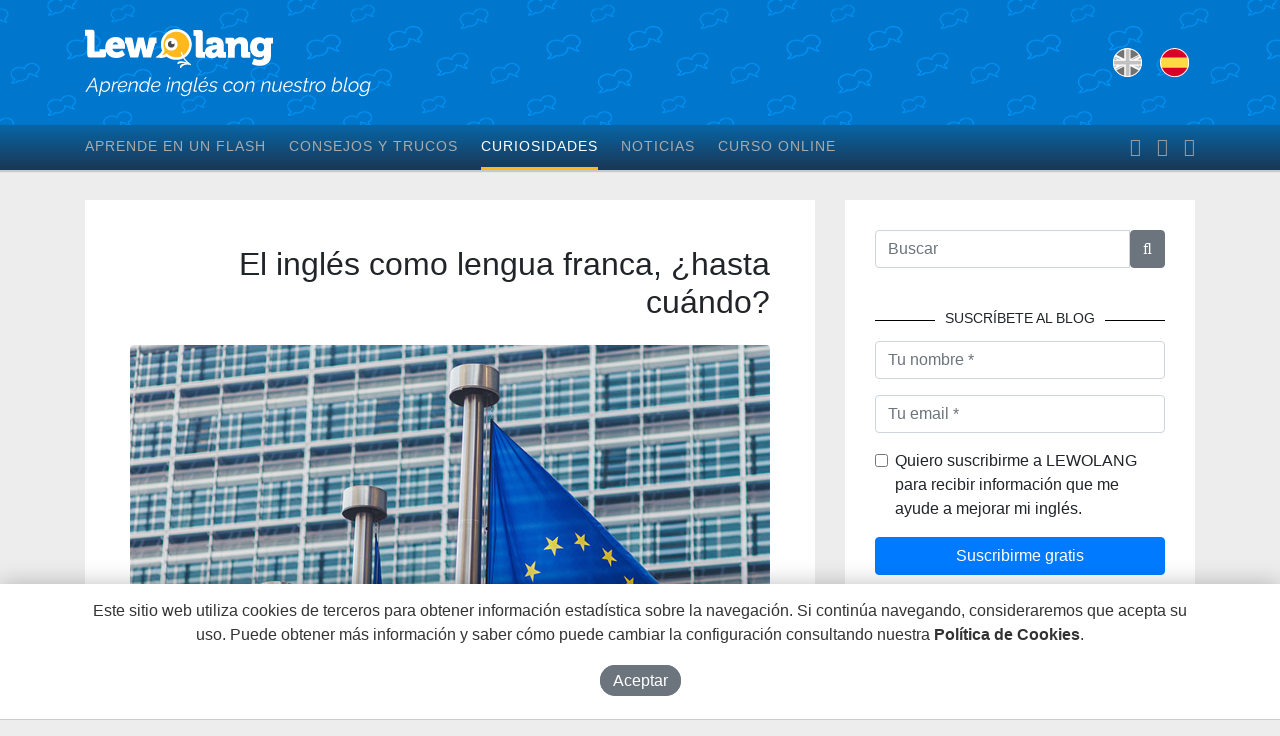

--- FILE ---
content_type: text/html; charset=UTF-8
request_url: https://blog.lewolang.com/es/posts/85/el-ingles-como-lengua-franca-hasta-cuando
body_size: 8351
content:
<!doctype html>
<html lang="es">
<head>
    <meta charset="UTF-8">
    <meta name="viewport" content="width=device-width, initial-scale=1, shrink-to-fit=no">
    <meta http-equiv="X-UA-Compatible" content="ie=edge">
    <meta name="google-site-verification" content="0sji85VNRjfOzZH4FSZRlWflxqOGByCeIa4v8GnaZKQ" />
    <meta name="msvalidate.01" content="AA5F758F79B31EB59F6BAE1AF3D452FA" />
    <meta name="_token" content="T5JaUtDLXUtUAc6OduZyyBkOq3spws60bTyWxnHa">
    <meta name="google" content="notranslate" />
        <meta name="keywords" content="ingl&eacute;s despu&eacute;s del Brexit, ingl&eacute;s como lengua oficial, el ingl&eacute;s en las instituciones europeas, ">
    <meta name="description" content="El Brexit comportar&aacute; muchos cambios, pero afectar&aacute; tambi&eacute;n al uso del ingl&eacute;s como lengua oficial en el Parlamento Europeo? &iquest;Y a nivel social?">
    <meta property="og:site_name" content="Blog | Lewolang">
    <meta property="og:url" content="https://blog.lewolang.com/es/posts/85/el-ingles-como-lengua-franca-hasta-cuando">
    <meta property="og:title" content="El ingl&eacute;s como lengua franca, &iquest;hasta cu&aacute;ndo?" />
    <meta property="og:description" content="Una lengua franca es aquella que ha sido adoptada como herramienta de comunicaci&oacute;n entre personas que no comparten la misma lengua materna y que debido a motivos econ&oacute;micos, pol&iacute;t..." />
    <meta property="og:type" content="article" />
        <meta property="fb:app_id" content="1595852570677562" />
    <meta property="og:image" content="https://blog.lewolang.com/images/055f992a2ec97157808f1c04f54f3473.jpg?w=600&amp;h=400&amp;fit=crop"/>
    <meta property="og:image:width" content="600">
    <meta property="og:image:height" content="400">
    <meta property="og:image:type" content="image/jpeg">
    <title>El ingl&eacute;s como lengua franca, &iquest;hasta cu&aacute;ndo? | Lewolang</title>
    <link rel="canonical" href="https://blog.lewolang.com/es/posts/85/el-ingles-como-lengua-franca-hasta-cuando" />
        <link rel="alternate" hreflang="es" href="https://blog.lewolang.com/es/posts/85/el-ingles-como-lengua-franca-hasta-cuando" />
    <link rel="alternate" hreflang="en" href="https://blog.lewolang.com/en/posts/85/english-as-a-lingua-franca-until-when" />
    <link rel="shortcut icon" type="image/png" href="/favicon.png"/>
    <link href="/build/css/app_frontend-44a09a3205.css" rel="stylesheet">

    <!-- Google Tag Manager -->
    <script>(function(w,d,s,l,i){w[l]=w[l]||[];w[l].push({'gtm.start':
                new Date().getTime(),event:'gtm.js'});var f=d.getElementsByTagName(s)[0],
            j=d.createElement(s),dl=l!='dataLayer'?'&l='+l:'';j.async=true;j.src=
            'https://www.googletagmanager.com/gtm.js?id='+i+dl;f.parentNode.insertBefore(j,f);
        })(window,document,'script','dataLayer','GTM-MCK9HK9');</script>
    <!-- End Google Tag Manager -->

    <!-- HTML5 shim and Respond.js IE8 support of HTML5 elements and media queries -->
    <!--[if lt IE 9]>
    <script src="/js/html5shiv.js"></script>
    <script src="/js/respond.min.js"></script>
    <![endif]-->
</head>
<body>
<!-- Google Tag Manager (noscript) -->
<noscript><iframe src="https://www.googletagmanager.com/ns.html?id=GTM-MCK9HK9"
                  height="0" width="0" style="display:none;visibility:hidden"></iframe></noscript>
<!-- End Google Tag Manager (noscript) -->
<header>
    
    <nav class="navbar navbar-expand-md navbar-dark">
        <div class="container">
            <a class="navbar-brand" href="/" target="_blank">
                <img src="/img/blog_logo-es.png" alt="Lewolang">
            </a>
            <div class="my-2 my-lg-0">
                <button class="navbar-toggler collapsed pull-right" type="button" data-toggle="collapse" data-target="#nav-content" aria-controls="nav-content" aria-expanded="false" aria-label="Toggle navigation">
                    <span class="navbar-toggler-icon"></span>
                </button>
            </div>
            <div class="d-none d-md-inline-block lang-selector my-0 pull-right">
            <a href="https://blog.lewolang.com/en/posts/85/english-as-a-lingua-franca-until-when" hreflang="en" title="English" class="ml-2 en ">&nbsp;</a>
            <a href="https://blog.lewolang.com/es/posts/85/el-ingles-como-lengua-franca-hasta-cuando" hreflang="es" title="Spanish" class="ml-2 es active">&nbsp;</a>
    </div>        </div>
    </nav>
    <nav class="navbar navbar-expand-md navbar-light bg-light">
        <div class="container">
            <div class="navbar-collapse collapse" id="nav-content">
                <div class="d-md-none mt-2 lang-selector my-0 pull-right">
            <a href="https://blog.lewolang.com/en/posts/85/english-as-a-lingua-franca-until-when" hreflang="en" title="English" class="ml-2 en ">&nbsp;</a>
            <a href="https://blog.lewolang.com/es/posts/85/el-ingles-como-lengua-franca-hasta-cuando" hreflang="es" title="Spanish" class="ml-2 es active">&nbsp;</a>
    </div>                <div class="clearfix"></div>
                <ul class="navbar-nav mr-auto">
                                            <li class="nav-item">
                            <a class="nav-link" href="https://blog.lewolang.com/es/aprende-en-un-flash">Aprende en un flash</a>
                        </li>
                                            <li class="nav-item">
                            <a class="nav-link" href="https://blog.lewolang.com/es/consejos-y-trucos">Consejos y trucos</a>
                        </li>
                                            <li class="nav-item active">
                            <a class="nav-link" href="https://blog.lewolang.com/es/curiosidades">Curiosidades</a>
                        </li>
                                            <li class="nav-item">
                            <a class="nav-link" href="https://blog.lewolang.com/es/noticias">Noticias</a>
                        </li>
                                        <li class="nav-item">
                        <a class="nav-link" href="https://www.lewolang.com/curso-de-ingles">Curso online</a>
                    </li>
                </ul>
                <div class="navbar-nav flex-row ml-md-auto d-none d-md-flex" id="header-social">
                    <a href="https://facebook.com/lewolang" target="_blank" aria-label="facebook" rel="noopener" class="social">
                <i class="fa fa-facebook"></i>
            </a>
                                    <a href="https://twitter.com/lewolang" target="_blank" aria-label="twitter" rel="noopener" class="social">
                <i class="fa fa-twitter"></i>
            </a>
                                    <a href="https://www.instagram.com/lewolang/" target="_blank" aria-label="instagram" rel="noopener" class="social">
                <i class="fa fa-instagram"></i>
            </a>
                                    </div>
            </div>
        </div>
    </nav>
</header>

<div class="container" id="main-content">
    <div class="row">
        <div class="col-lg-8">
            <div class="wrapper">
                    <div class="content-card">

        <h1 class="text-right title title_es">El ingl&eacute;s como lengua franca, &iquest;hasta cu&aacute;ndo?</h1>

        <h2 class="text-right subtitle subtitle_es"></h2>

        <div class="text-center mt-4">
            <img src="https://blog.lewolang.com/images/055f992a2ec97157808f1c04f54f3473.jpg?w=800&amp;h=600&amp;fit=crop" class="img-fluid rounded" alt="El ingl&eacute;s como lengua franca, &iquest;hasta cu&aacute;ndo?">
        </div>

        <div class="mt-2 mb-5">
            <span class="float-sm-left">
                <a href="#" onclick="toggleLikes(event, this)" class="link likes" title="¡Me encanta!" data-id="85">
                    <i class="fa fa-heart-o"></i> 103
                </a>&nbsp;&nbsp;

                <a href="#messages" class="link comment">
                    <i class="fa fa-comment-o"></i> 0
                </a>
            </span>
            <span class="float-right">
                <small><i>Publicado por Nuri el 17/09/2019</i></small>
            </span>
        </div>

        <div class="clearfix"></div>

        <div class="text-left">
            <div class="text_es">
                <p>Una lengua franca es aquella que ha sido adoptada como herramienta de comunicaci&oacute;n entre personas que no comparten la misma lengua materna y que debido a motivos econ&oacute;micos, pol&iacute;ticos, culturales, etc., tienen que establecer contacto entre ellas en un idioma com&uacute;n.</p>
<p>Si nos centramos en el &aacute;mbito europeo, sobretodo en la Uni&oacute;n Europea, donde conviven muchos pa&iacute;ses, cada uno con su respectiva lengua oficial, es evidente que es muy necesario que exista una lengua com&uacute;n que sirva para comunicarse, no solo a nivel social, sino a nivel institucional.</p>
<p><strong>El ingl&eacute;s en las instituciones europeas.</strong></p>
<p>Uno de los principios fundadores de la Uni&oacute;n Europea es el multiling&uuml;ismo, es decir, que entre sus objetivos est&aacute; el de poder garantizar que cualquier ciudadano pueda comunicarse con las instituciones europeas en cualquiera de las 24 lenguas oficiales que existen actualmente. Adem&aacute;s, tambi&eacute;n quieren proteger la diversidad ling&uuml;&iacute;stica de Europa y promover el aprendizaje de idiomas; de hecho, tienen como objetivo que los ciudadanos puedan comunicarse al menos en dos idiomas distintos aparte de su lengua materna.</p>
<p>Desde el a&ntilde;o 1958 hasta mediados de los a&ntilde;os 70, el idioma dominante en las instituciones europeas era el franc&eacute;s, ya que era la lengua oficial de tres de los seis estados fundadores (Francia, B&eacute;lgica y Luxemburgo). Adem&aacute;s, se estudiaba franc&eacute;s en los otros estados miembros y las sedes se encontraban en Bruselas y Estrasburgo, ciudades donde el franc&eacute;s era la lengua predominante.</p>
<p>A finales de los 70, el ingl&eacute;s empez&oacute; a sustituir al franc&eacute;s en muchos &aacute;mbitos como la pol&iacute;tica internacional, el comercio, la ciencia, la tecnolog&iacute;a y la cultura, quiz&aacute; por la gran irrupci&oacute;n de la cultura americana en Europa. Tambi&eacute;n se empez&oacute; a introducir el aprendizaje del ingl&eacute;s en los centros educativos europeos, y poco a poco fue ganando terreno al franc&eacute;s.</p>
<p>En cuanto a las instituciones, el ingl&eacute;s fue introducido por primera vez en el a&ntilde;o 1973 cuando el Reino Unido e Irlanda entraron en la CEE, pero no se expandi&oacute; hasta el a&ntilde;o 1993 cuando Suecia, Finlandia y Austria se unieron a la UE y su uso se afianz&oacute; cuando en 2004 entraron Chipre, Estonia y la Rep&uacute;blica Checa, pa&iacute;ses que ten&iacute;an como segunda lengua el ingl&eacute;s.</p>
<p>En el Parlamento Europeo, cualquier parlamentario puede expresarse en su lengua materna si quiere, ya que en las instituciones europeas se facilita la traducci&oacute;n simult&aacute;nea. Aun as&iacute;, muchos de ellos prefieren usar el ingl&eacute;s, y en menor medida el franc&eacute;s o el alem&aacute;n, para sus intervenciones, porque saben que su mensaje llegar&aacute; mejor si es expresado directamente y no a trav&eacute;s de un traductor. Cabe recalcar que toda la informaci&oacute;n de lo que se lleva a cabo en el Parlamento Europeo se traduce a las 24 lenguas oficiales.</p>
<p class="text-center"><img src="https://blog.lewolang.com/images/
e4f226844d352565d0ec0749b4a53beb.jpg" class="rounded img-fluid my-3" alt="Text alternatiu" /></p>
<p><strong>&iquest;Y despu&eacute;s del Brexit qu&eacute;?</strong></p>
<p>Hay voces que dicen que el ingl&eacute;s dejar&aacute; de ser el idioma com&uacute;n utilizado en las instituciones europeas cuando el Reino Unido salga de la UE, y que el franc&eacute;s y el alem&aacute;n coger&aacute;n el relevo. Adem&aacute;s, aunque Irlanda y Malta tienen como idioma oficial el ingl&eacute;s, solo un pa&iacute;s puede inscribirlo como lengua oficial y en su momento lo hizo el Reino Unido, con lo cual el idioma oficial inscrito por Irlanda es el ga&eacute;lico y en Malta el malt&eacute;s. En consecuencia, cuando los ingleses se vayan de la UE, el ingl&eacute;s dejar&aacute; de ser un idioma oficial y podr&iacute;a quedar desprotegido legalmente una vez haya tenido lugar el brexit, a no ser que Irlanda lo presente como su lengua oficial.</p>
<p>Pero teniendo en cuenta que el 97,3% de los alumnos de secundaria europeos siguen estudiando el ingl&eacute;s como segunda lengua, es l&oacute;gico pensar que ser&aacute; muy dif&iacute;cil que este idioma sea sustituido por el franc&eacute;s o el alem&aacute;n.</p>
<p>Tambi&eacute;n hay que tener en cuenta el sector financiero, y es que en el mundo de los negocios el idioma vehicular es el ingl&eacute;s y ese aspecto puede ser un punto de presi&oacute;n determinante para que el ingl&eacute;s siga siendo el idioma usado en las altas instancias europeas. Aun as&iacute;, en algunas instituciones como el Tribunal de Justicia, el franc&eacute;s sigue siendo la lengua principal utilizada.</p>
<p>Viendo el aumento del n&uacute;mero de personas que tienen el ingl&eacute;s como segunda lengua, se hace dif&iacute;cil pensar que pueda ser sustituido por cualquier otro idioma, al menos en ambientes sociales; en cuanto a las instituciones, probablemente suceder&aacute; lo mismo, porque aunque hablemos de Europa, estamos conectados con el resto del mundo y el ingl&eacute;s sigue siendo el idioma preferente a la hora de comunicarnos en cualquier &aacute;mbito, sea pol&iacute;tico, financiero o para viajar.</p>
            </div>
                    </div>
        <div class="float-sm-right mt-5 mb-5 mb-sm-3">
    <div class="text-center text-sm-right">
        <small class="gray mr-2">Compártelo en un clic</small>
        <div class="social-icons d-inline-block">
            <a href="https://www.facebook.com/sharer/sharer.php?u=https%3A%2F%2Fblog.lewolang.com%2Fes%2Fposts%2F85%2Fel-ingles-como-lengua-franca-hasta-cuando&picture=https%3A%2F%2Fplaceholdit.imgix.net%2F%7Etext%3Ftxtsize%3D38%26txt%3D800%25C3%2597600%26w%3D800%26h%3D600&title=El+ingl%C3%A9s+como+lengua+franca%2C+%C2%BFhasta+cu%C3%A1ndo%3F&description=El Brexit comportar&aacute; muchos cambios, pero afectar&aacute; tambi&eacute;n al uso del ingl&eacute;s como lengua oficial en el Parlamento Europeo? &iquest;Y a nivel social?" target="_blank" class="fa-stack fa-lg social" rel="external">
                <i class="fa fa-circle fa-stack-2x fa-inverse"></i>
                <i class="fa fa-facebook fa-stack-1x"></i>
            </a>
            <a href="http://twitter.com/home?status=El+ingl%C3%A9s+como+lengua+franca%2C+%C2%BFhasta+cu%C3%A1ndo%3F via @lewolang" target="_blank" class="fa-stack fa-lg social" rel="external">
                <i class="fa fa-circle fa-stack-2x fa-inverse"></i>
                <i class="fa fa-twitter fa-stack-1x"></i>
            </a>
                        <a href="https://api.whatsapp.com/send?text=https://blog.lewolang.com/es/posts/85/el-ingles-como-lengua-franca-hasta-cuando" data-action="share/whatsapp/share" class="fa-stack fa-lg social">
                <i class="fa fa-circle fa-stack-2x fa-inverse"></i>
                <i class="fa fa-whatsapp fa-stack-1x"></i>
            </a>
                    </div>
    </div>
</div>
<div class="clearfix"></div>    </div>
    <script type="text/javascript" src="//s7.addthis.com/js/300/addthis_widget.js#pubid=ra-5d8a1ca98a7e056e"></script>
            </div>

                            <div id="carousel" class="mt-3">
        <h6><span>Art&iacute;culos relacionados</span></h6>
        <div id="carousel-related" class="carousel slide" data-ride="carousel" data-interval="9000">
            <div class="carousel-inner row w-100 my-3 mx-auto" role="listbox">
                                    <div class="carousel-item col-md-4 active">
                        <a href="https://blog.lewolang.com/es/posts/59/ingles-basico-que-debemos-aprender">
                            <img class="img-fluid mx-auto d-block rounded" src="https://blog.lewolang.com/images/bdfe8f41de91dcfedf6b1ac718688e4f.jpg?w=600&amp;h=400&amp;fit=crop" alt="Ingl&eacute;s b&aacute;sico. &iquest;Qu&eacute; debemos aprender?">
                            <p class="text-center mt-2">Ingl&eacute;s b&aacute;sico. &iquest;Qu&eacute; debemos aprender?</p>
                        </a>
                    </div>
                                    <div class="carousel-item col-md-4">
                        <a href="https://blog.lewolang.com/es/posts/37/aprender-ingles-cuando-no-tienes-ni-idea">
                            <img class="img-fluid mx-auto d-block rounded" src="https://blog.lewolang.com/images/186822936721a650e8523cb80f3c2812.jpg?w=600&amp;h=400&amp;fit=crop" alt="Aprender ingl&eacute;s cuando no tienes ni idea">
                            <p class="text-center mt-2">Aprender ingl&eacute;s cuando no tienes ni idea</p>
                        </a>
                    </div>
                                    <div class="carousel-item col-md-4">
                        <a href="https://blog.lewolang.com/es/posts/47/hablamos-de-dinero-en-ingles">
                            <img class="img-fluid mx-auto d-block rounded" src="https://blog.lewolang.com/images/60de79613a30899cbf61924f2d79f51d.jpg?w=600&amp;h=400&amp;fit=crop" alt="&iquest;Hablamos de dinero en ingl&eacute;s?">
                            <p class="text-center mt-2">&iquest;Hablamos de dinero en ingl&eacute;s?</p>
                        </a>
                    </div>
                                    <div class="carousel-item col-md-4">
                        <a href="https://blog.lewolang.com/es/posts/48/tomamos-el-te-con-la-reina">
                            <img class="img-fluid mx-auto d-block rounded" src="https://blog.lewolang.com/images/e9c48c98727c2dd889c3cab895e7d644.jpg?w=600&amp;h=400&amp;fit=crop" alt="&iquest;Tomamos el t&eacute; con la Reina?">
                            <p class="text-center mt-2">&iquest;Tomamos el t&eacute; con la Reina?</p>
                        </a>
                    </div>
                                    <div class="carousel-item col-md-4">
                        <a href="https://blog.lewolang.com/es/posts/127/la-contribucion-de-shakespeare-al-idioma-ingles">
                            <img class="img-fluid mx-auto d-block rounded" src="https://blog.lewolang.com/images/24eaf78aff27ad6d0e7e1bf400516a36.jpg?w=600&amp;h=400&amp;fit=crop" alt="La contribuci&oacute;n de Shakespeare al idioma ingl&eacute;s">
                            <p class="text-center mt-2">La contribuci&oacute;n de Shakespeare al idioma ingl&eacute;s</p>
                        </a>
                    </div>
                                    <div class="carousel-item col-md-4">
                        <a href="https://blog.lewolang.com/es/posts/118/aprender-ingles-con-canciones">
                            <img class="img-fluid mx-auto d-block rounded" src="https://blog.lewolang.com/images/9fd85f225e81e0dec048729edf902853.jpg?w=600&amp;h=400&amp;fit=crop" alt="Aprender ingl&eacute;s con canciones">
                            <p class="text-center mt-2">Aprender ingl&eacute;s con canciones</p>
                        </a>
                    </div>
                                    <div class="carousel-item col-md-4">
                        <a href="https://blog.lewolang.com/es/posts/69/como-expresar-que-estas-cansado-en-ingles">
                            <img class="img-fluid mx-auto d-block rounded" src="https://blog.lewolang.com/images/7d4cc531dd47edd8ab10be2d1bebf13b.jpg?w=600&amp;h=400&amp;fit=crop" alt="C&oacute;mo expresar que est&aacute;s cansado en ingl&eacute;s">
                            <p class="text-center mt-2">C&oacute;mo expresar que est&aacute;s cansado en ingl&eacute;s</p>
                        </a>
                    </div>
                                    <div class="carousel-item col-md-4">
                        <a href="https://blog.lewolang.com/es/posts/58/expresiones-con-la-palabra-foot">
                            <img class="img-fluid mx-auto d-block rounded" src="https://blog.lewolang.com/images/fa02dc8231ce2ff8f5edcffc39f82ae4.jpg?w=600&amp;h=400&amp;fit=crop" alt="Expresiones con la palabra foot">
                            <p class="text-center mt-2">Expresiones con la palabra foot</p>
                        </a>
                    </div>
                                    <div class="carousel-item col-md-4">
                        <a href="https://blog.lewolang.com/es/posts/77/15-phrasal-verbs-relacionados-con-las-vacaciones">
                            <img class="img-fluid mx-auto d-block rounded" src="https://blog.lewolang.com/images/33191bc7b8b445ddec6bfcec99a89028.jpg?w=600&amp;h=400&amp;fit=crop" alt="15 Phrasal verbs relacionados con las vacaciones">
                            <p class="text-center mt-2">15 Phrasal verbs relacionados con las vacaciones</p>
                        </a>
                    </div>
                                    <div class="carousel-item col-md-4">
                        <a href="https://blog.lewolang.com/es/posts/123/vocabulario-relacionado-con-el-sueno-en-ingles">
                            <img class="img-fluid mx-auto d-block rounded" src="https://blog.lewolang.com/images/fa9d2554237f5b005f08a454526ac131.jpg?w=600&amp;h=400&amp;fit=crop" alt="Vocabulario relacionado con el sue&ntilde;o en ingl&eacute;s">
                            <p class="text-center mt-2">Vocabulario relacionado con el sue&ntilde;o en ingl&eacute;s</p>
                        </a>
                    </div>
                            </div>
            <a class="carousel-control-prev" href="#carousel-related" role="button" data-slide="prev">
                <i class="fa fa-chevron-left fa-lg text-muted"></i>
                <span class="sr-only">Anterior</span>
            </a>
            <a class="carousel-control-next text-faded" href="#carousel-related" role="button" data-slide="next">
                <i class="fa fa-chevron-right fa-lg text-muted"></i>
                <span class="sr-only">Siguiente</span>
            </a>
        </div>
    </div>

            <div class="forum">
                    <div id="new-message">
    <h3>Añadir comentario</h3>
    <form method="POST" action="https://blog.lewolang.com/es/posts/messages/new" accept-charset="UTF-8" id="message-form" class="captcha-form"><input name="_token" type="hidden" value="T5JaUtDLXUtUAc6OduZyyBkOq3spws60bTyWxnHa">
        <input id="message-id" name="message_id" type="hidden">
        <input name="post_id" type="hidden" value="85">
        <div class="form-row">
            <div class="form-group col-sm-12">
                <input class="form-control" placeholder="* Nombre" required="required" name="user_name" type="text">
            </div>
        </div>
        <div class="form-row">
            <div class="form-group col-sm-12">
                <input class="form-control" placeholder="* Email - Esta informaci&oacute;n no se mostrar&aacute; p&uacute;blicamente" required="required" name="user_email" type="email">
            </div>
        </div>
        <div class="form-row">
            <div class="form-group col-sm-12">
                <textarea class="form-control" placeholder="* Mensaje - Compartir experiencias enriquece nuestras vidas. &iexcl;Deja tu huella!" required="required" name="user_message" cols="50" rows="10"></textarea>
            </div>
        </div>
        <div class="row">
            <div class="col-sm-12">
                <div class="form-check">
                    <label class="form-check-label">
                        <input class="form-check-input" type="checkbox" name="accept_terms" id="accept_terms" value="1" required>
                        * He leído y acepto los <a href="https://www.lewolang.com/terminos-y-condiciones">Términos y condiciones</a> y la <a href="https://www.lewolang.com/politica-de-privacidad">Política de privacidad</a>                    </label>
                </div>
                <div class="form-check">
                    <label class="form-check-label">
                        <input class="form-check-input" type="checkbox" name="notify_replies" id="notify_replies" value="1">
                        Envíame notificaciones cuando reciba respuestas.                    </label>
                </div>
            </div>
            <div class="col-sm-12 my-4 text-center text-sm-left">
                <button type="submit" class="btn btn-primary btn-round px-5">Enviar</button>
            </div>
            <div class="g-recaptcha"
                 id="messageRecaptcha"
                 data-sitekey="6LfBkbsUAAAAACMEmt3xaIXPDdkQwUXAcsit5m62"
                 data-size="invisible">
            </div>
        </div>
    </form>
    <p>&nbsp;</p>
</div>            </div>
        </div>
        <div class="col-lg-4">
            <div class="sidebar sticky-top">
                    <form method="GET" action="https://blog.lewolang.com/es/posts/search" accept-charset="UTF-8" class="form-inline my-2 my-lg-0 search-form">
    <div class="input-group" style="width: 100%">
        <input type="text" class="form-control" aria-label="Texto a buscar" name="q" id="q" value="" placeholder="Buscar">
        <span class="input-group-btn">
            <button class="btn btn-secondary" role="button" name="btnSearch" id="btnSearch" type="submit" aria-label="Buscar" title="Buscar">
                <i class="fa fa-search"></i>
            </button>
        </span>
    </div>
</form>    <div id="highlights" class="my-5">
    <h6 class="mb-4"><span>SUSCRÍBETE AL BLOG</span></h6>
    <form method="POST" action="https://blog.lewolang.com/subscriptions/store" accept-charset="UTF-8" id="subscribe-form" class="captcha-form"><input name="_token" type="hidden" value="T5JaUtDLXUtUAc6OduZyyBkOq3spws60bTyWxnHa">
        <input name="inf_form_xid" type="hidden" value="537370b27cb8c7804a854bc7093dd99c" />
        <input name="inf_form_name" type="hidden" value="Blog subscripcion" />
        <input name="infusionsoft_version" type="hidden" value="1.70.0.135168" />
        <input type="hidden" name="inf_custom_UTMSourceFirstOptin" class="utm_source" />
        <input type="hidden" name="inf_custom_UTMMediumFirstOptin" class="utm_medium" />
        <input type="hidden" name="inf_custom_UTMCampaignFirstOptin" class="utm_campaign" />
        <input type="hidden" name="inf_custom_UTMTermFirstOptin" class="utm_term" />
        <input type="hidden" name="inf_custom_UTMContentFirstOptin" class="utm_content" />
        <input type="hidden" name="inf_custom_GCLIDFirstOptin" class="gclid" />
        <input type="hidden" name="inf_custom_FromURL" class="from_url" />
        <div class="form-group">
            <input type="text" class="form-control" aria-label="Nombre" name="inf_field_FirstName" id="name" placeholder="Tu nombre *" required>
        </div>
        <div class="form-group">
            <input type="email" class="form-control" aria-label="Tu email" name="inf_field_Email" id="email" placeholder="Tu email *" required>
        </div>
        <div class="form-check">
            <input type="checkbox" class="form-check-input" name="inf_option_subscribe" value="248" required id="subscribeChk">
            <label class="form-check-label" for="subscribeChk">Quiero suscribirme a LEWOLANG para recibir información que me ayude a mejorar mi inglés.</label>
        </div>
        <div class="g-recaptcha"
             id="subscribeRecaptcha"
             data-sitekey="6LfBkbsUAAAAACMEmt3xaIXPDdkQwUXAcsit5m62"
             data-size="invisible">
        </div>
        <button type="submit" class="btn btn-primary btn-block mt-3">Suscribirme gratis</button>
    </form>
</div>    <div id="highlights" class="my-5">
        <h6 class="mb-3"><span>ENTRADAS POPULARES</span></h6>
        <ul class="list-unstyled mt-4">
                            <li class="media mb-2">
                    <a href="https://blog.lewolang.com/es/posts/103/aprender-ingles-por-internet">
                        <img class="d-flex mr-3 rounded" src="https://blog.lewolang.com/images/75b799888807f44c9be1b950ba52c312.jpg?w=120&amp;h=90&amp;fit=crop" alt="Aprender ingl&eacute;s por Internet">
                    </a>
                    <div class="media-body align-self-center">
                        <a href="https://blog.lewolang.com/es/posts/103/aprender-ingles-por-internet">
                            <h5 class="mt-0 mb-1 item-text">Aprender ingl&eacute;s por Internet</h5>
                        </a>
                    </div>
                </li>
                            <li class="media mb-2">
                    <a href="https://blog.lewolang.com/es/posts/108/san-jorge-una-leyenda-que-se-convirtio-en-tradicion">
                        <img class="d-flex mr-3 rounded" src="https://blog.lewolang.com/images/f08e0eb82bf23bb191e4bf67615f9829.gif?w=120&amp;h=90&amp;fit=crop" alt="San Jorge. Una leyenda que se convirti&oacute; en tradici&oacute;n">
                    </a>
                    <div class="media-body align-self-center">
                        <a href="https://blog.lewolang.com/es/posts/108/san-jorge-una-leyenda-que-se-convirtio-en-tradicion">
                            <h5 class="mt-0 mb-1 item-text">San Jorge. Una leyenda que se convirti&oacute; en tradici&oacute;n</h5>
                        </a>
                    </div>
                </li>
                            <li class="media mb-2">
                    <a href="https://blog.lewolang.com/es/posts/115/londres-y-sus-autobuses-piratas">
                        <img class="d-flex mr-3 rounded" src="https://blog.lewolang.com/images/b2286edcdd9d3d2090dcd1cf5fd3e682.jpg?w=120&amp;h=90&amp;fit=crop" alt="Londres y sus autobuses &ldquo;piratas&rdquo;">
                    </a>
                    <div class="media-body align-self-center">
                        <a href="https://blog.lewolang.com/es/posts/115/londres-y-sus-autobuses-piratas">
                            <h5 class="mt-0 mb-1 item-text">Londres y sus autobuses &ldquo;piratas&rdquo;</h5>
                        </a>
                    </div>
                </li>
                    </ul>
    </div>
    <div id="highlights" class="my-5">
        <h6 class="mb-3"><span>&Uacute;LTIMAS ENTRADAS</span></h6>
        <ul class="list-unstyled mt-4">
                            <li class="media mb-2">
                    <a href="https://blog.lewolang.com/es/posts/143/recursos-y-metodos-para-mejorar-tus-habilidades-linguisticas-en-ingles">
                        <img class="d-flex mr-3 rounded" src="https://blog.lewolang.com/images/caa060e9d090a761b399310670dba684.jpg?w=120&amp;h=90&amp;fit=crop" alt="Recursos y m&eacute;todos para mejorar tus habilidades ling&uuml;&iacute;sticas en ingl&eacute;s">
                    </a>
                    <div class="media-body align-self-center">
                        <a href="https://blog.lewolang.com/es/posts/143/recursos-y-metodos-para-mejorar-tus-habilidades-linguisticas-en-ingles">
                            <h5 class="mt-0 mb-1 item-text">Recursos y m&eacute;todos para mejorar tus habilidades ling&uuml;&iacute;sticas en ingl&eacute;s</h5>
                        </a>
                    </div>
                </li>
                            <li class="media mb-2">
                    <a href="https://blog.lewolang.com/es/posts/136/hay-palabras-en-ingles-con-mas-de-una-pronunciacion">
                        <img class="d-flex mr-3 rounded" src="https://blog.lewolang.com/images/2800d7ed53cc4f3e52b846f382e4b7d1.jpg?w=120&amp;h=90&amp;fit=crop" alt="&iquest;Hay palabras en ingl&eacute;s con m&aacute;s de una pronunciaci&oacute;n?">
                    </a>
                    <div class="media-body align-self-center">
                        <a href="https://blog.lewolang.com/es/posts/136/hay-palabras-en-ingles-con-mas-de-una-pronunciacion">
                            <h5 class="mt-0 mb-1 item-text">&iquest;Hay palabras en ingl&eacute;s con m&aacute;s de una pronunciaci&oacute;n?</h5>
                        </a>
                    </div>
                </li>
                            <li class="media mb-2">
                    <a href="https://blog.lewolang.com/es/posts/141/expresiones-con-la-palabra-hot">
                        <img class="d-flex mr-3 rounded" src="https://blog.lewolang.com/images/fa2d594caef3998e604f2bc01a774467.jpg?w=120&amp;h=90&amp;fit=crop" alt="Expresiones con la palabra HOT">
                    </a>
                    <div class="media-body align-self-center">
                        <a href="https://blog.lewolang.com/es/posts/141/expresiones-con-la-palabra-hot">
                            <h5 class="mt-0 mb-1 item-text">Expresiones con la palabra HOT</h5>
                        </a>
                    </div>
                </li>
                    </ul>
    </div>
            </div>
        </div>
    </div>
</div>


<!-- FOOTER -->
<footer>
    <div class="container">
        <div class="row">
            <div class="col-sm-4">
                <a href="https://lewolang.com" target="_blank" rel="noopener">
                    <img src="/img/logo-icon2.png" width="100" alt="Lewolang">
                </a>
                <p class="ars">Todos los derechos reservados</p>
                <hr>
                <a class="lnk" href="https://www.lewolang.com/terminos-y-condiciones" rel="noopener" target="_blank">Términos y condiciones</a><br />
                <a class="lnk" href="https://www.lewolang.com/politica-de-privacidad" rel="noopener" target="_blank">Política de privacidad</a><br />
                <a class="lnk" href="https://www.lewolang.com/politica-de-cookies" rel="noopener" target="_blank">Política de cookies</a>
            </div>
            <div class="col-sm-8 text-sm-right text-center mt-5 my-0">
                <a href="https://facebook.com/lewolang" target="_blank" rel="noopener" aria-label="facebook" class="fa-stack fa-lg social">
                <i class="fa fa-circle fa-stack-2x fa-inverse"></i>
                <i class="fa fa-facebook fa-stack-1x"></i>
            </a>
                                    <a href="https://twitter.com/lewolang" target="_blank" rel="noopener" aria-label="twitter" class="fa-stack fa-lg social">
                <i class="fa fa-circle fa-stack-2x fa-inverse"></i>
                <i class="fa fa-twitter fa-stack-1x"></i>
            </a>
                                    <a href="https://www.instagram.com/lewolang/" target="_blank" rel="noopener" aria-label="instagram" class="fa-stack fa-lg social">
                <i class="fa fa-circle fa-stack-2x fa-inverse"></i>
                <i class="fa fa-instagram fa-stack-1x"></i>
            </a>
                                    <p class="txt">¿Alguna duda? <a href="mailto:info@lewolang.com" class="lnk underline" rel="noopener">Contáctanos</a></p>
                <p class="txt">¿Quieres saber más? <a href="https://www.lewolang.com" class="lnk underline" rel="noopener" target="_blank">Suscríbete</a></p>
            </div>
        </div>
    </div>
</footer>

<div class="cookie-message">
    <div class="container">
        Este sitio web utiliza cookies de terceros para obtener información estadística sobre la navegación. Si continúa navegando, consideraremos que acepta su uso. Puede obtener más información y saber cómo puede cambiar la configuración consultando nuestra <a href="https://lewolang.com/politica-de-cookies" class="link" target="_blank" rel="noopener">Política de Cookies</a>.        <p class="text-center my-3 my-sm-4"><a class="cookie-close-button btn btn-secondary btn-round" href>Aceptar</a></p>
    </div>
</div>

<script src="/build/js/app_frontend-ac6eee4baa.js"></script>
<script src="https://www.google.com/recaptcha/api.js?onload=CaptchaCallback&render=explicit" async="async" defer="defer"></script>
</body>
</html>

--- FILE ---
content_type: text/html; charset=utf-8
request_url: https://www.google.com/recaptcha/api2/anchor?ar=1&k=6LfBkbsUAAAAACMEmt3xaIXPDdkQwUXAcsit5m62&co=aHR0cHM6Ly9ibG9nLmxld29sYW5nLmNvbTo0NDM.&hl=en&v=PoyoqOPhxBO7pBk68S4YbpHZ&size=invisible&anchor-ms=20000&execute-ms=30000&cb=bacnrzpoyc71
body_size: 49443
content:
<!DOCTYPE HTML><html dir="ltr" lang="en"><head><meta http-equiv="Content-Type" content="text/html; charset=UTF-8">
<meta http-equiv="X-UA-Compatible" content="IE=edge">
<title>reCAPTCHA</title>
<style type="text/css">
/* cyrillic-ext */
@font-face {
  font-family: 'Roboto';
  font-style: normal;
  font-weight: 400;
  font-stretch: 100%;
  src: url(//fonts.gstatic.com/s/roboto/v48/KFO7CnqEu92Fr1ME7kSn66aGLdTylUAMa3GUBHMdazTgWw.woff2) format('woff2');
  unicode-range: U+0460-052F, U+1C80-1C8A, U+20B4, U+2DE0-2DFF, U+A640-A69F, U+FE2E-FE2F;
}
/* cyrillic */
@font-face {
  font-family: 'Roboto';
  font-style: normal;
  font-weight: 400;
  font-stretch: 100%;
  src: url(//fonts.gstatic.com/s/roboto/v48/KFO7CnqEu92Fr1ME7kSn66aGLdTylUAMa3iUBHMdazTgWw.woff2) format('woff2');
  unicode-range: U+0301, U+0400-045F, U+0490-0491, U+04B0-04B1, U+2116;
}
/* greek-ext */
@font-face {
  font-family: 'Roboto';
  font-style: normal;
  font-weight: 400;
  font-stretch: 100%;
  src: url(//fonts.gstatic.com/s/roboto/v48/KFO7CnqEu92Fr1ME7kSn66aGLdTylUAMa3CUBHMdazTgWw.woff2) format('woff2');
  unicode-range: U+1F00-1FFF;
}
/* greek */
@font-face {
  font-family: 'Roboto';
  font-style: normal;
  font-weight: 400;
  font-stretch: 100%;
  src: url(//fonts.gstatic.com/s/roboto/v48/KFO7CnqEu92Fr1ME7kSn66aGLdTylUAMa3-UBHMdazTgWw.woff2) format('woff2');
  unicode-range: U+0370-0377, U+037A-037F, U+0384-038A, U+038C, U+038E-03A1, U+03A3-03FF;
}
/* math */
@font-face {
  font-family: 'Roboto';
  font-style: normal;
  font-weight: 400;
  font-stretch: 100%;
  src: url(//fonts.gstatic.com/s/roboto/v48/KFO7CnqEu92Fr1ME7kSn66aGLdTylUAMawCUBHMdazTgWw.woff2) format('woff2');
  unicode-range: U+0302-0303, U+0305, U+0307-0308, U+0310, U+0312, U+0315, U+031A, U+0326-0327, U+032C, U+032F-0330, U+0332-0333, U+0338, U+033A, U+0346, U+034D, U+0391-03A1, U+03A3-03A9, U+03B1-03C9, U+03D1, U+03D5-03D6, U+03F0-03F1, U+03F4-03F5, U+2016-2017, U+2034-2038, U+203C, U+2040, U+2043, U+2047, U+2050, U+2057, U+205F, U+2070-2071, U+2074-208E, U+2090-209C, U+20D0-20DC, U+20E1, U+20E5-20EF, U+2100-2112, U+2114-2115, U+2117-2121, U+2123-214F, U+2190, U+2192, U+2194-21AE, U+21B0-21E5, U+21F1-21F2, U+21F4-2211, U+2213-2214, U+2216-22FF, U+2308-230B, U+2310, U+2319, U+231C-2321, U+2336-237A, U+237C, U+2395, U+239B-23B7, U+23D0, U+23DC-23E1, U+2474-2475, U+25AF, U+25B3, U+25B7, U+25BD, U+25C1, U+25CA, U+25CC, U+25FB, U+266D-266F, U+27C0-27FF, U+2900-2AFF, U+2B0E-2B11, U+2B30-2B4C, U+2BFE, U+3030, U+FF5B, U+FF5D, U+1D400-1D7FF, U+1EE00-1EEFF;
}
/* symbols */
@font-face {
  font-family: 'Roboto';
  font-style: normal;
  font-weight: 400;
  font-stretch: 100%;
  src: url(//fonts.gstatic.com/s/roboto/v48/KFO7CnqEu92Fr1ME7kSn66aGLdTylUAMaxKUBHMdazTgWw.woff2) format('woff2');
  unicode-range: U+0001-000C, U+000E-001F, U+007F-009F, U+20DD-20E0, U+20E2-20E4, U+2150-218F, U+2190, U+2192, U+2194-2199, U+21AF, U+21E6-21F0, U+21F3, U+2218-2219, U+2299, U+22C4-22C6, U+2300-243F, U+2440-244A, U+2460-24FF, U+25A0-27BF, U+2800-28FF, U+2921-2922, U+2981, U+29BF, U+29EB, U+2B00-2BFF, U+4DC0-4DFF, U+FFF9-FFFB, U+10140-1018E, U+10190-1019C, U+101A0, U+101D0-101FD, U+102E0-102FB, U+10E60-10E7E, U+1D2C0-1D2D3, U+1D2E0-1D37F, U+1F000-1F0FF, U+1F100-1F1AD, U+1F1E6-1F1FF, U+1F30D-1F30F, U+1F315, U+1F31C, U+1F31E, U+1F320-1F32C, U+1F336, U+1F378, U+1F37D, U+1F382, U+1F393-1F39F, U+1F3A7-1F3A8, U+1F3AC-1F3AF, U+1F3C2, U+1F3C4-1F3C6, U+1F3CA-1F3CE, U+1F3D4-1F3E0, U+1F3ED, U+1F3F1-1F3F3, U+1F3F5-1F3F7, U+1F408, U+1F415, U+1F41F, U+1F426, U+1F43F, U+1F441-1F442, U+1F444, U+1F446-1F449, U+1F44C-1F44E, U+1F453, U+1F46A, U+1F47D, U+1F4A3, U+1F4B0, U+1F4B3, U+1F4B9, U+1F4BB, U+1F4BF, U+1F4C8-1F4CB, U+1F4D6, U+1F4DA, U+1F4DF, U+1F4E3-1F4E6, U+1F4EA-1F4ED, U+1F4F7, U+1F4F9-1F4FB, U+1F4FD-1F4FE, U+1F503, U+1F507-1F50B, U+1F50D, U+1F512-1F513, U+1F53E-1F54A, U+1F54F-1F5FA, U+1F610, U+1F650-1F67F, U+1F687, U+1F68D, U+1F691, U+1F694, U+1F698, U+1F6AD, U+1F6B2, U+1F6B9-1F6BA, U+1F6BC, U+1F6C6-1F6CF, U+1F6D3-1F6D7, U+1F6E0-1F6EA, U+1F6F0-1F6F3, U+1F6F7-1F6FC, U+1F700-1F7FF, U+1F800-1F80B, U+1F810-1F847, U+1F850-1F859, U+1F860-1F887, U+1F890-1F8AD, U+1F8B0-1F8BB, U+1F8C0-1F8C1, U+1F900-1F90B, U+1F93B, U+1F946, U+1F984, U+1F996, U+1F9E9, U+1FA00-1FA6F, U+1FA70-1FA7C, U+1FA80-1FA89, U+1FA8F-1FAC6, U+1FACE-1FADC, U+1FADF-1FAE9, U+1FAF0-1FAF8, U+1FB00-1FBFF;
}
/* vietnamese */
@font-face {
  font-family: 'Roboto';
  font-style: normal;
  font-weight: 400;
  font-stretch: 100%;
  src: url(//fonts.gstatic.com/s/roboto/v48/KFO7CnqEu92Fr1ME7kSn66aGLdTylUAMa3OUBHMdazTgWw.woff2) format('woff2');
  unicode-range: U+0102-0103, U+0110-0111, U+0128-0129, U+0168-0169, U+01A0-01A1, U+01AF-01B0, U+0300-0301, U+0303-0304, U+0308-0309, U+0323, U+0329, U+1EA0-1EF9, U+20AB;
}
/* latin-ext */
@font-face {
  font-family: 'Roboto';
  font-style: normal;
  font-weight: 400;
  font-stretch: 100%;
  src: url(//fonts.gstatic.com/s/roboto/v48/KFO7CnqEu92Fr1ME7kSn66aGLdTylUAMa3KUBHMdazTgWw.woff2) format('woff2');
  unicode-range: U+0100-02BA, U+02BD-02C5, U+02C7-02CC, U+02CE-02D7, U+02DD-02FF, U+0304, U+0308, U+0329, U+1D00-1DBF, U+1E00-1E9F, U+1EF2-1EFF, U+2020, U+20A0-20AB, U+20AD-20C0, U+2113, U+2C60-2C7F, U+A720-A7FF;
}
/* latin */
@font-face {
  font-family: 'Roboto';
  font-style: normal;
  font-weight: 400;
  font-stretch: 100%;
  src: url(//fonts.gstatic.com/s/roboto/v48/KFO7CnqEu92Fr1ME7kSn66aGLdTylUAMa3yUBHMdazQ.woff2) format('woff2');
  unicode-range: U+0000-00FF, U+0131, U+0152-0153, U+02BB-02BC, U+02C6, U+02DA, U+02DC, U+0304, U+0308, U+0329, U+2000-206F, U+20AC, U+2122, U+2191, U+2193, U+2212, U+2215, U+FEFF, U+FFFD;
}
/* cyrillic-ext */
@font-face {
  font-family: 'Roboto';
  font-style: normal;
  font-weight: 500;
  font-stretch: 100%;
  src: url(//fonts.gstatic.com/s/roboto/v48/KFO7CnqEu92Fr1ME7kSn66aGLdTylUAMa3GUBHMdazTgWw.woff2) format('woff2');
  unicode-range: U+0460-052F, U+1C80-1C8A, U+20B4, U+2DE0-2DFF, U+A640-A69F, U+FE2E-FE2F;
}
/* cyrillic */
@font-face {
  font-family: 'Roboto';
  font-style: normal;
  font-weight: 500;
  font-stretch: 100%;
  src: url(//fonts.gstatic.com/s/roboto/v48/KFO7CnqEu92Fr1ME7kSn66aGLdTylUAMa3iUBHMdazTgWw.woff2) format('woff2');
  unicode-range: U+0301, U+0400-045F, U+0490-0491, U+04B0-04B1, U+2116;
}
/* greek-ext */
@font-face {
  font-family: 'Roboto';
  font-style: normal;
  font-weight: 500;
  font-stretch: 100%;
  src: url(//fonts.gstatic.com/s/roboto/v48/KFO7CnqEu92Fr1ME7kSn66aGLdTylUAMa3CUBHMdazTgWw.woff2) format('woff2');
  unicode-range: U+1F00-1FFF;
}
/* greek */
@font-face {
  font-family: 'Roboto';
  font-style: normal;
  font-weight: 500;
  font-stretch: 100%;
  src: url(//fonts.gstatic.com/s/roboto/v48/KFO7CnqEu92Fr1ME7kSn66aGLdTylUAMa3-UBHMdazTgWw.woff2) format('woff2');
  unicode-range: U+0370-0377, U+037A-037F, U+0384-038A, U+038C, U+038E-03A1, U+03A3-03FF;
}
/* math */
@font-face {
  font-family: 'Roboto';
  font-style: normal;
  font-weight: 500;
  font-stretch: 100%;
  src: url(//fonts.gstatic.com/s/roboto/v48/KFO7CnqEu92Fr1ME7kSn66aGLdTylUAMawCUBHMdazTgWw.woff2) format('woff2');
  unicode-range: U+0302-0303, U+0305, U+0307-0308, U+0310, U+0312, U+0315, U+031A, U+0326-0327, U+032C, U+032F-0330, U+0332-0333, U+0338, U+033A, U+0346, U+034D, U+0391-03A1, U+03A3-03A9, U+03B1-03C9, U+03D1, U+03D5-03D6, U+03F0-03F1, U+03F4-03F5, U+2016-2017, U+2034-2038, U+203C, U+2040, U+2043, U+2047, U+2050, U+2057, U+205F, U+2070-2071, U+2074-208E, U+2090-209C, U+20D0-20DC, U+20E1, U+20E5-20EF, U+2100-2112, U+2114-2115, U+2117-2121, U+2123-214F, U+2190, U+2192, U+2194-21AE, U+21B0-21E5, U+21F1-21F2, U+21F4-2211, U+2213-2214, U+2216-22FF, U+2308-230B, U+2310, U+2319, U+231C-2321, U+2336-237A, U+237C, U+2395, U+239B-23B7, U+23D0, U+23DC-23E1, U+2474-2475, U+25AF, U+25B3, U+25B7, U+25BD, U+25C1, U+25CA, U+25CC, U+25FB, U+266D-266F, U+27C0-27FF, U+2900-2AFF, U+2B0E-2B11, U+2B30-2B4C, U+2BFE, U+3030, U+FF5B, U+FF5D, U+1D400-1D7FF, U+1EE00-1EEFF;
}
/* symbols */
@font-face {
  font-family: 'Roboto';
  font-style: normal;
  font-weight: 500;
  font-stretch: 100%;
  src: url(//fonts.gstatic.com/s/roboto/v48/KFO7CnqEu92Fr1ME7kSn66aGLdTylUAMaxKUBHMdazTgWw.woff2) format('woff2');
  unicode-range: U+0001-000C, U+000E-001F, U+007F-009F, U+20DD-20E0, U+20E2-20E4, U+2150-218F, U+2190, U+2192, U+2194-2199, U+21AF, U+21E6-21F0, U+21F3, U+2218-2219, U+2299, U+22C4-22C6, U+2300-243F, U+2440-244A, U+2460-24FF, U+25A0-27BF, U+2800-28FF, U+2921-2922, U+2981, U+29BF, U+29EB, U+2B00-2BFF, U+4DC0-4DFF, U+FFF9-FFFB, U+10140-1018E, U+10190-1019C, U+101A0, U+101D0-101FD, U+102E0-102FB, U+10E60-10E7E, U+1D2C0-1D2D3, U+1D2E0-1D37F, U+1F000-1F0FF, U+1F100-1F1AD, U+1F1E6-1F1FF, U+1F30D-1F30F, U+1F315, U+1F31C, U+1F31E, U+1F320-1F32C, U+1F336, U+1F378, U+1F37D, U+1F382, U+1F393-1F39F, U+1F3A7-1F3A8, U+1F3AC-1F3AF, U+1F3C2, U+1F3C4-1F3C6, U+1F3CA-1F3CE, U+1F3D4-1F3E0, U+1F3ED, U+1F3F1-1F3F3, U+1F3F5-1F3F7, U+1F408, U+1F415, U+1F41F, U+1F426, U+1F43F, U+1F441-1F442, U+1F444, U+1F446-1F449, U+1F44C-1F44E, U+1F453, U+1F46A, U+1F47D, U+1F4A3, U+1F4B0, U+1F4B3, U+1F4B9, U+1F4BB, U+1F4BF, U+1F4C8-1F4CB, U+1F4D6, U+1F4DA, U+1F4DF, U+1F4E3-1F4E6, U+1F4EA-1F4ED, U+1F4F7, U+1F4F9-1F4FB, U+1F4FD-1F4FE, U+1F503, U+1F507-1F50B, U+1F50D, U+1F512-1F513, U+1F53E-1F54A, U+1F54F-1F5FA, U+1F610, U+1F650-1F67F, U+1F687, U+1F68D, U+1F691, U+1F694, U+1F698, U+1F6AD, U+1F6B2, U+1F6B9-1F6BA, U+1F6BC, U+1F6C6-1F6CF, U+1F6D3-1F6D7, U+1F6E0-1F6EA, U+1F6F0-1F6F3, U+1F6F7-1F6FC, U+1F700-1F7FF, U+1F800-1F80B, U+1F810-1F847, U+1F850-1F859, U+1F860-1F887, U+1F890-1F8AD, U+1F8B0-1F8BB, U+1F8C0-1F8C1, U+1F900-1F90B, U+1F93B, U+1F946, U+1F984, U+1F996, U+1F9E9, U+1FA00-1FA6F, U+1FA70-1FA7C, U+1FA80-1FA89, U+1FA8F-1FAC6, U+1FACE-1FADC, U+1FADF-1FAE9, U+1FAF0-1FAF8, U+1FB00-1FBFF;
}
/* vietnamese */
@font-face {
  font-family: 'Roboto';
  font-style: normal;
  font-weight: 500;
  font-stretch: 100%;
  src: url(//fonts.gstatic.com/s/roboto/v48/KFO7CnqEu92Fr1ME7kSn66aGLdTylUAMa3OUBHMdazTgWw.woff2) format('woff2');
  unicode-range: U+0102-0103, U+0110-0111, U+0128-0129, U+0168-0169, U+01A0-01A1, U+01AF-01B0, U+0300-0301, U+0303-0304, U+0308-0309, U+0323, U+0329, U+1EA0-1EF9, U+20AB;
}
/* latin-ext */
@font-face {
  font-family: 'Roboto';
  font-style: normal;
  font-weight: 500;
  font-stretch: 100%;
  src: url(//fonts.gstatic.com/s/roboto/v48/KFO7CnqEu92Fr1ME7kSn66aGLdTylUAMa3KUBHMdazTgWw.woff2) format('woff2');
  unicode-range: U+0100-02BA, U+02BD-02C5, U+02C7-02CC, U+02CE-02D7, U+02DD-02FF, U+0304, U+0308, U+0329, U+1D00-1DBF, U+1E00-1E9F, U+1EF2-1EFF, U+2020, U+20A0-20AB, U+20AD-20C0, U+2113, U+2C60-2C7F, U+A720-A7FF;
}
/* latin */
@font-face {
  font-family: 'Roboto';
  font-style: normal;
  font-weight: 500;
  font-stretch: 100%;
  src: url(//fonts.gstatic.com/s/roboto/v48/KFO7CnqEu92Fr1ME7kSn66aGLdTylUAMa3yUBHMdazQ.woff2) format('woff2');
  unicode-range: U+0000-00FF, U+0131, U+0152-0153, U+02BB-02BC, U+02C6, U+02DA, U+02DC, U+0304, U+0308, U+0329, U+2000-206F, U+20AC, U+2122, U+2191, U+2193, U+2212, U+2215, U+FEFF, U+FFFD;
}
/* cyrillic-ext */
@font-face {
  font-family: 'Roboto';
  font-style: normal;
  font-weight: 900;
  font-stretch: 100%;
  src: url(//fonts.gstatic.com/s/roboto/v48/KFO7CnqEu92Fr1ME7kSn66aGLdTylUAMa3GUBHMdazTgWw.woff2) format('woff2');
  unicode-range: U+0460-052F, U+1C80-1C8A, U+20B4, U+2DE0-2DFF, U+A640-A69F, U+FE2E-FE2F;
}
/* cyrillic */
@font-face {
  font-family: 'Roboto';
  font-style: normal;
  font-weight: 900;
  font-stretch: 100%;
  src: url(//fonts.gstatic.com/s/roboto/v48/KFO7CnqEu92Fr1ME7kSn66aGLdTylUAMa3iUBHMdazTgWw.woff2) format('woff2');
  unicode-range: U+0301, U+0400-045F, U+0490-0491, U+04B0-04B1, U+2116;
}
/* greek-ext */
@font-face {
  font-family: 'Roboto';
  font-style: normal;
  font-weight: 900;
  font-stretch: 100%;
  src: url(//fonts.gstatic.com/s/roboto/v48/KFO7CnqEu92Fr1ME7kSn66aGLdTylUAMa3CUBHMdazTgWw.woff2) format('woff2');
  unicode-range: U+1F00-1FFF;
}
/* greek */
@font-face {
  font-family: 'Roboto';
  font-style: normal;
  font-weight: 900;
  font-stretch: 100%;
  src: url(//fonts.gstatic.com/s/roboto/v48/KFO7CnqEu92Fr1ME7kSn66aGLdTylUAMa3-UBHMdazTgWw.woff2) format('woff2');
  unicode-range: U+0370-0377, U+037A-037F, U+0384-038A, U+038C, U+038E-03A1, U+03A3-03FF;
}
/* math */
@font-face {
  font-family: 'Roboto';
  font-style: normal;
  font-weight: 900;
  font-stretch: 100%;
  src: url(//fonts.gstatic.com/s/roboto/v48/KFO7CnqEu92Fr1ME7kSn66aGLdTylUAMawCUBHMdazTgWw.woff2) format('woff2');
  unicode-range: U+0302-0303, U+0305, U+0307-0308, U+0310, U+0312, U+0315, U+031A, U+0326-0327, U+032C, U+032F-0330, U+0332-0333, U+0338, U+033A, U+0346, U+034D, U+0391-03A1, U+03A3-03A9, U+03B1-03C9, U+03D1, U+03D5-03D6, U+03F0-03F1, U+03F4-03F5, U+2016-2017, U+2034-2038, U+203C, U+2040, U+2043, U+2047, U+2050, U+2057, U+205F, U+2070-2071, U+2074-208E, U+2090-209C, U+20D0-20DC, U+20E1, U+20E5-20EF, U+2100-2112, U+2114-2115, U+2117-2121, U+2123-214F, U+2190, U+2192, U+2194-21AE, U+21B0-21E5, U+21F1-21F2, U+21F4-2211, U+2213-2214, U+2216-22FF, U+2308-230B, U+2310, U+2319, U+231C-2321, U+2336-237A, U+237C, U+2395, U+239B-23B7, U+23D0, U+23DC-23E1, U+2474-2475, U+25AF, U+25B3, U+25B7, U+25BD, U+25C1, U+25CA, U+25CC, U+25FB, U+266D-266F, U+27C0-27FF, U+2900-2AFF, U+2B0E-2B11, U+2B30-2B4C, U+2BFE, U+3030, U+FF5B, U+FF5D, U+1D400-1D7FF, U+1EE00-1EEFF;
}
/* symbols */
@font-face {
  font-family: 'Roboto';
  font-style: normal;
  font-weight: 900;
  font-stretch: 100%;
  src: url(//fonts.gstatic.com/s/roboto/v48/KFO7CnqEu92Fr1ME7kSn66aGLdTylUAMaxKUBHMdazTgWw.woff2) format('woff2');
  unicode-range: U+0001-000C, U+000E-001F, U+007F-009F, U+20DD-20E0, U+20E2-20E4, U+2150-218F, U+2190, U+2192, U+2194-2199, U+21AF, U+21E6-21F0, U+21F3, U+2218-2219, U+2299, U+22C4-22C6, U+2300-243F, U+2440-244A, U+2460-24FF, U+25A0-27BF, U+2800-28FF, U+2921-2922, U+2981, U+29BF, U+29EB, U+2B00-2BFF, U+4DC0-4DFF, U+FFF9-FFFB, U+10140-1018E, U+10190-1019C, U+101A0, U+101D0-101FD, U+102E0-102FB, U+10E60-10E7E, U+1D2C0-1D2D3, U+1D2E0-1D37F, U+1F000-1F0FF, U+1F100-1F1AD, U+1F1E6-1F1FF, U+1F30D-1F30F, U+1F315, U+1F31C, U+1F31E, U+1F320-1F32C, U+1F336, U+1F378, U+1F37D, U+1F382, U+1F393-1F39F, U+1F3A7-1F3A8, U+1F3AC-1F3AF, U+1F3C2, U+1F3C4-1F3C6, U+1F3CA-1F3CE, U+1F3D4-1F3E0, U+1F3ED, U+1F3F1-1F3F3, U+1F3F5-1F3F7, U+1F408, U+1F415, U+1F41F, U+1F426, U+1F43F, U+1F441-1F442, U+1F444, U+1F446-1F449, U+1F44C-1F44E, U+1F453, U+1F46A, U+1F47D, U+1F4A3, U+1F4B0, U+1F4B3, U+1F4B9, U+1F4BB, U+1F4BF, U+1F4C8-1F4CB, U+1F4D6, U+1F4DA, U+1F4DF, U+1F4E3-1F4E6, U+1F4EA-1F4ED, U+1F4F7, U+1F4F9-1F4FB, U+1F4FD-1F4FE, U+1F503, U+1F507-1F50B, U+1F50D, U+1F512-1F513, U+1F53E-1F54A, U+1F54F-1F5FA, U+1F610, U+1F650-1F67F, U+1F687, U+1F68D, U+1F691, U+1F694, U+1F698, U+1F6AD, U+1F6B2, U+1F6B9-1F6BA, U+1F6BC, U+1F6C6-1F6CF, U+1F6D3-1F6D7, U+1F6E0-1F6EA, U+1F6F0-1F6F3, U+1F6F7-1F6FC, U+1F700-1F7FF, U+1F800-1F80B, U+1F810-1F847, U+1F850-1F859, U+1F860-1F887, U+1F890-1F8AD, U+1F8B0-1F8BB, U+1F8C0-1F8C1, U+1F900-1F90B, U+1F93B, U+1F946, U+1F984, U+1F996, U+1F9E9, U+1FA00-1FA6F, U+1FA70-1FA7C, U+1FA80-1FA89, U+1FA8F-1FAC6, U+1FACE-1FADC, U+1FADF-1FAE9, U+1FAF0-1FAF8, U+1FB00-1FBFF;
}
/* vietnamese */
@font-face {
  font-family: 'Roboto';
  font-style: normal;
  font-weight: 900;
  font-stretch: 100%;
  src: url(//fonts.gstatic.com/s/roboto/v48/KFO7CnqEu92Fr1ME7kSn66aGLdTylUAMa3OUBHMdazTgWw.woff2) format('woff2');
  unicode-range: U+0102-0103, U+0110-0111, U+0128-0129, U+0168-0169, U+01A0-01A1, U+01AF-01B0, U+0300-0301, U+0303-0304, U+0308-0309, U+0323, U+0329, U+1EA0-1EF9, U+20AB;
}
/* latin-ext */
@font-face {
  font-family: 'Roboto';
  font-style: normal;
  font-weight: 900;
  font-stretch: 100%;
  src: url(//fonts.gstatic.com/s/roboto/v48/KFO7CnqEu92Fr1ME7kSn66aGLdTylUAMa3KUBHMdazTgWw.woff2) format('woff2');
  unicode-range: U+0100-02BA, U+02BD-02C5, U+02C7-02CC, U+02CE-02D7, U+02DD-02FF, U+0304, U+0308, U+0329, U+1D00-1DBF, U+1E00-1E9F, U+1EF2-1EFF, U+2020, U+20A0-20AB, U+20AD-20C0, U+2113, U+2C60-2C7F, U+A720-A7FF;
}
/* latin */
@font-face {
  font-family: 'Roboto';
  font-style: normal;
  font-weight: 900;
  font-stretch: 100%;
  src: url(//fonts.gstatic.com/s/roboto/v48/KFO7CnqEu92Fr1ME7kSn66aGLdTylUAMa3yUBHMdazQ.woff2) format('woff2');
  unicode-range: U+0000-00FF, U+0131, U+0152-0153, U+02BB-02BC, U+02C6, U+02DA, U+02DC, U+0304, U+0308, U+0329, U+2000-206F, U+20AC, U+2122, U+2191, U+2193, U+2212, U+2215, U+FEFF, U+FFFD;
}

</style>
<link rel="stylesheet" type="text/css" href="https://www.gstatic.com/recaptcha/releases/PoyoqOPhxBO7pBk68S4YbpHZ/styles__ltr.css">
<script nonce="ND8yL17r79d-RHb-GM0xIg" type="text/javascript">window['__recaptcha_api'] = 'https://www.google.com/recaptcha/api2/';</script>
<script type="text/javascript" src="https://www.gstatic.com/recaptcha/releases/PoyoqOPhxBO7pBk68S4YbpHZ/recaptcha__en.js" nonce="ND8yL17r79d-RHb-GM0xIg">
      
    </script></head>
<body><div id="rc-anchor-alert" class="rc-anchor-alert"></div>
<input type="hidden" id="recaptcha-token" value="[base64]">
<script type="text/javascript" nonce="ND8yL17r79d-RHb-GM0xIg">
      recaptcha.anchor.Main.init("[\x22ainput\x22,[\x22bgdata\x22,\x22\x22,\[base64]/[base64]/[base64]/[base64]/[base64]/[base64]/[base64]/[base64]/[base64]/[base64]\\u003d\x22,\[base64]\x22,\x22wqvDrMKYwpPDnsKDbyktwoB/P8OrwoPDjsKaFsKUHsKGw4x1w5lFwo7DqkXCr8KJKX4WVkPDuWvCrVQ+Z11XRnfDvz7Dv1zDosOhRgYJSsKZwqfDnHvDiBHDn8KQwq7Cs8OLwpJXw59SK2rDtFbCsSDDsTnDoxnCi8OiAsKiWcK2w6bDtGkHTGDCqcOewq5uw6t9fyfCvxA/HQZvw4F/FzhFw4ouw63DtMOJwodjcsKVwqtmHVxfX27DrMKMEMOfRMOtbQ93wqBUA8KNTl1DwrgYw641w7TDr8OnwrcyYD7DjsKQw4TDmxNAH2BcccKFB03DoMKMwqZNYsKGXkEJGsOGQsOewo0DKHw5dMOsXnzDvhTCmMKKw6fCl8OndMOSwogQw7fDmcKVBC/CgcK4asOpYyhMWcOyCHHCoyEkw6nDrSbDrmLCuCvDiibDvm8qwr3DrDPDhMOnNRkBNsKbwrt/w6Ytw6bDpAc1w4ZxMcKvYzbCqcKeDsOZWG3CljHDuwUJIykDDcOoKsOKw6Ukw55TEsOPwobDhUoBJljDjMKqwpFVEsOcB3DDjcOtwobCm8K2wotZwoNMf2dJNEnCjAzChErDkHnCqMK/fMOzbsOSFn3DicONTyjDuGZzXFDDhcKKPsONwqETPnULVsOBYcK3wrQ6XMKfw6HDlG0tAg/[base64]/CjcKAHXFIGSMIQsOPDGvCux55UjVOBzTDqwHCq8OnIFU5w45MMsORLcKqZcO3woJKwoXDulF8PhrCtChhTTV0w7xLYxHCqMO1IEHCmHNHwoQbMyArw53DpcOCw6PCgsOew51Qw4bCjghhwpvDj8O2w6fChMOBSTNzBMOgTSHCgcKdWsOTLifCkAQuw6/ChcOqw57Dh8Krw7gVcsOkIiHDqsOKw6E1w6XDhgPDqsOPecOTP8ONf8KmQUtqw7hWC8OMPXHDmsOLfiLCvmnDhS4/e8OOw6gCwpBDwp9Yw7RIwpdiw5dkMFwrwoBLw6B/RVDDuMK6J8KWecK9P8KVQMOSSXjDtic8w4xAWiPCgcOtFG0USsKgYyzCpsO2a8OSwrvDr8KlWAPDgMKxHhvCicKOwrfCqcOAwpMZVMK2wqkwESvCpQrChG/CnMOnesKvL8Ojd2JIwqXDpSZbwqHCrgJ3XsOqw6I8NEgpw4LDjcOHNcKcIzoiSl/DlsKcw4dnw6/DrFHDk37Cni/CoElYwpnDhMKuw5otJ8ODw4/[base64]/wprCqcOkwq9IXMKGVcOpOV7CmsOww4oUw7hXJWVuPMOhwoF+wpgdwq87QcKZw4YDwpt9HcOPcMOBw5EWwqLCkFnCjcKIw53Di8OtHBxhd8OvNiTCsMK1wrhKwrnCl8KwL8KKwp/CqMOvwpQnH8K+w4Y4GxzDly0lY8K8w5XDuMKxw58oUVXDuCbCk8OhfEvDnxowXsKXDD/DmcOWc8OaA8OTwoZ6IMK3w7XCpMOLwrvCqBEcNy/Dj1gMw7RxwocBZsK+w6DCr8Ksw7hjw4HCuz8Tw6bCvsKkwqnDhE8KwoxUw4NTAsKjwpfCvCPCqk7ChMOcV8KTw4LDr8KRB8O+wrXCosKkwp4nw5xidFPDlcKhSXtrwqTCmsKUw5rDrsKkwpQKwpnDnsOZwroWw6TCssOKwpjCvcOjeAwESgvDlsK9HMKwZS/DrxwyNkTCsDNpw57CkB7CgcOQwpR/wpYEPGxnYMK5w74OAn12w7XCoDwHw7LDhcObVmdywqgbw7DDo8OKNsOuw7bDmEsDw5/DgsObPXbDiMKYw4vCvDgrJlZow7BdEsK0fj/CvwDDgMKqKcKIIcOqwrvDly3CmMOndMKkwrjDs8K+CMOvwrtjw5DDjyNiXsKEwoN2FCnClXbDicKvworDr8OXw6dBwoTCs2dmBMO8w7Z/[base64]/Dm8OSwofDsh4owqXDhsOVw4A+w57DmsKAGcO/HgdwwrrCiA3DrXUPwoXCpzpzwpLDkMK6eXgJHsOSCi1/aUbDrMKJb8KkwpjDpMODWHgRwqFPLMKgV8OOCMOhCsOsKsKUwpHDtsOhUWDDiBh9w4nCv8KLM8K3w65vwp/DucOfGWBwZsKJwobChsONS1ADfMOcwqdCwpTDnF/Cr8Oiwqh9VcKwYMOnG8O/wrPCoMO9W2dWw7kfw64bwpPCnVTCmMKnLcOjw7nDpRUEwqllwoxtwpRHwoHDqlrCvnfCn3ddw4jDs8OJw4PDsWrCrsOlw5fDjH3Cs0XCkQnDgsO5XWDChD7Dt8Ouwp/Ct8KRHMKLGMKFIMOdN8Oyw6vCmsOKwpDDiXN8NGcLUE8RVsKZHsK4w63DlMO1wp5Jwr7Ds3E/[base64]/DlALCql3DosKiGsOKUsOoKsKlIMOpFmIIOwh5Z8KzJX0Aw5bCtMOrf8K2wpxSw6ppwoTDmsK2wooYwoLCvW7CmMOVdMKxwqZEYwoHY2bCsywjXjLDhiHCk18uwr08w4DCqTUwTcOSEcOyA8KJw77DilhUT1zCkMOJwqoow54Fwr/CicOYwrVLUEoGCcK9ZsKiw6Vdw4xmwocWbMKOwqpKw516wqwlw47DvcOFCcOLfiszw6DCpsKNGsOILh7CssOBw5rDrMK1wpoeW8KFwo/DuQvDtMKMw7vDl8OdasOWw4TCksOlF8KqwqjDocOQcsOcwpRjEsK1w4vCnMOrZ8O8LsO0BCbDokASw5xSwqnCtMKbHcOdwrTDkhJ5w6fCusK7w44QVinCvsKJVsKYwpjDu2/[base64]/w5vDhsOBwrzDtcOSw4MDwpjCqcOTP8K3ecOmF1DDsl/Cj8O9cA7CmcOMwq/DkMOnChICO2MGw7pswr5tw6Jywp5JLGLClUjDumfCg25yCsKIC2IdwqcTwrHDqzTCp8OOwqZIXMKZfH/DvxnCp8OFZVbCojzCrF8/GsKOekN7XVbDtsKGw7JPw7UhXMO3w5PChDvDtcORw4gxwovCmVTDmi8RQhLCpFE1AsKBD8OleMOyTMK3CMOBUDnDn8KmBMKrw4fDuMO4e8Klw71LW0PCl27ClT7DiMOKw693ck7CmzzCiVl2wpl7w5x1w5J3a0VTwpczEcOzw7UBwrc2PVnClMKGw5vDncOmwr4+XR/DlDwNAsKqasKzw4wrwpbDqsOfKcO1w5PDrl7DmTnCpFTCmHnDoMKQKFzDhTJHHWDClMOLw7vDvMO/wovCgMOFwpjDsBVdIgBlwo/DvztFZV4SMncdfMOww7bCk0UJwrbDoW1qwpsEd8KdBcOswrjCusO4elrDisKVNHYCwrrDvMOPZwMVwp96a8Ovw4nDs8Oxwpo6w5dgwpzDg8KrGMOmBz0ZPcOGwpUlwozCrcKKYsONwrfDtnXDtMKXasKmU8KYw5F/w73DrRtmw4DDusOdw4zDkHHCksOiOMKwMDJSNRRIfxl4w5pGRMKMI8ONwpTClcOAwqnDgw/[base64]/DrMK5ZsKzBUluRMKAW8Oaw5LDlMKXdcKnwpHDlsKDfcOPw6Nnw67Di8KNw7FMBHzCgsOaw4ZBSsOsZnXDk8O1FlvCnVI4KsORAH3CqggWNsKnS8OEbcOwVE8+dyo0w5/DtE0EwoYzLcO4w4XClcO3w5hOw6o6wqbCucOEP8O+w4JrSi/DosOzfsOpwpUQw5gjw4jDtsOKwrYbwonDl8KWw6Npw6zCusKawrjCscKXwq92B1jDpcOkBcOKwrvDmQYxwq3DllB5w7EBw70jIsKyw7QFw7Fxw5TCsRBZwqvDh8OfcHDCjDwkChdWw55QCsKicU47w7NEw6rDhsOQNcKQbsOHf1rDs8K1fS7ChcOsJnABF8O8w4jDjw/DpVARD8KhbHfClcKTXhE6f8Kdw6DDhsOEPWU/woTDvTPCgcKBwpfCqcORw5EZwobCoxlgw5oIwodIw6FhaWzCicK6wro8wpldAwUiwq0ZK8Onwr7DjBl0EsOhc8KxGsKWw6/CjsO3LcOsNMKPwpXCgCvDiALCiz/Cl8OnwrjCi8KQFGPDnGVxbcO/wqPCqmt7Xl5JWGZKasKkwoROcRQuLHVJw7wew5IxwrVXVcKOw7s2KMOqwoU8w5nDrsOyGnshMQbDogV3w7/CrsKmYn9cwopNc8Oaw6DDswbDkWRywoQ8FsOARcKQIB3CvgDCj8OmwrrDs8K3RCUhXEx+w40/w6InwrbDgcOVPhDCjMKHw6x/GD17wqJTw4bCncKhw7sxGMK1wqTDsRbDpQNiC8OBwohBIcKub03DgcKhwo9ywrrCicKafB3DksOjwrMow6txw47CsgMKQcOATg9sG2TCjsKuOwYNwp7Dl8ObI8OOw5jCjhw6K8KNTMKjw5LCuWsUckzCrDlnaMKMDcKzw69xOwHCrMOCDSJzdV51XhJpFcKvHT/Dm2HDqHpyw4XDki0vw7Z6wofDl0fDnCUgO2rDuMKtdTvDjCoFwpzDrWHCn8Oza8OgKip6wq3CgWLCrBJtw6bCkMKIG8OnCcKQwrjCusOoJX9hKh/Ci8OHAWjDvcK9KMOZcMKISH7Cvnh1w5HDvC3CvwfDtCYYw7rDr8OewrPCm0ZaesKBwq8hIF8kwrsNwr8zRcOFwqALwoEWcywkwrMafMK8w6fCgcOFwqx3dcOMw7XDi8KDw6kdQGbCtcKHV8OGajnDrXwewqXDkWLCn1NXw4/Cu8KEVMOSND/[base64]/OcOEMBVZwrPDolouVU5jw5zDkWYLwoQFw4MfR1IKSMKMw7p/w4VrU8Kyw6g+PsKJHsKbEBvDssO6SQtAw4nCiMO+cC0rHx3DscOlwqRNJzJqw6wxwqnDh8O8csO/w6Msw4jDiF3DqsKYwqfDpcOzdMOlQ8Obw6TDqMKlDMKdSMKqwozDoDDDuXvCj2NVDwPCt8OCwpDCjy/DrcOPwpBAwrbDikAlwoDDolc/YsKiI3/DuU/DjiPDlyHCjsKqw68rTMKlesOFJcKqJMO1wobCtMKNw7Rqw61mw4xESWXCgkrDtMKPJ8Oyw7sNw5zDiRTDisOaIGgoJsOkb8KtKU7CncOcKRAPM8OnwrQADg/[base64]/WsOqeAlUw6DChV1oeHFQBcOLwpzDgUFfwqcNXcK3BsOVwrfDnE/CrhTCnMOyV8OqV2jClMK1wrDCvVYNwoJzw6QRMcKuwrYOWhvCn2onEBNhT8KjwpHCtztNWmxMwpnCp8KQDsOkwqrDglfDr2rCksKRwoIeTxpzw40cScKrbsOcwo3Ds1QNIsKXwr8NMsOWwrfDpUzDsn/CggcdXcOvw6UMwr9hwo1EdmfClMOva1MrM8K9WXo0woI0DzDCocKAwqlbS8KRwp81wqPDpcK4w5oVw6LCshbCp8OewpEDw6zDnMK1wrhiwq98R8KAN8KJNx9Vwr7Dp8Osw7vDrnDDkx8vworDr2Q0LMOrAVwtwoALw4JOSEzCvEtnw61FwqbCmcKTwpjDhmRrPcOswq/CosKANMOnMsOuw5ogwrjCo8OqWsOKZcKwNMKZb2DDpDxiw4PDkcKuw5LDrTzCicOew6B0DWnCuVJxw7wiX1nCnAXDnsO5WUV1dsKVEMKmw4vCuXBFw67DgS/[base64]/DjXjDoRRVaiUBwonCqQ/[base64]/CicKuw7RFNcKrw4TDn8OfB1UxbjjDgQgVZsKcbTbDl8OywrzCj8OVM8Kpwpp1bsKkDcK+E2FJHWXDl1VJw7srw4HClMKAHsKCMMOxWSR/exbCoX8mwqjCoUzCqSdeW0g0w41IQ8Kzw4lFcAfCi8OYasK9TcKcC8KMXmF7bBnCpnPDi8OGcMKIVsOYw4rCvxjCtMKzYDlLCETCvcO+ZVcwZXEkCMOPw6XDqRnDqwjDuhAxwqk9wpbDnB/CpAhNWcObw5jDvlnDmMKgKD/CswBgwqrDrsKNwoUjwpEwWsKlwq/DqcO0PjpyNQPCiH1KwqETwpsGLMOMwpbDgcOuw5E+wr0WZy48Y2bCn8KYHSfDgsOtWcKTUijCssK0w4vDv8OPEMOMwpEcfggQw7bDh8OCUXHCvsOLw5/CkcOUwrITdcKia1k2KUYpKcOALsKGNcOTWT/Csh7DqMO7w4BdRyTDq8Ogw5XDozBMVsOewpxWw4djw4g0w6bCv3pRQxXClGjDr8OBXcOSwoR3wobDgMORwpTClcO9MmB2alDDjFQBw4nDq2sEBsO+PcKNw4fDgcOzwpPDnsKawpEbUMODwoXDrMK+csK6w4AGScO5w4TCusOLFsK3SBXCiz/ClMOpw5RiQF4IV8K9w4HCt8KzwoRQwqsTwqZ3wpQgwr1LwpxPDMOhPn0/wqrCgMOZworCu8KQTxwzwpXCu8OSw7VBXiXCkMKfwpowQsOhfQdRNMKKLntYw6p2bsOWBA0ITsKiwqJZd8KQbhTDtVsiw7lbwrXDjsOlwpLCp0jCsMKZEMK4wrzCs8KZSTTDlMKcwrrCkF/Cmngdw4zDqgcbw4dkSh3CrcK1wrDDrEfDkmvCscK2wqFHw7tQw4JAwroMwrfDhDYoIMOKdMOHw47ClwlRw4RUwr0lIMOnwpfCjBjCgcKZXsOfQMKMwr3DvH/Dqi5owpDCgsOcw7c3wqVKw5XCs8OLcirDhU50A2fDqT7CgD3DqG5mMUHChsKOAk9+w47Cuh7DvcOrJ8KZKkVNfMOPacKcw7TCrlHChsODJcOxw4DDusKJw7FOeUPCtsK1wqJiw5/DmcKEIsK/KMOJwrbCjsO9w45rbMOuPMKTdcKew7oHw6l8Qxt1cD/CssKJLmnDm8O0w5VDw6/DtcOzR2rDm2tqwp3Ds1lhbxFfccKjPsKlHnR4w4HCtUlRwqzDnR0DfsOOXTHDlcK5wo4IwoAIwrUjw4zDhcK0wqfCtBPCrmg7w5lOYMO9SELDgcOrHsOGLTLCnzdDw7LDjD/[base64]/DMKPwofDqkfCmSJOahbDgBAZw4VUw5FDw5fCsnLDuMOSNBjDsMO/wqlKPMKdwqrDpk7CisKMw78pw7pYVcKCCcOZI8KfWsKoOMORf0jCuGLCmMOnw4nDiwvChxo9w60nO1LDrcKEw6zDncOibw/[base64]/wq1+w4NDwqTDnjRdw54bKCw8w6oyVsOrwrrDqVE9w4UlYsO/wrLChsOLwqfCp2FaaFoHCi3CksK4VRXDnzNGccObC8OZwrMYw77DicObLhhqbcK5IMKXe8OAwpQOwpvCvsK7HMKzcMKjw6dwZGdsw7F/w6RiZ2BWPBXCisO9cArDtMOlw4/ClU7CpcO4wpfDpUoRESFxw4DDqMOhFUILw79ANCEjHEXCji8/[base64]/[base64]/XcKIw73Dp8ODwpfDg8Kpw7HCnRExGRoeGcOcMhvCv3XDjWsCUgM0SsKMwobDiMOiRsOtw5QTV8OGKMO4woVwwqpUccKew7cFwrPCpnwGQ3oywpPCmF7Dm8O3FFjCpMKOwr8XwrHCiw/[base64]/Cj8KDKmY/w4DCrx9jwrLDoxd1IWjDqXHDucOlVm56w5HDlsKtw5ATwqjDsEDChlPCoX/Dm3cpLTjDl8Kkw64JDMKDCVhVw7MPw5IJwqXDui83HMOcwpXCmMKxwr3Dv8K0OcKrBcOxMMO/[base64]/ClMKuw77DsU/DnMKNA0jCl8OGLcKkw5cUFcKWNcOXw4sxw6QuLhrDglTDik4XTMKMHn7CvjnDj0wpWCBLw6U/w6hLwrgQw6LDuWTDlsKPw6IGfcKKKHPCiRdUwq7Dj8OdbkBUc8OnQMOtalXDmcKoPhdpw7EaNsKRYcKwPFtgKMOhw7LDjUNpwognwr/Ch3PClD3CsBMtTUvCvMOtwp/Cq8KkaF/CrcO4TAxpIH0/[base64]/w7HCmTxYWAMaw5bDg8KZIG/[base64]/eF/[base64]/w688w45JLMOpw7nDt1fCosO2w4Vjw7/DtcOJw5bDhD7DnMKjw5Mwa8OMMSbCocOowppJVngrwphbTcOzw57CvXzDrsOJw4PCuz7CgcOXcXnDlGjCix/CtCVsI8OJaMKwYsKvQcKZw4NyccK3UFY+woVNYsKbw5rDiTQjHmF0LnIUw7HDk8Kxw5QLcMKwHhIxcxlOd8KzJ3d9KTFjGARNwqgVQsOqwrcxwpbCrMOPwohtY3B1Y8Kdw7VNwqXDrsOLbsO/TcOiw5LCisKGOWsDwobDpsKfJMKUccKFwrPCh8OMw5dvTUY5UsOvRztsJVQBw47CnMKTJ2BHSVVJDMK/wrRkw7RGwpwJw7sEw4/Clh0RC8OwwrkLdMKmwr3DviANwpTDoVrCucKiaWTCgsK3TRgZwrNowpdkwpdhWcOpIsOiCwLDssOhGcKgAiofRcK2wrA3w4oGKcOib1IPwrfCqTwiK8K7Dm/DtEvCvcKIwqjDiSRIesOLQsKoIhjCmsOXNwnDosOgWUTDksKbGETClcKnYT/DsTrChiHDug3Dgy7CsTlrwofDr8O6acKUwqclwopSw4XCqsKfPVNvAxUJwoPDpsKIw7kSwqjChj/ChzEUX0/CpsKfAwfDg8KxW1rCscKDHEzDj2zCqcOTDwzDih/DssKtwq9IXsOuQk8+w7Fhwq/[base64]/wrfCksOHwqfDi2oacMK6wpLCosKww4dRw5RQw40swo/Dq8OkB8OAGMO1wqINwoQyXsKUbVNzw53CuQM2w4bChworwq/[base64]/DrWNcVTfCisKRwpzCicO0w67DqMKKw4PDn8OXw59ydGnDs8K9MXs+JcOjw4xEw4XDucONw5LDnEbDjMKHwqHCs8KZwotdT8KrElvDv8KDecKqTcO4w7PCoRVLwpdlwpw3TsK3CRXDhMKew6PCuWXDtsOTwonClsO/QQgzw6/CvMKPwpbDomFHw61Sc8KVw6sII8OXwqprwpNxYlR6VV/DljR5ZUFMw6c8wrrDucKuwpDChgpOwrBAwr4VJGwrwpTDosOWVcONf8KGTsKtMERCwoR0w77CgUbDqwvCmEceJcKzwo52C8ODwoUwwo7DuFDCokE/wpPDg8Kew7DCj8OIJcO5wovDkcOkwo0vasKIfmpyw7fCjsKXw6zChl4hPhUZHMKPF2jCrcK3Yi7CjsKvw7fDsMOhw43CtcKLWcOQw47DsMO/[base64]/[base64]/CuMOQw5fCpMK3w79XZSvDoMK3w7JCasO/wrrDhVDDq8K5wpjCkk5KWcKLwoQxMcK3w5DCu3pwS1LDnFUkw4PCh8OKw4s/BW/CjEtgwqTCpWMke2XDpDk0RsO0wo84B8O+QndWw4nCi8O1w5jDj8K+wqHDq2nDmcOSwobCkUzDn8OMw7bCgcKmwrBTFj7DjcKzw7/DjcKYORsjG0TDlMOfwpAwR8OocsKhw6oWW8KFw60/wqvCn8OqwozDmsKmwqTDnmbCljnDtFbDhsOdDsKRcsOfKcOWwpvChcKTHWTCqEJKwq4qwopGw7/CnMKBw7p4wrDCtyoucWF4wpwxw4rDujjCuEAhwobCvhl0FnbDjVN6wrXCryzDtcOdXiVMA8OnwqvCjcKyw6RVFsKcwrXCjnHCj3jDrHA/wqV0eVt5w7BRwrJYw7h2B8OtYxHDssKCQynDrjDChhjCr8OneTYewqTCnMOkXWfDhMKKEsOOwrQ4Y8KEw7gzaSJ2QSxfwonDpsOjIMKFw6DDssKhWsODw6sXHcO/[base64]/CisKKwok6wpbCssKBFMOUw6RYw5lTfD4UPwELwp/Cm8KaAQbDvsKkSMKvEMKaGnDCvcKzwpvDqWA0SCPDlsK3TMOSwpYFezHDrmdmwp/[base64]/Dn8OaK0tcw5s9wqVLw5Apw6EoKcKGwoTClQpeRcKPBcOzw6XDnMKPJSPCh1/[base64]/ZSTDtsODw4TCusOUChonNcOTQHvCn1Atw5LDm8OQdsOuw57Csg7ChBrCvHDDvBDDqMOkw7HCv8O9w6cPwoHClEnDq8KwCDhdw4UawqfDusOiwo/CrcO8wq07woDDksKeOm7CrmHCjlVOEMO0fMOjG2xjAyPDvWQTw6kbwq3DsW4swoEiw5VnJCLDsMKtwqDDksOPQ8K/LMOVdHzCv3vCsHLCisKcAnvCm8KmMTA6wpvCunHCsMKowpzDpxPCgSAvwoJoTsOIQHcnwogGZznCjsKLw7l/w6odVwPDkmBEwrwpw4HDqk3CusKCwohTNzzDtCXDo8KAC8Kbw5xUwqMBfcOPw6bChlzDizzDrMObfMO9F0TDsil1EMOVaVMFw6jCrsKiZR/Dg8ONw4RifXHCt8KRwqLCmMOYw4xzQXPCmSfDm8KgLBcTDMOZO8Onw4LChsKPRWZnwqdaw5TCnsOlXcKMcMKfwrE+UA3Dnlg1SMKcw5RPw6DDscKxR8K2wqDCsQ9BUX3DhMKow5DCjBfChsOVZMOAMMO5QzjDqMO3wqDDsMOEwoHCsMKWLQ7DtxRmwp92NMK/[base64]/CpiF/w4MHwqHCjsOiwpbCrGtXIzfDllzDh8KVJ8KJJRRPJhYeYsKzw41/[base64]/wrAmXcOnIzDCqUUpeizDu8OOPMO3wpJmUnHCkFoVVcOlw53CosKHw5fCh8KYwqfCjsOeKQ7Cn8KgcsKgwojDlxleU8OUw6/CtcKewojCk2jCiMOtLwhRR8OHE8KHVypzcsOIPhrCgcKDJwk7w483fldawq/CmMOww6zDh8OuZQ1vwpIIwp49w7/[base64]/Cuko0Q8K2wo/[base64]/[base64]/wodBesK4wpfDqcOiJCPCjEZZwpXCunZVesOOwo4oVUbDkcK9X27CqMKlRcKXC8ODE8K+On/[base64]/DgcOdwoHCsyVxD8Oqwo8NwpYRWMK9OsO6wpp1F0Y7OcKnwrjCmC/[base64]/[base64]/WCLCg31KAG3DusOXw4bCmMOGb2V9w7zDgsOYwrtsw6E3w4xFEH3DuQ/[base64]/[base64]/CqMO+LlvCgxbCiWnClTNFaCTCiz9JfWwpwr0awqcPdyrCvMOzw4jDkMK1CAF0wpNsJsKswocKwr9Te8KYw7TCvEgkwp5FwoPDhghIwo1owr/Dg2nDl3PCscOdw6DClcKUNMOXwoHDuFofwpo8wqtmwpVzR8Oaw6dAEBFxCBjDl1rCt8OcwqDDnhzDmcOPPSvDusKdw5XCiMOJwoLCh8KkwrUXwq4/wppvaxB8w54FwpohwoTDlTHCsjliPTA1wrTDtTZ/[base64]/[base64]/DtMKPwqjCtyvDoU0Nw5HDhcKRwoN5acKmOFDCssO/UF3DiAxRw7BMw6IpGFPDqlxUw5/CncKuwoo0w7khwoXCr3xuRcOLwq8iwpgAwrk/cxzCjUfDqC9Lw7nChcKqw4HCn2MQwrlMKSPDpQTDjcKGVsO1wpzDkBjCosOtw5cPwqADwohJJFHCvnkGBMOswrskZk/CpcK4wq5aw51mFsOpWsKaJRVtwoZUw61Tw69Uw7ADw55lwo/CqsKMDsOxVcOYwpBTdcKjQ8Kwwo1+wr/DgMOPw5jDq0LDj8Kiejgpc8K2w47Dg8OfLcOawqHCvhF7wrsNw4VwwqrDgznDq8OoY8O9YMKdaMKeA8OVOsKlw6LDqFHCp8K2w57CpRTCkWvChGzCg0/DicKTwrliNcK9FcOZGcOYw5Vfw4BFwr0kw751w4U+w5lpH0NAHsOFwo4aw5DDqSVqASItw4vCuU4Jw7A/w5Y+woDCkMKOw5bCtiBpw6gMJsKhGsOXUsO8ZMO8FFrCtQkaUwRVwpTDoMOHXcOHICPClMKpA8OWw49qwoXCh2bCm8O7wr3ClRbCgMOPwp/CjwPDkkTDlcOdw7TDhMOAYcO/TsOYw6NdIMOPwpgkw7fCscOjc8OOwprDqWJwwqzDpy8mw69OwojDkT0swojDncO1w7FRNcK0L8OOYS7CpyxwVTEVF8KqTcOmw41YElfDtE/CsVfDksK4wqHDvQguwr7DmE/DqhfCscK3MsOfU8KxwqfDo8OMUMKBw53Cn8KmLMK6w5RKwrgBPcKVLcK/[base64]/RSMgwplndMK8S8ONGyxkw47DrcOuRSgrwo3Cp0krw59JCcKEwoIywoVlw4gsPMKOw5cUw5obURJEMsOGwo4Lw4LCjnsncm3DrSFWwr/Dh8OJw5Eswo/Cikd2X8OAY8K1dXsJwoohwoLDi8ODKcOKwo0Lw4IkJcK8w5ElYhRIB8KFL8KNwr/DgMOBE8OzaUvDg3JFOCIhXmxuwrLCr8OlT8KpO8Oww7vDtjrCm2zCjB04wqN/w7XDjVkvBx1aAcOyewtAw6vDkVvCrcKbwrp2wovCqsOEwpLDksOMwqgTwqnCoA1aw7nCmMO5wrPDocKqwrrDvigWwqhIw6bDssOFwo/[base64]/[base64]/[base64]/Dtw5ww6TDmzxSw4AzdF1EVsKxa8KAMsOiwr/Ch8Kww6LCicKlGB05w795VMOKwoLCmypkVsOLBsONVcOywoTCkMO5w7LDrXgCScKvAsKTTHo8wqTCocOrCcO8Z8KreEYcw7fCkT0nPRE2wrjCnwrDi8Kvw4rChGPCuMOMeD/Cm8KgHsKTwo3CqVtNe8O+JcOxW8OiNsK+w6HDg3PDo8KdJHANwrluA8OBFHE9D8KyNMOLw6nDqcKgw5TCmcOjCcKFAxJfw63Cn8KIw7dAwoXDvGvCqcOIwpvCtQrDiRXDt3ITw77CtxZFw5jCoRnDiGh/wq/Dm2nDgMO1V3TCq8OCwoNpXcKmPEUVEsKZw65jw4jDlMKzw4TCqhoAf8Kkw6rDrsK/wplRwqAFS8Kze2vDoG/DnMKSwonCg8K7wpBrw6DDo3LCnnnCi8KjwoNmRG9fL1vClS/CuwLCr8KHw5zDk8OPGcK5RcOFwqwjHMK4wp9Dw4pbwp92wrhgB8OAw6/CkxnCtMKBaXMBAsKmwq7DlHdKwpFAb8KDOsOHVyjCk1BfKVHCliVlw4IkVsOtPcKjwrfDn0vCtwDDocKrfcO9wrLCk03CqE/ClmzCqTJnesKcwqTCp3EEwqRHw4/[base64]/SzsdDRE7CkMtwoDCpgEXwrHDv3zCrcKhw5w2wozDqHhOD1rDg10kT27DpzIsw4wsJC7Cp8OxwpbCrXZ0wrNgwrrDs8KZwp7DrVnChsOXwrgjwpnCvsOFRMKwKg8sw6g/X8KTTcKXZ2R2LcKywp3CpUrDnFRlwodXA8K8wrDDmcO+w5keX8OHw4bCq2TCvEoOQ2ARw4BDLGjDs8Klw7tgbz5CWwYFwpFRwqtDH8KMQQJbwqwow65aWDnDgsKhwp5tw4LDh09pHsOaY1VZaMOew4jDiMOEK8OCGcORQcO/[base64]/CjkpbX8KbcsKoRsOCw6LDnHFeFsOowq3Cq8K8w5DCnsKFw5LDvUx7wrE5VCbCmcKRw6BtE8KrQ01BwrE7RcOLwo3ChEcZwqfDp0nDtMObw7s5PD3CgsKVwqc5SBXDr8OKCMOsbMOow7skw4EkJT3DgMO8ZMOIGsOvFVrDlAovw73ClsOGN27CkmDCkAtVw6/Dng0FIcOsEcOQwrvDgXoow47DgU/CszvDuifDugnCmjbDocOOwrUPBsKFI0jDtyzCnMOXX8OMd2fDvEbCqFbDsizDncK/CCRnwpgfw7fDr8KNw7HDrCfCicO/[base64]/wrTCq8OzeD4XTMOXwobCtUXCv8O4TMOkwqvCssOqwq7CiCrDp8K9wpJbMMKKNV4yYsOXCmXCiUYkbsKgEMOnwop0D8OxwofCiwJ2C3E+w7x6wrrDgsORwp7CjcK5EQ1RV8Kvw74/wonCm3ZicMKlwrzCrcObMQtfUsOAwphDwp/CvsKlMATCm0/[base64]/Cn8K4w5bCmcK4wqdww5DCtcOBYQM5HMK8L8OrJ2kyw5HDgcOJdcK0fhgdwrHCvnrCvXV+NMKuTgdGwp/CgsKnw7/DgkZsw4EJwrzDtHDCrAnClMOhwqHCuxJEdcKfwqjDjw/Cmxouw69nwp3DqMOoFHVTwp1awrfCtsO2w7dyDVbDncO7JsOvEsKDLTRHfSYtRcOxwqsYVy/CtcKrUsKcPMK3wqHCn8OQwqpwbMKdCsKZNTVNbMKXZcKUAcKkw7sZDsObw7TDpMO7XX7DikTCscK9FcKGwoQPw6jDkMKhwrrCrsK0LU/CoMOkH1rDlMKqw4LCqMKpQkrCk8KMdcKFwpcpwr/CucKcTxzCnldTSMK9wp7CgSzCt25ZQGDDgMOMWTvCkFnCksORJgIQMU/DnjLClsKofTrDq3nDr8OvcMO9w7wSw5DDq8OWwo5yw5jCtAtfwobCkhTCtjTDnsOWw7koWQbCkMKiw6LCrxTDpsKhJMORwrE+IcOaO1PCpcKGwrzDjlrDgWZUwpwlMFk/Tm0RwpoWwqvCkn9aMcKSw7hdQcKFw4HCicO/wrrDnD9NwqYpwrEFw5ZqDhDCgzYcA8KVwonCgi/DmBhvIHPCpsK9OsOkw4TDnVrChVtrw4w+wo/CkinDnSPCm8OaO8KjwrE3BRnCo8OsH8OaMcK2Y8KBWcOsVcOgw6vCo3krw5VpLxYAwpJvw4EUGmV5NMKdBcK1wo/DtMK9dWTChDdRIy3DiA/CqFvCjsKAOcKkVBrDuAwYNsKowrbDj8KFw7AYYkQnwrdAeC7Cj3Y0wol/w6MjwqDCjCLCm8OZwo/[base64]/DrHIPFELDq8OwOcOvd1wQEzbDtcOAHX7Cn0TDlUPDvG4SwrjDgMOlJ8OpwpTDu8Kyw6LDglF4w5LCtCnDozbCmgN/wocgw7zDvsKBwrDDtsOLZMKvw7rDhcOFwq/DkkA8Sk3Cu8OFYMOQwo9wXFp4wrdrMErDhsOow7XDgsO0FV/Cgh7DsjTCgcO6woowTDPDvsOTw7F/w7PCl1k6BMKhw6sIAQzDrzhuw6zCoMOJEcORS8K/w7gyEMOow7fCsMKnw5lkNMOMwpPDnxg7csKDw67DiVbClsOUCnYRdMKEDsKxw5VvDMKXwq8FZFcww508woEcw6HChVzDscKZPm4lw5Y/w4xfwrZPw4UEZcKZEMO7Y8OnwqIYwo43wq3Dskx0wqxRwqrCsC3DnmU2fhg9w6dVFsOWw6PDpcK6wrjDmMKWw5Njwpw9w4Rew48Zw7zDk0HDh8K/dcK7RXU8c8O1wqM8WMOID1lQSMKXMh7DkDlXw7xYUsO+IXzDrwHClMKWJ8K8w4nDknDDlC/Dvg0kMsOTw6TDnkF5TgDDgsKJbsO9w7kpw6t7w53CvcKPEHIoDmVsEsKIXMKCeMOpR8OZdzJiKRppwolZJ8KvS8KyQMO/[base64]/[base64]/fsK9DMOyDX9VGcOBJyzDoWzCoDchDwBGC8O9w7LCs0Jnw6c9WGgSwrtfQEHCv0/Cs8OUchtwccOTU8OBw5gUwpDClcKWJVZDw4rCrUJQwrxeLsKEVU8lLDh5VMK2w5rChsOxwojCjsK5w7p5wqsBQj3Dl8OATg/Cqxh5wpNdLMK7w6fCmcK9w7bDrsK2w58OwqM8w6rDmsKxMcKkwoTDl1ZqRkjCpsOCwo5cw7cnw5Aww6zCsBk0aBlPIhJJWMOWH8OZScKJwpbCscOZT8KHwo1hwoxFw6g6FB/Crh48YQfCkjzCqsKVw7TCulZVesObw77CksOWa8Ohw7TCj2Jow6XCpksGw5lHJcKMI3/CgGNlU8O+G8K3CsKGw7Mwwo0IccO/wr7CucOTSgXDp8Kdw4HCk8Knw7lZw7MDfHsuwojDvUwWMMKHe8KQecOyw7gqZDnCjmt5H2NWwq3CisKowq94TsKfHHNGO14aSsOzaSUoEMOnT8ONNHsqZcKqwpjCiMOvwoHDiMOPRkvCs8O+w4rDhDYZwqgEwoDDpDHCl1/CkMOWwpbCvlQgADEOwqoPO0jDoW7DgUxgJElgMMK1bsKDwrTCvUQgN0zCg8Kiw77CmTPDvsKjwp/ChTgUwpVlfsOnVwduMsKbQ8Knw7LDvirCqGN6dEHCg8KoPEtYWX1Aw4LDmcOTMsKQw5YKw69RHX5fecKufsKCw5TCoMKvOcKDwpQuwo7DonXDrsO8w6XDoQMjw7kHw6TDqcKzJV8sGcOaAMKBcMODw41dw7E0IgrDn3d/T8KqwoU6wpnDlDPCuybDrwfDuMO7worCjcK6RRczbcOrw5TDq8OPw7PCucOzBk7Cu3vDucKsXcKtw55hwr/Cs8OdwqJOw7ZfWy8Qw5PCnsOeUMOTw5taw5HDjkPChkjCi8Omw4fCvsOtZ8Ktw6E/w7LChMKjwohMwpfDjhDDji7CsmIcwqLCoEDCkjQxTsKTeMKmw5VLwoPCgMKxRcK8DFkpdcOjw5fDucOvw4vDlcOFw57CnMO3YcK/SHvCrETDhcO+wpzCtMKmw6fDkcOSJcOGw68RAU9LI3/DksOZPMKTwrpIw4hZw5XDjMKxwrQ2w7/DlMOGXsOAw7Uyw6w1McKjSwbDvCzCqGNTwrfChcK1AXjCuApMGFTCt8KsPcO9w4ZSw4LDosOTGHcMAcO7ZUBCccK/[base64]/CjBvDiCbDtkV5w5QKb8OKwrkVw6IxOmrDisOMJMKew7jDjXPDpAVaw5/DiHHDpFDCn8Kmw7DChWRNX3fDlMKQwrZQwpchKcKyIRfDocOcw7TDvwYhAHLDucOlw4lwQ2LClcK5wr93wrLCucOLO2kmQ8Kbw5crwqvDsMO7OcKRw7zCv8KVw5VJXXpLwpvCkCjCpMOGwq3Cp8KGMcOewrLCgDZWw4PCoVpEwpfDgmg+w7Imwp/[base64]/DknPDtW1oNgphwonDvHDDlyTCrsK8G3PDs8KpJznCisKDEB0AEzpYDHZuFH7DsS95wrxcwrMlOMO4U8Kxw5bDtApuLsOHAE/CrMK+w4nCtsOXwpHDucOVw6PDswzDncKMM8KBwoYaw4TCnUPCi13Dg34Qw59XbcOTEGjDrMKxw6Jtd8KjBAbCnCQfw5/DgcOATsKjwqRCHsOowphZfsKEw4EYBcKhF8OhbjpHwo7DpjzDjcKRKcKxwp/CpMOgwopFw7rCsWTCo8OIw47ChHLDjsKww6lLw7/DizZ7w55mJljDhsKfw7jCqi4Tc8OZQMKuDDlGOGTDqcK9w7jCi8K2w68NwonDrcOUSWQpwqLCskTCmcKmwrQqN8KOwo/[base64]/[base64]/DqR0nw5nCinrDnzwHw657Ui9sbDpIw4BLYAN+w4vDggxKEsOUXcKlJQBMFD7DkMKzw6Jvw4TDoGw8wqfCpiRbL8KRQsOlWg3DqzLDusOqGcKvwqrCvsO6EcKaWsK6Phghw7ZowpPCoR9iQcOVwr80wqfCvcKcFi7DkMOTwqR/NCbCmSFSwo3Chgc\\u003d\x22],null,[\x22conf\x22,null,\x226LfBkbsUAAAAACMEmt3xaIXPDdkQwUXAcsit5m62\x22,0,null,null,null,1,[21,125,63,73,95,87,41,43,42,83,102,105,109,121],[1017145,333],0,null,null,null,null,0,null,0,null,700,1,null,0,\[base64]/76lBhnEnQkZnOKMAhmv8xEZ\x22,0,0,null,null,1,null,0,0,null,null,null,0],\x22https://blog.lewolang.com:443\x22,null,[3,1,1],null,null,null,0,3600,[\x22https://www.google.com/intl/en/policies/privacy/\x22,\x22https://www.google.com/intl/en/policies/terms/\x22],\x220CWesGoAKfGVBjcB5moCT/kMuPExXkBJRV6OT6Muvlg\\u003d\x22,0,0,null,1,1768559159771,0,0,[183,227],null,[72,252,125,179],\x22RC-NpW6o1ibR6uRdQ\x22,null,null,null,null,null,\x220dAFcWeA4ndoEZxG7hBNS0ClxrjCWmVnGi46T9-IMyUVtaMH9mzdkVRIVvsmZIJrDyg1nrhlYpdwe5K53QKoeiO855uEueHFBn7w\x22,1768641959728]");
    </script></body></html>

--- FILE ---
content_type: text/html; charset=utf-8
request_url: https://www.google.com/recaptcha/api2/anchor?ar=1&k=6LfBkbsUAAAAACMEmt3xaIXPDdkQwUXAcsit5m62&co=aHR0cHM6Ly9ibG9nLmxld29sYW5nLmNvbTo0NDM.&hl=en&v=PoyoqOPhxBO7pBk68S4YbpHZ&size=invisible&anchor-ms=20000&execute-ms=30000&cb=h15jx6vo8kfw
body_size: 49046
content:
<!DOCTYPE HTML><html dir="ltr" lang="en"><head><meta http-equiv="Content-Type" content="text/html; charset=UTF-8">
<meta http-equiv="X-UA-Compatible" content="IE=edge">
<title>reCAPTCHA</title>
<style type="text/css">
/* cyrillic-ext */
@font-face {
  font-family: 'Roboto';
  font-style: normal;
  font-weight: 400;
  font-stretch: 100%;
  src: url(//fonts.gstatic.com/s/roboto/v48/KFO7CnqEu92Fr1ME7kSn66aGLdTylUAMa3GUBHMdazTgWw.woff2) format('woff2');
  unicode-range: U+0460-052F, U+1C80-1C8A, U+20B4, U+2DE0-2DFF, U+A640-A69F, U+FE2E-FE2F;
}
/* cyrillic */
@font-face {
  font-family: 'Roboto';
  font-style: normal;
  font-weight: 400;
  font-stretch: 100%;
  src: url(//fonts.gstatic.com/s/roboto/v48/KFO7CnqEu92Fr1ME7kSn66aGLdTylUAMa3iUBHMdazTgWw.woff2) format('woff2');
  unicode-range: U+0301, U+0400-045F, U+0490-0491, U+04B0-04B1, U+2116;
}
/* greek-ext */
@font-face {
  font-family: 'Roboto';
  font-style: normal;
  font-weight: 400;
  font-stretch: 100%;
  src: url(//fonts.gstatic.com/s/roboto/v48/KFO7CnqEu92Fr1ME7kSn66aGLdTylUAMa3CUBHMdazTgWw.woff2) format('woff2');
  unicode-range: U+1F00-1FFF;
}
/* greek */
@font-face {
  font-family: 'Roboto';
  font-style: normal;
  font-weight: 400;
  font-stretch: 100%;
  src: url(//fonts.gstatic.com/s/roboto/v48/KFO7CnqEu92Fr1ME7kSn66aGLdTylUAMa3-UBHMdazTgWw.woff2) format('woff2');
  unicode-range: U+0370-0377, U+037A-037F, U+0384-038A, U+038C, U+038E-03A1, U+03A3-03FF;
}
/* math */
@font-face {
  font-family: 'Roboto';
  font-style: normal;
  font-weight: 400;
  font-stretch: 100%;
  src: url(//fonts.gstatic.com/s/roboto/v48/KFO7CnqEu92Fr1ME7kSn66aGLdTylUAMawCUBHMdazTgWw.woff2) format('woff2');
  unicode-range: U+0302-0303, U+0305, U+0307-0308, U+0310, U+0312, U+0315, U+031A, U+0326-0327, U+032C, U+032F-0330, U+0332-0333, U+0338, U+033A, U+0346, U+034D, U+0391-03A1, U+03A3-03A9, U+03B1-03C9, U+03D1, U+03D5-03D6, U+03F0-03F1, U+03F4-03F5, U+2016-2017, U+2034-2038, U+203C, U+2040, U+2043, U+2047, U+2050, U+2057, U+205F, U+2070-2071, U+2074-208E, U+2090-209C, U+20D0-20DC, U+20E1, U+20E5-20EF, U+2100-2112, U+2114-2115, U+2117-2121, U+2123-214F, U+2190, U+2192, U+2194-21AE, U+21B0-21E5, U+21F1-21F2, U+21F4-2211, U+2213-2214, U+2216-22FF, U+2308-230B, U+2310, U+2319, U+231C-2321, U+2336-237A, U+237C, U+2395, U+239B-23B7, U+23D0, U+23DC-23E1, U+2474-2475, U+25AF, U+25B3, U+25B7, U+25BD, U+25C1, U+25CA, U+25CC, U+25FB, U+266D-266F, U+27C0-27FF, U+2900-2AFF, U+2B0E-2B11, U+2B30-2B4C, U+2BFE, U+3030, U+FF5B, U+FF5D, U+1D400-1D7FF, U+1EE00-1EEFF;
}
/* symbols */
@font-face {
  font-family: 'Roboto';
  font-style: normal;
  font-weight: 400;
  font-stretch: 100%;
  src: url(//fonts.gstatic.com/s/roboto/v48/KFO7CnqEu92Fr1ME7kSn66aGLdTylUAMaxKUBHMdazTgWw.woff2) format('woff2');
  unicode-range: U+0001-000C, U+000E-001F, U+007F-009F, U+20DD-20E0, U+20E2-20E4, U+2150-218F, U+2190, U+2192, U+2194-2199, U+21AF, U+21E6-21F0, U+21F3, U+2218-2219, U+2299, U+22C4-22C6, U+2300-243F, U+2440-244A, U+2460-24FF, U+25A0-27BF, U+2800-28FF, U+2921-2922, U+2981, U+29BF, U+29EB, U+2B00-2BFF, U+4DC0-4DFF, U+FFF9-FFFB, U+10140-1018E, U+10190-1019C, U+101A0, U+101D0-101FD, U+102E0-102FB, U+10E60-10E7E, U+1D2C0-1D2D3, U+1D2E0-1D37F, U+1F000-1F0FF, U+1F100-1F1AD, U+1F1E6-1F1FF, U+1F30D-1F30F, U+1F315, U+1F31C, U+1F31E, U+1F320-1F32C, U+1F336, U+1F378, U+1F37D, U+1F382, U+1F393-1F39F, U+1F3A7-1F3A8, U+1F3AC-1F3AF, U+1F3C2, U+1F3C4-1F3C6, U+1F3CA-1F3CE, U+1F3D4-1F3E0, U+1F3ED, U+1F3F1-1F3F3, U+1F3F5-1F3F7, U+1F408, U+1F415, U+1F41F, U+1F426, U+1F43F, U+1F441-1F442, U+1F444, U+1F446-1F449, U+1F44C-1F44E, U+1F453, U+1F46A, U+1F47D, U+1F4A3, U+1F4B0, U+1F4B3, U+1F4B9, U+1F4BB, U+1F4BF, U+1F4C8-1F4CB, U+1F4D6, U+1F4DA, U+1F4DF, U+1F4E3-1F4E6, U+1F4EA-1F4ED, U+1F4F7, U+1F4F9-1F4FB, U+1F4FD-1F4FE, U+1F503, U+1F507-1F50B, U+1F50D, U+1F512-1F513, U+1F53E-1F54A, U+1F54F-1F5FA, U+1F610, U+1F650-1F67F, U+1F687, U+1F68D, U+1F691, U+1F694, U+1F698, U+1F6AD, U+1F6B2, U+1F6B9-1F6BA, U+1F6BC, U+1F6C6-1F6CF, U+1F6D3-1F6D7, U+1F6E0-1F6EA, U+1F6F0-1F6F3, U+1F6F7-1F6FC, U+1F700-1F7FF, U+1F800-1F80B, U+1F810-1F847, U+1F850-1F859, U+1F860-1F887, U+1F890-1F8AD, U+1F8B0-1F8BB, U+1F8C0-1F8C1, U+1F900-1F90B, U+1F93B, U+1F946, U+1F984, U+1F996, U+1F9E9, U+1FA00-1FA6F, U+1FA70-1FA7C, U+1FA80-1FA89, U+1FA8F-1FAC6, U+1FACE-1FADC, U+1FADF-1FAE9, U+1FAF0-1FAF8, U+1FB00-1FBFF;
}
/* vietnamese */
@font-face {
  font-family: 'Roboto';
  font-style: normal;
  font-weight: 400;
  font-stretch: 100%;
  src: url(//fonts.gstatic.com/s/roboto/v48/KFO7CnqEu92Fr1ME7kSn66aGLdTylUAMa3OUBHMdazTgWw.woff2) format('woff2');
  unicode-range: U+0102-0103, U+0110-0111, U+0128-0129, U+0168-0169, U+01A0-01A1, U+01AF-01B0, U+0300-0301, U+0303-0304, U+0308-0309, U+0323, U+0329, U+1EA0-1EF9, U+20AB;
}
/* latin-ext */
@font-face {
  font-family: 'Roboto';
  font-style: normal;
  font-weight: 400;
  font-stretch: 100%;
  src: url(//fonts.gstatic.com/s/roboto/v48/KFO7CnqEu92Fr1ME7kSn66aGLdTylUAMa3KUBHMdazTgWw.woff2) format('woff2');
  unicode-range: U+0100-02BA, U+02BD-02C5, U+02C7-02CC, U+02CE-02D7, U+02DD-02FF, U+0304, U+0308, U+0329, U+1D00-1DBF, U+1E00-1E9F, U+1EF2-1EFF, U+2020, U+20A0-20AB, U+20AD-20C0, U+2113, U+2C60-2C7F, U+A720-A7FF;
}
/* latin */
@font-face {
  font-family: 'Roboto';
  font-style: normal;
  font-weight: 400;
  font-stretch: 100%;
  src: url(//fonts.gstatic.com/s/roboto/v48/KFO7CnqEu92Fr1ME7kSn66aGLdTylUAMa3yUBHMdazQ.woff2) format('woff2');
  unicode-range: U+0000-00FF, U+0131, U+0152-0153, U+02BB-02BC, U+02C6, U+02DA, U+02DC, U+0304, U+0308, U+0329, U+2000-206F, U+20AC, U+2122, U+2191, U+2193, U+2212, U+2215, U+FEFF, U+FFFD;
}
/* cyrillic-ext */
@font-face {
  font-family: 'Roboto';
  font-style: normal;
  font-weight: 500;
  font-stretch: 100%;
  src: url(//fonts.gstatic.com/s/roboto/v48/KFO7CnqEu92Fr1ME7kSn66aGLdTylUAMa3GUBHMdazTgWw.woff2) format('woff2');
  unicode-range: U+0460-052F, U+1C80-1C8A, U+20B4, U+2DE0-2DFF, U+A640-A69F, U+FE2E-FE2F;
}
/* cyrillic */
@font-face {
  font-family: 'Roboto';
  font-style: normal;
  font-weight: 500;
  font-stretch: 100%;
  src: url(//fonts.gstatic.com/s/roboto/v48/KFO7CnqEu92Fr1ME7kSn66aGLdTylUAMa3iUBHMdazTgWw.woff2) format('woff2');
  unicode-range: U+0301, U+0400-045F, U+0490-0491, U+04B0-04B1, U+2116;
}
/* greek-ext */
@font-face {
  font-family: 'Roboto';
  font-style: normal;
  font-weight: 500;
  font-stretch: 100%;
  src: url(//fonts.gstatic.com/s/roboto/v48/KFO7CnqEu92Fr1ME7kSn66aGLdTylUAMa3CUBHMdazTgWw.woff2) format('woff2');
  unicode-range: U+1F00-1FFF;
}
/* greek */
@font-face {
  font-family: 'Roboto';
  font-style: normal;
  font-weight: 500;
  font-stretch: 100%;
  src: url(//fonts.gstatic.com/s/roboto/v48/KFO7CnqEu92Fr1ME7kSn66aGLdTylUAMa3-UBHMdazTgWw.woff2) format('woff2');
  unicode-range: U+0370-0377, U+037A-037F, U+0384-038A, U+038C, U+038E-03A1, U+03A3-03FF;
}
/* math */
@font-face {
  font-family: 'Roboto';
  font-style: normal;
  font-weight: 500;
  font-stretch: 100%;
  src: url(//fonts.gstatic.com/s/roboto/v48/KFO7CnqEu92Fr1ME7kSn66aGLdTylUAMawCUBHMdazTgWw.woff2) format('woff2');
  unicode-range: U+0302-0303, U+0305, U+0307-0308, U+0310, U+0312, U+0315, U+031A, U+0326-0327, U+032C, U+032F-0330, U+0332-0333, U+0338, U+033A, U+0346, U+034D, U+0391-03A1, U+03A3-03A9, U+03B1-03C9, U+03D1, U+03D5-03D6, U+03F0-03F1, U+03F4-03F5, U+2016-2017, U+2034-2038, U+203C, U+2040, U+2043, U+2047, U+2050, U+2057, U+205F, U+2070-2071, U+2074-208E, U+2090-209C, U+20D0-20DC, U+20E1, U+20E5-20EF, U+2100-2112, U+2114-2115, U+2117-2121, U+2123-214F, U+2190, U+2192, U+2194-21AE, U+21B0-21E5, U+21F1-21F2, U+21F4-2211, U+2213-2214, U+2216-22FF, U+2308-230B, U+2310, U+2319, U+231C-2321, U+2336-237A, U+237C, U+2395, U+239B-23B7, U+23D0, U+23DC-23E1, U+2474-2475, U+25AF, U+25B3, U+25B7, U+25BD, U+25C1, U+25CA, U+25CC, U+25FB, U+266D-266F, U+27C0-27FF, U+2900-2AFF, U+2B0E-2B11, U+2B30-2B4C, U+2BFE, U+3030, U+FF5B, U+FF5D, U+1D400-1D7FF, U+1EE00-1EEFF;
}
/* symbols */
@font-face {
  font-family: 'Roboto';
  font-style: normal;
  font-weight: 500;
  font-stretch: 100%;
  src: url(//fonts.gstatic.com/s/roboto/v48/KFO7CnqEu92Fr1ME7kSn66aGLdTylUAMaxKUBHMdazTgWw.woff2) format('woff2');
  unicode-range: U+0001-000C, U+000E-001F, U+007F-009F, U+20DD-20E0, U+20E2-20E4, U+2150-218F, U+2190, U+2192, U+2194-2199, U+21AF, U+21E6-21F0, U+21F3, U+2218-2219, U+2299, U+22C4-22C6, U+2300-243F, U+2440-244A, U+2460-24FF, U+25A0-27BF, U+2800-28FF, U+2921-2922, U+2981, U+29BF, U+29EB, U+2B00-2BFF, U+4DC0-4DFF, U+FFF9-FFFB, U+10140-1018E, U+10190-1019C, U+101A0, U+101D0-101FD, U+102E0-102FB, U+10E60-10E7E, U+1D2C0-1D2D3, U+1D2E0-1D37F, U+1F000-1F0FF, U+1F100-1F1AD, U+1F1E6-1F1FF, U+1F30D-1F30F, U+1F315, U+1F31C, U+1F31E, U+1F320-1F32C, U+1F336, U+1F378, U+1F37D, U+1F382, U+1F393-1F39F, U+1F3A7-1F3A8, U+1F3AC-1F3AF, U+1F3C2, U+1F3C4-1F3C6, U+1F3CA-1F3CE, U+1F3D4-1F3E0, U+1F3ED, U+1F3F1-1F3F3, U+1F3F5-1F3F7, U+1F408, U+1F415, U+1F41F, U+1F426, U+1F43F, U+1F441-1F442, U+1F444, U+1F446-1F449, U+1F44C-1F44E, U+1F453, U+1F46A, U+1F47D, U+1F4A3, U+1F4B0, U+1F4B3, U+1F4B9, U+1F4BB, U+1F4BF, U+1F4C8-1F4CB, U+1F4D6, U+1F4DA, U+1F4DF, U+1F4E3-1F4E6, U+1F4EA-1F4ED, U+1F4F7, U+1F4F9-1F4FB, U+1F4FD-1F4FE, U+1F503, U+1F507-1F50B, U+1F50D, U+1F512-1F513, U+1F53E-1F54A, U+1F54F-1F5FA, U+1F610, U+1F650-1F67F, U+1F687, U+1F68D, U+1F691, U+1F694, U+1F698, U+1F6AD, U+1F6B2, U+1F6B9-1F6BA, U+1F6BC, U+1F6C6-1F6CF, U+1F6D3-1F6D7, U+1F6E0-1F6EA, U+1F6F0-1F6F3, U+1F6F7-1F6FC, U+1F700-1F7FF, U+1F800-1F80B, U+1F810-1F847, U+1F850-1F859, U+1F860-1F887, U+1F890-1F8AD, U+1F8B0-1F8BB, U+1F8C0-1F8C1, U+1F900-1F90B, U+1F93B, U+1F946, U+1F984, U+1F996, U+1F9E9, U+1FA00-1FA6F, U+1FA70-1FA7C, U+1FA80-1FA89, U+1FA8F-1FAC6, U+1FACE-1FADC, U+1FADF-1FAE9, U+1FAF0-1FAF8, U+1FB00-1FBFF;
}
/* vietnamese */
@font-face {
  font-family: 'Roboto';
  font-style: normal;
  font-weight: 500;
  font-stretch: 100%;
  src: url(//fonts.gstatic.com/s/roboto/v48/KFO7CnqEu92Fr1ME7kSn66aGLdTylUAMa3OUBHMdazTgWw.woff2) format('woff2');
  unicode-range: U+0102-0103, U+0110-0111, U+0128-0129, U+0168-0169, U+01A0-01A1, U+01AF-01B0, U+0300-0301, U+0303-0304, U+0308-0309, U+0323, U+0329, U+1EA0-1EF9, U+20AB;
}
/* latin-ext */
@font-face {
  font-family: 'Roboto';
  font-style: normal;
  font-weight: 500;
  font-stretch: 100%;
  src: url(//fonts.gstatic.com/s/roboto/v48/KFO7CnqEu92Fr1ME7kSn66aGLdTylUAMa3KUBHMdazTgWw.woff2) format('woff2');
  unicode-range: U+0100-02BA, U+02BD-02C5, U+02C7-02CC, U+02CE-02D7, U+02DD-02FF, U+0304, U+0308, U+0329, U+1D00-1DBF, U+1E00-1E9F, U+1EF2-1EFF, U+2020, U+20A0-20AB, U+20AD-20C0, U+2113, U+2C60-2C7F, U+A720-A7FF;
}
/* latin */
@font-face {
  font-family: 'Roboto';
  font-style: normal;
  font-weight: 500;
  font-stretch: 100%;
  src: url(//fonts.gstatic.com/s/roboto/v48/KFO7CnqEu92Fr1ME7kSn66aGLdTylUAMa3yUBHMdazQ.woff2) format('woff2');
  unicode-range: U+0000-00FF, U+0131, U+0152-0153, U+02BB-02BC, U+02C6, U+02DA, U+02DC, U+0304, U+0308, U+0329, U+2000-206F, U+20AC, U+2122, U+2191, U+2193, U+2212, U+2215, U+FEFF, U+FFFD;
}
/* cyrillic-ext */
@font-face {
  font-family: 'Roboto';
  font-style: normal;
  font-weight: 900;
  font-stretch: 100%;
  src: url(//fonts.gstatic.com/s/roboto/v48/KFO7CnqEu92Fr1ME7kSn66aGLdTylUAMa3GUBHMdazTgWw.woff2) format('woff2');
  unicode-range: U+0460-052F, U+1C80-1C8A, U+20B4, U+2DE0-2DFF, U+A640-A69F, U+FE2E-FE2F;
}
/* cyrillic */
@font-face {
  font-family: 'Roboto';
  font-style: normal;
  font-weight: 900;
  font-stretch: 100%;
  src: url(//fonts.gstatic.com/s/roboto/v48/KFO7CnqEu92Fr1ME7kSn66aGLdTylUAMa3iUBHMdazTgWw.woff2) format('woff2');
  unicode-range: U+0301, U+0400-045F, U+0490-0491, U+04B0-04B1, U+2116;
}
/* greek-ext */
@font-face {
  font-family: 'Roboto';
  font-style: normal;
  font-weight: 900;
  font-stretch: 100%;
  src: url(//fonts.gstatic.com/s/roboto/v48/KFO7CnqEu92Fr1ME7kSn66aGLdTylUAMa3CUBHMdazTgWw.woff2) format('woff2');
  unicode-range: U+1F00-1FFF;
}
/* greek */
@font-face {
  font-family: 'Roboto';
  font-style: normal;
  font-weight: 900;
  font-stretch: 100%;
  src: url(//fonts.gstatic.com/s/roboto/v48/KFO7CnqEu92Fr1ME7kSn66aGLdTylUAMa3-UBHMdazTgWw.woff2) format('woff2');
  unicode-range: U+0370-0377, U+037A-037F, U+0384-038A, U+038C, U+038E-03A1, U+03A3-03FF;
}
/* math */
@font-face {
  font-family: 'Roboto';
  font-style: normal;
  font-weight: 900;
  font-stretch: 100%;
  src: url(//fonts.gstatic.com/s/roboto/v48/KFO7CnqEu92Fr1ME7kSn66aGLdTylUAMawCUBHMdazTgWw.woff2) format('woff2');
  unicode-range: U+0302-0303, U+0305, U+0307-0308, U+0310, U+0312, U+0315, U+031A, U+0326-0327, U+032C, U+032F-0330, U+0332-0333, U+0338, U+033A, U+0346, U+034D, U+0391-03A1, U+03A3-03A9, U+03B1-03C9, U+03D1, U+03D5-03D6, U+03F0-03F1, U+03F4-03F5, U+2016-2017, U+2034-2038, U+203C, U+2040, U+2043, U+2047, U+2050, U+2057, U+205F, U+2070-2071, U+2074-208E, U+2090-209C, U+20D0-20DC, U+20E1, U+20E5-20EF, U+2100-2112, U+2114-2115, U+2117-2121, U+2123-214F, U+2190, U+2192, U+2194-21AE, U+21B0-21E5, U+21F1-21F2, U+21F4-2211, U+2213-2214, U+2216-22FF, U+2308-230B, U+2310, U+2319, U+231C-2321, U+2336-237A, U+237C, U+2395, U+239B-23B7, U+23D0, U+23DC-23E1, U+2474-2475, U+25AF, U+25B3, U+25B7, U+25BD, U+25C1, U+25CA, U+25CC, U+25FB, U+266D-266F, U+27C0-27FF, U+2900-2AFF, U+2B0E-2B11, U+2B30-2B4C, U+2BFE, U+3030, U+FF5B, U+FF5D, U+1D400-1D7FF, U+1EE00-1EEFF;
}
/* symbols */
@font-face {
  font-family: 'Roboto';
  font-style: normal;
  font-weight: 900;
  font-stretch: 100%;
  src: url(//fonts.gstatic.com/s/roboto/v48/KFO7CnqEu92Fr1ME7kSn66aGLdTylUAMaxKUBHMdazTgWw.woff2) format('woff2');
  unicode-range: U+0001-000C, U+000E-001F, U+007F-009F, U+20DD-20E0, U+20E2-20E4, U+2150-218F, U+2190, U+2192, U+2194-2199, U+21AF, U+21E6-21F0, U+21F3, U+2218-2219, U+2299, U+22C4-22C6, U+2300-243F, U+2440-244A, U+2460-24FF, U+25A0-27BF, U+2800-28FF, U+2921-2922, U+2981, U+29BF, U+29EB, U+2B00-2BFF, U+4DC0-4DFF, U+FFF9-FFFB, U+10140-1018E, U+10190-1019C, U+101A0, U+101D0-101FD, U+102E0-102FB, U+10E60-10E7E, U+1D2C0-1D2D3, U+1D2E0-1D37F, U+1F000-1F0FF, U+1F100-1F1AD, U+1F1E6-1F1FF, U+1F30D-1F30F, U+1F315, U+1F31C, U+1F31E, U+1F320-1F32C, U+1F336, U+1F378, U+1F37D, U+1F382, U+1F393-1F39F, U+1F3A7-1F3A8, U+1F3AC-1F3AF, U+1F3C2, U+1F3C4-1F3C6, U+1F3CA-1F3CE, U+1F3D4-1F3E0, U+1F3ED, U+1F3F1-1F3F3, U+1F3F5-1F3F7, U+1F408, U+1F415, U+1F41F, U+1F426, U+1F43F, U+1F441-1F442, U+1F444, U+1F446-1F449, U+1F44C-1F44E, U+1F453, U+1F46A, U+1F47D, U+1F4A3, U+1F4B0, U+1F4B3, U+1F4B9, U+1F4BB, U+1F4BF, U+1F4C8-1F4CB, U+1F4D6, U+1F4DA, U+1F4DF, U+1F4E3-1F4E6, U+1F4EA-1F4ED, U+1F4F7, U+1F4F9-1F4FB, U+1F4FD-1F4FE, U+1F503, U+1F507-1F50B, U+1F50D, U+1F512-1F513, U+1F53E-1F54A, U+1F54F-1F5FA, U+1F610, U+1F650-1F67F, U+1F687, U+1F68D, U+1F691, U+1F694, U+1F698, U+1F6AD, U+1F6B2, U+1F6B9-1F6BA, U+1F6BC, U+1F6C6-1F6CF, U+1F6D3-1F6D7, U+1F6E0-1F6EA, U+1F6F0-1F6F3, U+1F6F7-1F6FC, U+1F700-1F7FF, U+1F800-1F80B, U+1F810-1F847, U+1F850-1F859, U+1F860-1F887, U+1F890-1F8AD, U+1F8B0-1F8BB, U+1F8C0-1F8C1, U+1F900-1F90B, U+1F93B, U+1F946, U+1F984, U+1F996, U+1F9E9, U+1FA00-1FA6F, U+1FA70-1FA7C, U+1FA80-1FA89, U+1FA8F-1FAC6, U+1FACE-1FADC, U+1FADF-1FAE9, U+1FAF0-1FAF8, U+1FB00-1FBFF;
}
/* vietnamese */
@font-face {
  font-family: 'Roboto';
  font-style: normal;
  font-weight: 900;
  font-stretch: 100%;
  src: url(//fonts.gstatic.com/s/roboto/v48/KFO7CnqEu92Fr1ME7kSn66aGLdTylUAMa3OUBHMdazTgWw.woff2) format('woff2');
  unicode-range: U+0102-0103, U+0110-0111, U+0128-0129, U+0168-0169, U+01A0-01A1, U+01AF-01B0, U+0300-0301, U+0303-0304, U+0308-0309, U+0323, U+0329, U+1EA0-1EF9, U+20AB;
}
/* latin-ext */
@font-face {
  font-family: 'Roboto';
  font-style: normal;
  font-weight: 900;
  font-stretch: 100%;
  src: url(//fonts.gstatic.com/s/roboto/v48/KFO7CnqEu92Fr1ME7kSn66aGLdTylUAMa3KUBHMdazTgWw.woff2) format('woff2');
  unicode-range: U+0100-02BA, U+02BD-02C5, U+02C7-02CC, U+02CE-02D7, U+02DD-02FF, U+0304, U+0308, U+0329, U+1D00-1DBF, U+1E00-1E9F, U+1EF2-1EFF, U+2020, U+20A0-20AB, U+20AD-20C0, U+2113, U+2C60-2C7F, U+A720-A7FF;
}
/* latin */
@font-face {
  font-family: 'Roboto';
  font-style: normal;
  font-weight: 900;
  font-stretch: 100%;
  src: url(//fonts.gstatic.com/s/roboto/v48/KFO7CnqEu92Fr1ME7kSn66aGLdTylUAMa3yUBHMdazQ.woff2) format('woff2');
  unicode-range: U+0000-00FF, U+0131, U+0152-0153, U+02BB-02BC, U+02C6, U+02DA, U+02DC, U+0304, U+0308, U+0329, U+2000-206F, U+20AC, U+2122, U+2191, U+2193, U+2212, U+2215, U+FEFF, U+FFFD;
}

</style>
<link rel="stylesheet" type="text/css" href="https://www.gstatic.com/recaptcha/releases/PoyoqOPhxBO7pBk68S4YbpHZ/styles__ltr.css">
<script nonce="f7Hzi7kcf0PW2HDfyo4HKA" type="text/javascript">window['__recaptcha_api'] = 'https://www.google.com/recaptcha/api2/';</script>
<script type="text/javascript" src="https://www.gstatic.com/recaptcha/releases/PoyoqOPhxBO7pBk68S4YbpHZ/recaptcha__en.js" nonce="f7Hzi7kcf0PW2HDfyo4HKA">
      
    </script></head>
<body><div id="rc-anchor-alert" class="rc-anchor-alert"></div>
<input type="hidden" id="recaptcha-token" value="[base64]">
<script type="text/javascript" nonce="f7Hzi7kcf0PW2HDfyo4HKA">
      recaptcha.anchor.Main.init("[\x22ainput\x22,[\x22bgdata\x22,\x22\x22,\[base64]/[base64]/[base64]/[base64]/[base64]/[base64]/[base64]/[base64]/[base64]/[base64]\\u003d\x22,\[base64]\\u003d\\u003d\x22,\x22w5/Dv8KRV1nCosKqw7XDshTChXrDiBTCjTcQwq3Cq8Kaw5HDhzcaAFdPwpx9ZsKTwrYxwqPDpz7DrA3DvV5+fjrCtsKlw5rDocOhZy7DhHLCoUHDuSDCrcKIXsKsNMOjwpZCN8KSw5BwTcKzwrY/[base64]/Dp0XDnMO4J8KnYsOWw7IvGsOpGMKAw5oGwoDCgsKmw7nDpxzDt8OoW8KqfD9zXQHDscOHJMOUw63DssKgwpZ4w47DuQ40CnbChSY4RUQAGG0Bw74IOcOlwplkJBzCgBzDlcOdwp1pwoZyNsKvJVHDozkWbsK+RDdGw5rClMOed8KaVGtEw7t+Mm/Ch8OuSBzDlwtmwqzCqMKjw4A6w5PDvMKzTMO3U17DuWXCqcOaw6vCvUImwpzDmMO0wqPDkjgVwrtKw7ckX8KgMcKLwpbDoGd6w4QtwrnDoBM1wojDmcKKRyDDrcOGP8OPOCIKL3bCgDVqwprDlcO8WsOdwozClsOcKjgYw5N/wr0IfsOKKcKwEA8uO8ORW0Muw5EyNsO6w4zCq3gIWMK/ZMOXJsKRw6IAwogBwpvDmMO9w5PCpjUBf1HCr8K5w4oSw6UgIyfDjBPDiMOtFAjDqcKzwo/CrsKaw7DDsR49TncTw4BJwqzDmMKcwrEVGMOIwqTDng9QwrrCi1XDvRHDjcKrw68FwqgpXmpowqZaGsKPwpIUW2XCoCTCjHR2w7ZRwpdrKGDDpxDDk8KDwoBoCMOwwq/CtMOWSzgNw7xKcBMGw4YKNMKBw65mwo5CwrI3WsK1OsKwwrBfeiBHOV3CsjJXF3fDuMKjHcKnMcOtCcKCC0o+w5wTUQ/[base64]/[base64]/OMKLfcKrF34uw7N8woohNcOjw7vDkFPDoC5xIcKTPcKOwpDCmsKFwqjChcOawrrCnsKPbsO6ZF4BbcKtM3rDv8O+w4E4URgqIF7DqMKTw6/DvB1Nw4Zzw7MHbwfDlcOFw77CrcK5wppsNcKrwoPDhFvDl8KPERRUwofDoE0vIcOfw5BCw6E2X8KvdAdgdVVdw4VVwprClDA9w6bDhsK0JlnDqsKYw4fDsMKBwojClcKkwohVwpobw5/Cv0RAwp3Ds2Qrwq3DvMKIwpJPw7/ChCUlwpHCu0XCgsKLwo9Xw49ab8ODNRtWwoLDqTjCiE7DnHLDlWvCo8KkAHxAw7hVw7XCgF/[base64]/wr3Dv8Kaw7rCkcOVw64rT8Krw6phUTZ1wrE/w79eA8K0wqPCrRzDksK4w4nCmsOtGUNTwpYcwr7Cq8KywqMyHMK5HUTDnMOywr3CrMKdwrrCiT/CgwHCusOcw7/CsMOBwpxawpZBOMOzwqAPwpB3XsOYwqZPRcKUw51BV8Kdwql7w7lpw4/CmSXDtA7DoWzCucOnBMKrw4pSwqvDhcO6FcOhWj8REsKSUQ9SUsOnOMKwacOzPcOFwqzDqGjDgMK1w5rChB/CvCVcVD7Ciyofw4Zrw64hwpjCjwDDiRjDv8KXIsOXwqRWw7/CrcKQw7XDmklKRsKwOcKMw5DCtsOTNjdQC2PCiUgqwpvDkndyw5XCg3LCknx9w78dJ2zCm8OQwpoGw4DDgmJPJ8KvAcKjH8K+XCNVPcK6WMO8w6ZXSS7DgW7CvcKVZVhjAS1jwqw/G8Kyw5Ztw6TCj0F6w4DDvwXDmcO/w4/DiijDlD7DrRdTwovDhQoAfMO2GFrCpRzDv8Kow4kTLRlqw5sfdMOHWsKDJ08vDTXCtVXCpMKeKMOMIMOzWlvCtMKaSMO1V2jCjiXCk8KwKcO6wofDghIiczYgwrHDgMKiw6XDiMOGw7TCjsKQWQlMw6bDukLDhcOHwqQPYFjCm8OlZQ9CwrzDk8KXw4gAw7/Chg4Hw7gkwpJHN3bDmwAvw5LDlMOdGMKMw7ZuAgpgOhPDmcKNMHzCiMOJMn1xwp/DvF9mw4XDoMOIf8Oow7PCgMOcaUoeA8OowroYf8OFREgPAcOuw4DCg8O5w5PCpcKHGcK8wpJ1QsOnwr/DiRzCtMO/OUrDoAAYwq0kwrzCqcOQwpN5WEfDvsOYBk5RPX9AwrnDildlw6PChsKvb8OrOllcw4gdOcK/w47ClMOmwqrCisOkRQRCCDAcCHkAwr7Di1lDZcOkwp0GwqVMO8KLGMOhOsKLwqDDlcKkLsKowpbCjcK0w7wyw7Ymw4wUZMKwbhFGwpTDrsKRwoDCscOIwrnDv1vDp1/Dp8OQwrFqwr/CvcK9E8KAwqh4AsOdw5vCsDdoGcKGwp4Bwqgawp3Di8O8woRsOMKyD8K7wonDiinCvnHDjj5QSStyJ33Dh8KwMMOkWH9WCmbDsgFHIjIZw60ZfAnDqyhNEQbCrHIvwpFswrRTOsOIPsOXwoPDvMO/GcK/w6kNByYEVMKOwrnDq8OqwqFDw44nwozDoMKxG8OuwrEqcMKMwp4rw5jCosOnw7NMNMKaJcKhfsOow4F/w4Jow5Jdw5vCiCgww4TCr8Kbw6kKAsK6FQvClcK/eifDl3rDkMOewpDDt3YKw6nCnMKFV8OwYcKHwqEvR3VUw7fDmMKpwoMXcGnDusKNwpHCuUIBwqPDscObSA/[base64]/DvMKUEw1ATyXDjSVQwpbChMKswoLDhGvCocKXw7ZuworCqsKzw5BFXsOpwp/CuRbDjzDDrnRGclLCi3w6bwQNwpNAKsOmejEnf1bDncOFw70uw5VWw4/Cvh3Cl0nCscKxwqrCt8OqwpYPLsKvXMORARFiDsKWwrrCrGJJbl/Cl8KYBG/DtsKLw7I2w5TCoD3CtVrChFfCm1nCk8OmY8KffcKSF8K7IMOsDSgcwp4Cwq91VcOoKMOeHgB7wpXCsMKHwpbDvRc1w7QFw4vCm8KpwpQoD8OWw6HCpjnCvW3DnsO2w4VNUMONwogww6rDkMK4wp/CpxbCkmcEb8O8w4R+cMKkPMKsbhtCXFRbw6rDpcKMYRQ3EcODwrgBw5gQwpMNNB51RHcgJMKTUsOlwp/DvsKgw4DCmUvDuMOTG8KADMK3I8O2w5fDtsK8w7zCtXTDiX0+M3czXFHCgcKaHMObPcOQF8OhwqAvfEVnR0vCtADCqmdkwo7DmGJCVMKBwrXDicOxw4Fkw7Frw5nDisK7wrjDhsOGKcKZwozDo8KLwq1YcxzDi8O1w7vCscO/Al7Dm8Olwp3DkMK2KyDDmTwTw7RzHsK8w6TDlzp/[base64]/ChnQefMKBF8OOw5LCgyvCmMKcwpHCm8K5UsOISn/CvgNgw6/DoHXDvcOGw6M/wozDncKbGQrDiTgfwqDDhS5uUinDjMOdw5oaw4PChEdYGMKDwrlzwrXDncO/w67DvUZVw5HCpcOhwopNwpZkGsOqw6/CocKJLMOzM8OvwoXDuMKCwq5Bw7jClsOaw5liasOvOcOsFMOew7rCrWvCs8OzMA7DvFXCqlIZwp7CsMKlEcKpw5Bmw5sEElBPwps1GsOBw5cPHDQiwrEdw6TDrx3DlcOMMUwlwoTCryQwesOMwqXDhcKHwp/ClEfCs8K6GSoYwqzCl0IgGcO4w5gdwrjCvcOLwr5Hw4FSw4DCtmRWMT3Cj8OWXQBww7/DucOsBwQjwpXCnFHDkzMqOE3Ct1wfZB/Cp1DDmwpIHzDDjcO6wq7DghzCgHpTDcOew61nLsOgwotxw63CuMOlawQGw73DtmPCghrDlnLDjwU1asOlNsOPwoU/w4fDmkxewoHChsK1w7LCrQDCiwpoHhrCi8O2w6FYAEJUU8Kqw6fDpB7CkDNYcCPDmcKuw6fCoMOAb8O5w6/[base64]/CncOhw7ZWwpPDm8O3wpfDoEfDkcKzw4jDqwzCncKrw5fDtcOxDGfDkMOvH8KbwqtvTcKKCMKYGsKeOhsSwok/CMO5EF/[base64]/DqMOpJkZEw6RXw6vCtMO3wpVOwrbCisOcWMKHw78IdiRhGSNxbMO2FcOSwqk4wr4vw6xATsOLRyVEBhU6w5nDkzLDksK9DhNcCVcFw6HDvVh/eF5WK2zDiHXCvgIiZnNSwrHClUPCmW8cc1NXC0YtCcKDw6wxZi3ClMKvwrchwrELWsOJMcKsD0B4AsOiwppXwp1KwoDDucOTRcOpCXLDg8OXLMK/wrrDsDlWw4HCrVPCpzXDosODw4rDssOBwqs8w7Q/[base64]/CrMK2wqXDvl5Iwq7Dk8O2VSxfBMKnCRLDgxvCsxrCrcKKVMKRw5nDvsO8UwvCv8Kkw7YBAMKUw4/CjXfCtMKyLFvDlXXCmTfDl2/DncOiw4ZQwqzCiDDCnVQhwqcSw71rK8KacMKew4FzwoFswo/DimDDn0Q9w57DlBnCvnnDlBAiwpDDtsK7w71AYw3DuTDDuMOBw5k2wozDlMK7wrXCtHfCi8Ohwr7DncOPw7MnCAbCs1zDqAYkH0LDpWIrw5M5w43CqX/Cl2HCuMKwwpLCqhMqwpLCj8Otwr4Xf8OYwrtgLnbDtWE/[base64]/Dsg12QDLDhMO6w7N5PsOfwq7DjHTDvcODejDChFdhwo/[base64]/[base64]/wpHDrXTDlj/DuMONwqnCm8OUw496w4lmXGzDolbDvCfDsyjChCLCu8KEY8KnZsKVw4TDmVo2T2XCoMOVwrovw5haZhnCjUViGkwTwpxDAUQYw417wrjDnsOcwpZce8KDwpVoJXl8Y37DmcKEEMOvVMOwXydwwqVYK8KxQ2dbwq5Iw4gcw6zDncOxwrUXRR/DisKPw4zDly14N2lYS8KTIjrDnMKKwqoAdMOXYRwfKsOXCMOjwqYcHiYVUcOYTFzDuQrCmMKow6jCu8OYSsOrwr4ew5nCpsOIKn7CrsO1bcOJUmVKT8OTUVzCthgdwqvDuC/DlF/CgCLDmSDDhkkLwobDgyfDlcO1FRcINMKzwrhew54Nw77DjAQVwq48NMKlbWvDqsK2ZcKuG0HCrmzDriE7RCwRLMKfB8OMw7NDw5kZR8ONwqDDp1UNA1DCpcKawoxiI8OXOXnDtMOQw4fCrMKCwq13woJzXnIZCEXCmTPCj3/CilXCtcKpJsOXB8OjAm/DksKQSAzDpSt2SnjCosKcNMOSw4ZQGm18eMOLcsOqw7YSesOCw4/Dihc8PDfCsxlMwoA5wofCtnvCtAZhw6wzwqTClFHCssKgasKfwqDCkjJzwrDDsFZBb8Kja3E3w6haw7BRw50Pwrk4NsO2NsOwCcKVZ8KobcKDwrDCrBDCp1LCqsOawrfDq8KtLG/CkSZfwp/[base64]/DuMOvGcObL8OvdsKgf2V7w7xIC8OHDnPDtsORcBrCnn7DnhYbW8Oaw5AuwrJUwo18w4lhwq9Cw61bInwHwoNfw5BFGGzCssKDUMKtLMK9YsKDCsOAPlXDsA9hw7dKXiHCp8OPEHwEaMKkeDLCiMOeNsOuwpfDvsO4XwnDqcO8Gz/CqMO8w6XCrMOEw7UyL8KQw7UFPCXDnDHCnkbCoMKUXcKPPsOhURJBwo3DuiZfwq3DsQV9WMOMw4wRCFoHwpvDmMO4KcOpMUohLH7DhsKQwotpw5jCnjXCvn7ClljDikRIw7/DqMOlw4RxA8OOw53DmsKBw5k/AMKDwrHCnMOnSMOAVcOwwqJJMQ19wr3Dt23Dr8OqYMO/w4Eswq1NBsOrcMOdwog6w4MwUT7DnAJ8w6nCsQEHw5k2Mi/CqcK4w6PCmWHCgxRtSMOLcyXDusOBwp/Ds8OBwoLCt0Q/PMK0woRzcRPCsMOBwpsFEjchw5rCiMKhFcODw55/aQfCr8K/wqYjw6xOT8Kdw4bCv8OfwrrCtsO+YGTCpX9fFFvCm0hcFj8de8ODw7AlfsKNf8KFU8KTwpsGU8KQwp0aNMK8U8KGe1QIw57CtcKpQMONTXs9ccOgI8Ofw5vCvDUmGRVgw61Awo7Cq8Ojw4s0LsO1G8OcwrEsw5/CicOwwrhwdsORdcOAB1DCk8Kow7wRw6t+NlZAbsKlwrk1w50lwp8CdsKvw4grwrJAb8OSIMOywr4owrDCsG3Cu8KUw5HDs8OREgs0KcOydRLCn8KfwohUwpPCucOFLcK9wqHClMODwpYXXsKTw6p/XyPDuxwqX8K7w6bDjcOrw4s3f2PDgD/DjsOldQ/DmCp0dcOWOmfCkcKHc8OAE8Kow7RiD8Kow73CpcOewoPDtHZAKlTDlgQMw5VMw5sEYsKHwr7Cp8KYw500w5XCnQUMw5jDh8KPwqTDsXAnwqFzwrpVMMKLw4fDpiDCoxnCo8OlX8KYw6TDlcKgBMOZwo/CncO3wpsTw5d3eHTDtcKdPC5ewqTCscO3w5rDmsKKwrxHwozDkMOZwr5Ww7bCl8O1wp/[base64]/Dt8KuwpLDucOTwq9hw6XCp39gL8OKw5tXwqpAw5F3w6zCg8OHKsKNwoPCs8KiWUZsTAbComNID8KEwqAOeXMqcV/DjwfDscKIw54JMsKRw683ZMO/w57DisKFQMKxwpdAwp0gwpjDshTDlh3DkcO3PsKvdMK3wo7DhGZQXCk9wojCmcOZUMORwoogA8OidxbCuMKlw6HCqkHCusOsw6PCosOKQsOKSmdhOsKHRn4PwpEPw4XDhxgOwqxAw61AWCHDnMOzw6daEMOSwqLCtioMQcObw43CnXLCtX11w7cywrALEMKnVWd3wq/DpsOKH1J0w6hMw77Dk2hgw6XCjVVFUjzDqCgWScOqw5zDuAU+O8O5f1Q9G8OmPiUHw5LClcOhAzrDmcKFwpzDqw5MwqTDucOvw6Yvw5/CpMOVZMOnTQZsw4nDqCfDqFppworCjTY/wqTDh8KiKnEYMcK3LkpTKm3DqMKkIsKfwpnDq8KmbAwDw5xQBMKXC8O2MsKLFsK/ScOwwr/[base64]/PcKVPsOXMsKfMMOrNcKiw7crJnfDr8OAw646JcKJwqtqw5/[base64]/CgcKBP8Krw4vDqhJpwqfCo8KrwrBXYivCqMO/X8KTwqbCiVnCsSk/wrgKwoxZw5VtBzfClWcgw4bCssKTTMOEA3LCv8KPwqsRw5DDiytZwpNJMkzCk3fChHxIwpoCw7Zcw7hXSFLCpsKjw4saZQ98f38yRV5ERsOLRQIgw4F0w5PCp8K3wrR/GHF+w50dBA5XwonDg8OCN0/Di3lxCcKiZVtaWsKcw7PDqcOjw7QDK8KOXkM7PsKmIMOawpoSYcKfVRnCpcKcwrbDrsOgIsKnbyPCmMKbw5/[base64]/CpsKITmvCs8KZwpfDlcOFPmE5N1Euw7sSwrphwpxFwqEIAm/DlzPDmAPCuT4lCsOjOh4Rwrc7woPDvzrCksOmwo1JEcKgSzPCgCrCkMKzCFnDh33DqChtWsKPQ1V9G2HDsMOtwpwSw6k7CsOvw6fCpjrDt8Okw4ZywpfCql/CpQw5f0/CuEEKD8O+KcKyNMKWWsKzZsKAaFXCp8KgYMKqwoLDmcOnA8Oww7JkPy7CpU/[base64]/DhcKYN0fCqHTCg8OEwrlKGyYbwqdxw6h/w5TCs8O5w6HDpsKLX8OoDVM2w5kiwp8MwrE9w7HDi8ObUB/DrcKoPWzCgxDCsCHDk8OCw6HCnMOBTMOxesOEw6hsOsORIcKDwpAqcnjDsELDksKgwo7DjAFBMcKTw4dFaCZOHB8vw5/DrgrClEkGC3fDpXTCusKow5rDu8OIw6rCumNnwqvDgEfDs8OIw5PDoHdlw7NZIMOww6PClVsEwp3Dq8KIw7Rrwp7DrFjDk0vDkEHCsMOYwp3DinjDlsKGUcKOQgPDgMOAQMOzNDxTTsKeWcOLwpDDtMKZbcKewoPDgsK/[base64]/[base64]/DpxfCr8OmfcO5GD9/w7vDvE3Cu39EwqTCpcOudcOFIMOvw5XDqsOrXRJbEHvDtMOMBRLCqMOCD8KECMK2bx/Du0ckwpTDthnCsWLDijRFwq/DocKgwrDDvx1mZsKDwq8qcgYSwrVUw6IpB8OZw7U0wocIPVlHwrx/UsKAw7TDlMO9w5IMJ8KJw73DpsKHw6kTHTHDtsO6SMKVdijDjiIFwqLDsj/CpldhwpHCiMKoPsKxAi/CocKXwo86AsOjw67DlwwMwrYEEcOiYMOSwq/DtMO2NMKowpBnTsOjFsOfQ2gtwpvCvTbDrCLDuzLChn7CrjtjeHMDXFR+woXDjsOew7dTdcK9bMKlwqHDmFTClcKRwrANPcOhe3dbw606woIgDsO1Ag85w6kwOsKFUsOlcBfCnyBQYMOuIUjDvC9YDcKqccKvwrJJEcOicMKiaMOJw68Yfi4oSBXCpBPCjh/DtVMvDxnDgcKOwqvDscO2NhPDqmHCscO2w4rDhhLDnMObw6F3VAHCuGs3PWbCmsOXf0IjwqHCmcK8SRJ3ZcKOE1/DucKzH23Cq8KCw6N9LkxxK8OmE8K5ExFmEVnChH7Cmzwfw4bDj8OQwohITwbDm1ZDScKIw4XCsW/CpnnChsKnUcKtwrRAHcKnJi1sw4VgHMOrMwJcwp/DlEYQcEx2w7DDvkwOwp83w6tDcXJXDcKpw5lwwp51T8KqwoUEKsKTX8K1OinCs8OaRRMRw4LCn8OtIyQiAhrDj8OBw4xlMxIzw7oqwojDscO8V8Ouw6tow7jCjWjClMKZwpzCt8KiUsOXGsKgwp/[base64]/Cl8OBw7zDlxs/ZXoJDsKKwr8JwphDw73Drk41PSHCoDTDnsKrbx3Dh8OswqAvw74fwqowwq8GeMK8a2FNI8K/wqzCnVdEwr3DocOXwqBkKMKse8Orw64ow77Cvg/[base64]/LcO+w6bDqn4adMKtwrtnbsOjwonDgg3DrTfCrwsGN8OSw6Euwo9/wpl9W1rCtcOoXX4vEcOCCGEvwpAKF3TDk8K/wrARYcOKwp85wqbDtsK4w54vw4vCqTvCk8ODwr4uw4TDscKSwpMcwpoiXMKJPMKZDydkwpzDpMO/w5TDqFPDokAuwojCijk0LcO5A3Avw40vwqBRDzDDgWx8w45+wqfClsK9wpPCmjNKJcKpw5fCgMKOFMO6FcO0wrclwp7CrMKXQsKUPsO/WcKpcz7CvSZKw7zCocO2w7nDgzLDncOOw7h1SFHCu0M1wr4iO3/ClnvDv8O8dQNqScKNasK3wp3Dmx1mw5DCu2vDtBLClsKHwos0KwTChsOvSE11w643w78owqzCpMOYCQQ7wqjCq8Ktw7Adb3vDksOvw6PCiEZvw43DrsKzOwJKdsO4CsONw73Dkz/DqsOTwofCtMOBJcKvXsK/KcKXw6XCg1XCuXVWwrjDsXdCBm5pwoR8NF4rw7PDkVPDncKJUMOKbcOyLsO+wrPCrcO9V8O9wpnDucOiRMO/wq3Dh8KjM2fDiTvDqyTDgTJpKy4kwrvDvQ7CtcOIw6DCksOdwqB5PMKWwrR6IhdswrZ7w7AOwqfDhXgYwpHCszEvBsK9wr7DssKbK3DCgMO9asOmWcKlEDUndHHCgsK9SMKkwqpgw6PCsiE2wrwVw73CssKHV01IdWBAwqLCriDDpk/DrU3DnsOeQMKewrfDpXHDoMKOf0/DnBJJwpUKbcK4w67Cg8OpKMKFwqrCjMKWXH3DnzvDjSDDoXDCszcmwoESTMOhSMK7wpQ/ccKtwoDDvsKLw54uJWHDk8OYHnNnKMOuZMOiTn/[base64]/Djz/[base64]/CmQUrw5fDunIVI8ODCMOww6jDmcOjwrLDr8KfwqQxJcOvwrzCjcKzXcK/w6ENeMKkwrnCksOPV8OJIS/Cl1nDqsKrw5JmWGIuQcK8w7fCl8K7wrx5w5RWw6cqwphnwqMrw4UTJMKZDVQRwrLCgsOkwqTCg8KdbjV3wo/CvsKVw74aSgLCi8OywqMcYcKhUQdUBMK4CB5ww4pdO8OYHAxpIMKbwpdrbsK9Zy3DrEUgw60gwofDn8OOwovCpEvCgMONYsK1wpbCvcKMUjHDmMK/[base64]/AELCpMK1w5UMw7TDm8O0TMKgXcKVw47CicOYwqprYsOuQcOGWMOIwro0w6dQfFtTXR/Cr8KzKR3CvcOQw7hEwrLDj8OYSz/Cuwwpw6TCsCYFb0VaCcO4SsKLGzUew6zDqH9Lw6fCrDd+CMKXbi3DoMOBwowAwqlpwognw4/CtMKawofDpRPDg0hzw5crSsOdSDfDtcOzGcKxFVfDoVpBw43Cmz/CnMOfw6LCiGVtIBXCocKsw4hAcsKpwq0cwo/[base64]/DjxsLw6ZNw6tCw5XClmrDhMOvBBLDs8KIwoVoHcKVwqjDnk7CisKDwr1Pw6hkWsKsCcOYPMKbS8KnBsOZUmfCtlTCocObw7zCowLDtTgjw6hRKlDDj8Kvw6nDs8OQZ1TDpjXDjMK1w7rDoXxqH8KQwplWwprDuQ/DqcOPwoEswrM9W0/Doh0OehHDoMOXZ8OUG8KowrPDhDwKd8OtwqALw4LCuDQbcsO8wrpnw5zCgMKZw7lBw5orBzFnw7wGChLCv8KBwoU5w5PDhD82w6okQjlGfHjCvGhPwpHDl8K0TMKoCMOmYgTCh8Kcw5PDncO5w4Rkwr1VDyXCuj/CkCpSwo3CkUd9MXbDnVB5TT9tw43DtcKTw5Jtw4zCpcOgBMKaMsK8J8OMFUVYw4DDtSbChR/Dli/CgmTCn8KTDsONRnETD2FOMMOGw6NLw5R4c8KHwrbCp2x+WhkYw67DiAYlImzCpT4Cw7TDnhELHsKYY8KYwrfDv2Fkwqgzw4nCocKKwoPCghcSwo1/w7J+woTDl0Fdw4g9Ly4wwpxsD8OVw4jCu0INw4kXCsO5wrPCqMODwo3DpmZZaFYYCwvCq8Kgfh/DlhVkcsOwP8Oaw5cEw57DjsKoC0VmdMKDc8OQdcOZw4gQwpTDh8OmPcKSLMO/w5BOczttw5ADwrd3JGM4Ak3ChsK8dh/CkMK+wrvCizrDgMK0woXCqR83bzwmwpbDg8OjGTpFw7sBaQcHBwLDiQ8bwpDCisOWLkJ9Z10Bw7zCgQPCgBDCo8OHw5LDmCIaw4Jyw74INsOzw6bDt1FDwrUKKGliw50CCcOLBgjDqy45w7Q7w6DCiHxcGytKwrwABsO/[base64]/[base64]/Cv8KJw5DDsUTCpMK/CcOIwqjDlcOgwpvCgsKJwq7DrSw9B20gDcOTNS/[base64]/woXDrsO5wo3CoQIywoJ1wpHCl3/[base64]/DqgwgHmnDosOVwqgmEz/DvWrCgFDDigk6w6V/w4jDmcOGwq3CrsKqwrnDkRPCgsK8IWvCpsOID8KSwqUCF8KgRsOyw5Esw44pASHDiRbDqGw9ccKvD2jCijjDunQiX1Jsw68tw65PwpEzw6PDv3fDtMK9w7kBXsKqOV7CpjcNwr3DpMKFRXhrTsKhEcO8QjPDrMKlPQRXw7sCY8KMT8KiEERBFMK6w4DDrkkswr4jwp/DkUnDoBHCowYkXSvCu8OswrfCk8K/S2vDg8O/[base64]/CtDRDYAQew73DiMK4Jj/DlcOWwobDjsOaw444C194wpLCp8OgwoFfPcKtw7PDqcKUCcK6w7LCvcKbwpzCslBsDcK9wptvwqJQOsKAwojCmMKVKAjCssOhaQ7Cj8KAAzbCocKewqXCt3fDu0bDtMOuwpxgw5/ChMKpMEnDihzCiVDDusKrwovDsx/Dg20ow5xnEcOQTsKhw4TDkSPCuwbDp2nDhU4vBVsuwqwZwpzCq10xR8K1McOyw6N2UDInwrEdR1jDhB7Du8OMw4TDucKTwrARwoB1w48PKsOGwqwJwpjDs8Kbw4Ukw7TCucOER8O4ccOoKMOBHAwIwrQyw7p/DMO/woQRXAXDm8K4P8KeOynCi8O6w47CliPCsMKuw5Udwo4Kwqopw5vCthI6IcO4WWxUO8KTw6VfHgFUwr3CggrCiTtsw5nDm0jDkH/CuVJQw4oRwr3CuUFtN0bDsinCncKrw5t6w6AvM8Orw4rCnV/[base64]/CmMOpwoBJb3MYUsOPQQlSZUcLw4vCtsKoam1EUXNlCsKPwrRIw4dMw5gIwqYBw7HClVkrLcOlwr4ARsOZwrDDhQEpw4rClEXDqsKcNF/CrsOqFmo8wr4tw6B8w5EZX8OsfsKkLnXCj8K6CMKUfTwAcMOAwoAMw69AGsOjYWkXwpjCsG8sJcK8LEjCinHDocKHwqjCjHlNUcKiE8KmLDfDrcKUECnCv8OcSTTCgcKMYjnDi8KDByTCrQ/Dgj3CpxbDiHDDrTs3wovCs8OmF8Kww54nwoB7wpjDv8K8LUYKKQtBwrXDssKsw65cwqDCmWrCszULIB/[base64]/w6JRwo7DsMK4w5c1S8OewqDDkjEVQMKfLcKhKwcVw4FhVCLDuMKrY8KUw5hPZsKKfVvCkUvCjcKWwqLCncKywpdXPcOoe8O/[base64]/Cn1VNw53CoMOnwpthGDfDnsOIwoRcPMOJe8KOw7YjA8KUPE4rVUnDh8KQAMKDBMOvaD5BV8K8KcOeQRc7MirCt8Ozw7hHHcOfWFkFC0l1w6fCpsOuVGvDhgTDuynCgRPCssKpwpAJI8OLwr3Cnx/CtcOUYFfDl1AcVS5NecKqcsKkbDvDoAphw7UDLnTDq8Kow7TCu8OsOwopw5fDq1RDQy/DucKhwozCs8KVw6bDhcOWw4zDpcOZw4ZYcUnDqsOKD3p/AMOYw4Qow5vDtcOvwrjDnXjDgsKDwpjCncKJw44bdMObdGnCjsK2JcOwYcOowqnCoTFFwpd3wrwqSsOHAhHDjsOIw4/CvnvCuMOlwpDChcODZzsDw7XCkcOLwp3Dkmdmw4ZcUsKJw7s2E8OWwoYuwrNYQF5rfUHDixNXeAR6w5p4wpnDlMKFwqfDuCNuwrtOwpITERUIw5DDj8O7fcO1UcKWWcKob0g2wq1iwpTDvEXDlh/[base64]/CuR5VwoTCtV8VwpjDlWlsChbDrcO6R2glbCk4wrPDr0NqKAZhwpdHMMKAwq0hTMKFwr0ww7klQMOhwoTDn0I7wobCt27ChMOUL3/DuMKVJcODe8KXw5vDksKgdzsCw7LDvFdsQMKIw60BbgvCkCANwp5eO2VMw7zCm1pUwq/CnsObX8K1w77DmCvDoScww5/DkSlLcj9/Ml/DkGN3IsO6RS/DrsOWwphQYQ9swpIGwr8xJVXCqsK8d3pVSl4ewpfDq8ODESzCp1TDumFHEMOGScK7w4cwwqLDhMO4w5nCg8KEw4I3BMKswqRNMMKjw4/[base64]/DmEtJw4vCncOWw7TCosKTwpp0ayLCtcKQwoxTDsKRw7rDkw3CvcO9w4XDtRVrY8Oew5I2UMKiw5PCq1BcPmnDkXA4w7fCj8Kfw7EBejDDiTxWw4bDoFYtAh3DnX91EMOcwplGUsO9aQsuwojCksKswqDDs8Oqw57CvmvDrcOEw6vCmUjDjcKiw4/CnMOhwrJoKBrCm8KXwrvClcOvGj0CAXDDm8OLw78gUcOHIsOlw4gUUcKbw7FawoHCncOzw5nDocKmwrfCjCDDrwnCsAPDmsOGd8OKd8O8VcKuwo7CgsORdXDCs0Jswp0/[base64]/[base64]/DkSjCpkfDmcOSRMO2FsKew5rCqMKzwqMawpbDtMO8NcKHw59Tw79yUik7Jhkdw4TCkMOfGh/Dk8KWTMKDCsKCNkHCksOHwqfDg2gaZCXDjMK0X8O3wo0iciPDq1xnwqLDuSzCiU7DmMOXasONTVrDuT7CuBfClsO4w4nCrMOCwrnDmSY7wqLDo8KbKsOIw5EKRMO/[base64]/blLCgMOZSMODYcOYw7Z2aD7Cl8KzRMKTTMORwoTCr8ORwqvCq0DCiXk/F8OFWEnDosKKwrwMwqvCj8KQwqDCuRYKw4kewqDDt1fDhDpeSAJqLMO6w5zDvcOsAcKHRMO3ScORYjpnXx5KLMKzwrpbRSbDtMKmwp/CuXp4w4zCrFZOC8KsXyrDmMKfw47DncOkfClYO8KTXmrCsQgVw4LCpsKOKcOzw7PDoR3CmEjDoHPDmQvCtMO6wqPDmsKjw4AIwo3DiVLDqcK3Axw1w5cDwozDsMOMwojCmsKYwqVVwpfDrMKPFkrCoU/CnVZ2PcOYcMO4RkNWKA7Dvn8iw7MYw7HDkhcVw5Ipw7dAWU7DtMKQw5jDksOKU8K/[base64]/DpMKtw4nCqhvDtcKnY8KCC8OTTRHDhsOywpnDt8OkwobDrsKrDA/DqD1AwrsvYMO7PMK5ekHCm3c/P1hXwoHCuRBdXTB9I8OzKcKGw7sbwoQ1PcKcGBPCjHTCrsKGElTCmFRPIcKpwqDCt2jDscKpw4VjehfDlcOOw5/CtAMxw5LDtwPDrsOEw7HDr3rCgFTDh8Kdw5p9HcOuEcKaw6YlYXvCg1UGdsOpwpIPwpHDjGXDuWjDjcO0wqXDuGTCtcK/w6nDicKTQ1MQAMOcwpDDqMOzcFzChVXCn8KyBGPCqcKlCcOBwpfDrCDDisO8w6rDoBdYw45cw6PDkcOFw67CsG9bIy3DsHnCuMKwCsKVYwB5MFcWTMKpw5IKwrjCpmRQw79Uwp5UA0tjw4opGgPCuV/Dmht7wppWw7DClcO7dMK/[base64]/DlsKawr48cMKSCDjClDIBakvCvcOzLMKiwpJETHnCmgYPV8Odw5LCpcKLw7PCiMKewqPCtcKvcjTCucOJXcKRwq3ChTpHCMKaw6LCtcK6wqnCnlzCjMONNAhIesOkM8K4XAp3esKmCizCicK5Liwcw6kvIEx0wq/[base64]/w5DCtw3DpcOQw4DDt8Oaw618w5UsIMORayvCjcK9wr/CiX7CmMOvw6PCrXhEY8O6w5TDlFTCsGbCp8OvUE3DmTLCqMO7eGzCsAs4fsKIwqrDiFcCclzDsMKMw7Y1DXUywr/CiDvDjH4sF2V0wpLCsi1lHVNfCFHCpm9dw57DuQzCnDDDhcKCwq3DqE4Ww71mfcO3w5/DncK2wrvDm0sow6hew47DjMKfHnNawpHDsMOtwpjCtAPCi8OTKhVmwoR2TwoMw7HDjAkFw5lWw4ocUcK7aGoYwrdaLcOdw7URH8Kpwp/DosO4wq8tw5zDi8OrH8KZw4jDlcOjPcO0YMK7w7Yzw4TDqhFFTFTCoENJQkfDtsK9wq7Ch8OIw53DjsKewrfCh0tIw4HDqcKxw6rDmBtFA8OyWAhVfzfDsW/CnGnCnMOuXsOrIQsJVMOlw51dccKpI8OnwpIABsORwrbDpcK6wqgMbFwGdl8OwpvCkQwpOsKoe03Dj8Oja1HDhQ3DhsOow5wDw7LDjMOdwocpW8Kgw6Uqwr7CuD3CqMO9w44/f8Ocbz7DgsOUbCF3wrxRR17ClcKdwqnDmsKPwpgkacO7OzV2wroJwo5lwoXDilg7aMO4w7PDusO4w5XCqsK3wonDpyNKwqDCkcO1w6dhB8KZwoF7w7XCs3XDhMK6woTCsCQqwqpGw7rCtzDCqcO/wr5eXsKhw6DDksOTXTnCpSdSwpzCsGd3X8OgwrpFXlfDs8OCfU7CtsOQbsK7L8KRJMKqL1jCscOFwrnDjMKRw7bCtXNYw7ZCwo5EwrkLEsKMwoNweUXCksKCd0bCnDYJHC8CYRvDusK0w6TCucOfwrXCrwrDvip8Mx/Cunl5OcOFw4TDgcO+wpDDv8OQIsOwXDHDt8KWw7g8w6VZI8OuUsO2b8KkwohFBVJzasKcBcOxwqjCmlh4FivDncOhHEEyaMKuZ8O4AQlQC8Kewo95w5JlIGHCmXMowpzDgRZqVDxpwrPDjMK5wrUrFXbDisOWwrIZcipPw4Mqw45rKcK/dTHCk8O1wpnCjkMPD8ONwqEEwo8FZsKzL8OdwrhENHldPsKjwpnCugjCkQ8lwqNew4jCusK2w7F5SWfCumhUw64iwqrCt8KEeEcVwrPCvDAcWV1Xw6rCm8KSNMOEw7bDj8K3woDDn8KMw7kewodnbjIiasOhwq3DvAo3wp/DucKLfsKfwprDhMKUw5HDmsO2wr/DocK0wqbCgQ3DmWPCqMKZwop4Z8O2wq4rPifDiAgZGwDDusOZSsKbS8OJwqPDihRYdMKfcGrDm8KYTcOjwolHwolkwrdbGMKBwop/RMOYFBtUwqx1w5nDtifDmWMALz3Cs13Dt3dvw5EXwoDCgWZJw6vDo8KawosbJWbCu3XDp8OmA0PDtMOAw7cKG8Ohw4XCnBQEwq5PwpfCgcKWw5giw60WOlvCnCcmw6B9wrXDtsO6BGfDmFEwEHzCiMOgwrM9w7/ClCbDm8OnwqrDnMKcYwJswqhew5AxQcONVcKtwpPCmcOjwrvDrsONw6Yae3TCtXhvE29cw69eDcKzw4B4wqNnwpTDp8KnTMOCGTPCn0nDvX/CvcORQWAWw4zCiMOKTwLDkHQcwrjCkMKBw7zDjnkbwrZrDHDDuMOvw4JRw7xrwpgcw7HDnxfCsMKISzrDhSsFEh7ClMOsw7PCgMOFTXthw4nCssOOwrxuwpM8w45BIhTDvk7Ch8KzwrnDkMK9w7kjw67CvXTCqghlwqHCm8KJUUJsw4VBw4XCk2UuccOAVcO/ZsOMScOewrzDtX3DscOmw73Drws9DMO8BsOnJjDDjyVzTcKoesKFw6HDgFoOdBXDrcKKw7HDp8KCwrBNPgrCmFbCpHk/Yl0+wqMLPcOjw7rDmcKBwq7CpMKWw5XCrsKzGMKqw4wxccKTMjoLUGrCosOKwoYHwogAwrYXSsOGwrfDvABrwrEiVlVWwrlOwqVIH8KGc8Kdwp3Ci8OHw7tYw5rCncKtwrfDs8OaVCzDvQ3CpRMzaC53PEPCpcOnVcKyWsKsIcOMMcOLZ8OSJ8ORw4/DnR0FW8KacEEow6DChTfCkMOxwpfCli/DoFENw5MlwqrCnGUCwoLCmMKXwrnDoUvDnHfDuxLDh1M8w5fCuU05GcKGdRXDpsOTLMKFw5nCixkKecKFNmbCj33CpjcWw5Bxw6/[base64]/Cu8O0wqHCoSLDpsOMK3HDl8Oiw5XDk8O6woHCuMKZwpdiwopQwqcURBhswoIGwrwUw7/DiyfCjiBKISkswqrDijAuw6DDnsO4wo/DoA8eaMK/w5cMwrDCh8OsVMKHLRTCtmfCokzClWIww5BPwo3Drj5/[base64]/[base64]/DlWXChsOGw6Y1w7VfwqsOfMKMwpM+wpkxw5/DvEYHO8Kxw602w4cCwo3DsUc6MWjCl8OpVixIwojCoMOPwp7ConHDqsK7amENHn0Hwo4ZwrHDvjnCgGhEwpJuRHLChMKwd8OoRMK4wpzDocKOwqbCsi/[base64]/[base64]/[base64]/wpAwJcOWIEFZw7vDoMKNwoRNwos5w6xyGsOgwoTDgcO4OMOwYHt3wqLCpcOWwovDtFjDoC7DmsKYC8O4MnAjw67CgMOOwqp1UCIrwprDhA7CiMK+ZMO8wqFGbE/DthbCrz9UwoxhXxRfw4oOw7nDm8KbQE/DrAfDvsOjIDXDnxLDq8O7w65bwp/DqcK3GG7DlBYHPALCtsOFwqHCuMKJwpZBXMK5Y8KTwoM7XTIMIsOSwrItwoVZLU1nDzgxIMOgw58QIFJXVCvDu8OuJMK/woDDrlDCvcOiQj/DrhjCoG4AQ8O0w6IDwqrDu8KYwoRHw4FRw7ATNGYxNkgPNkzClcKCcMK3ejQnKcOYwrAmEcO3wrw/S8KsH39twotGVsOiwonCo8KsSS9Yw4lWw4fCiUjCsMKuw6c9YhDDpMOgw6TCtzA3FcOXw7HCjX3DpcOYwop5w7QJZ2XDvcK+wo/[base64]/AMOnw6IIXlgWwqJ5VMKxw4zDmcOoawjDrsKWw6xfCgDCqhU8wpJ9wp1PMsKEw4fDvjIJZ8OYw4gpwpzDtj7CkcO/BMK6E8KLOlLDvz/[base64]/CpwDCpmt9w7fCrcOEwpcjw4xcDsOTwo4fLXBMR8OlawLDkwfCt8O0wr9NwoNtwpfCqm/CvlEmWkA6JsOMw6HCo8OAwohveRQrw7sWIAzDrVMPTyIpwo0dwpR9V8Kz\x22],null,[\x22conf\x22,null,\x226LfBkbsUAAAAACMEmt3xaIXPDdkQwUXAcsit5m62\x22,0,null,null,null,1,[21,125,63,73,95,87,41,43,42,83,102,105,109,121],[1017145,333],0,null,null,null,null,0,null,0,null,700,1,null,0,\[base64]/76lBhnEnQkZnOKMAhk\\u003d\x22,0,0,null,null,1,null,0,0,null,null,null,0],\x22https://blog.lewolang.com:443\x22,null,[3,1,1],null,null,null,0,3600,[\x22https://www.google.com/intl/en/policies/privacy/\x22,\x22https://www.google.com/intl/en/policies/terms/\x22],\x22JDEbDEuLi7JKlLiDAcZSpNtQQC3dZ2SccWX2E4nTWwE\\u003d\x22,0,0,null,1,1768559159788,0,0,[192],null,[126,138,146,195,2],\x22RC-9MgKCZ3v8GMbrg\x22,null,null,null,null,null,\x220dAFcWeA7Vx010vzczYfPaAPMsfHzy-r9CD8vpT8j1K1VzWA3G0s2LCJJf4MtklPBU1MbqL-UePMF9vM6yjcFevhHmg9pOuMKyRQ\x22,1768641959747]");
    </script></body></html>

--- FILE ---
content_type: text/javascript
request_url: https://blog.lewolang.com/build/js/app_frontend-ac6eee4baa.js
body_size: 58974
content:
function setupAjax(){$.ajaxSetup({headers:{"X-CSRF-Token":$('meta[name="_token"]').attr("content")}})}function toggleLikes(e,t){e.preventDefault();var n=$(t);n.data("id")>0&&(n.hasClass("active")?$.post("/ajax/posts/"+n.data("id")+"/likes/delete",{},function(e){e.success?(n.removeClass("active"),n.html('<i class="fa fa-heart-o"></i> '+e.num)):alert("No se ha podido procesar la solicitud")},"json"):$.post("/ajax/posts/"+n.data("id")+"/likes/add",{},function(e){e.success?(n.addClass("active"),n.html('<i class="fa fa-heart"></i> '+e.num)):alert("No se ha podido procesar la solicitud")},"json"))}function reply(e,t){e.preventDefault(),$("#message-id").val(t),$("#new-message").find("h3").html('Tu respuesta: <button class="btn btn-sm btn-secondary rounded float-right" onclick="cancelReply(event)">Cancelar respuesta</button>'),$("#new-message").find(".form-check-label").hide(),$("#notify_replies").val(0),location.href="#new-message"}function cancelReply(e){e.preventDefault(),$("#message-id").val(""),$("#new-message").find(".form-check-label").show(),$("#new-message").find("h3").html("Añadir comentario"),$("#notify_replies").val(1)}function playAudio(e){var t=new Audio("/upload/audio/"+e);return t.play(),!1}function toggleSubscribeForm(e){e.preventDefault(),$(e.target).closest(".subscribe").hide(),$("#form-subscribe").show()}function getParameterByName(e){e=e.replace(/[\[]/,"\\[").replace(/[\]]/,"\\]");var t=new RegExp("[\\?&]"+e+"=([^&#]*)"),n=t.exec(location.search);return null===n?"":decodeURIComponent(n[1].replace(/\+/g," "))}function setUtms(){$(".utm_source").val(getCookie("utm_source")),$(".utm_medium").val(getCookie("utm_medium")),$(".utm_campaign").val(getCookie("utm_campaign")),$(".utm_term").val(getCookie("utm_term")),$(".utm_content").val(getCookie("utm_content")),$(".gclid").val(getCookie("gclid")),$(".from_url").val(getCookie("from_url"))}function setCookie(e,t,n){var i="";if(n){var o=new Date;o.setTime(o.getTime()+24*n*60*60*1e3),i="; expires="+o.toUTCString()}document.cookie=e+"="+(t||"")+i+"; path=/"}function getCookie(e){for(var t=e+"=",n=document.cookie.split(";"),i=0;i<n.length;i++){for(var o=n[i];" "==o.charAt(0);)o=o.substring(1,o.length);if(0==o.indexOf(t))return o.substring(t.length,o.length)}return null}!function(e,t){"use strict";"object"==typeof module&&"object"==typeof module.exports?module.exports=e.document?t(e,!0):function(e){if(!e.document)throw new Error("jQuery requires a window with a document");return t(e)}:t(e)}("undefined"!=typeof window?window:this,function(e,t){"use strict";function n(e,t){t=t||ne;var n=t.createElement("script");n.text=e,t.head.appendChild(n).parentNode.removeChild(n)}function i(e){var t=!!e&&"length"in e&&e.length,n=ge.type(e);return"function"!==n&&!ge.isWindow(e)&&("array"===n||0===t||"number"==typeof t&&t>0&&t-1 in e)}function o(e,t){return e.nodeName&&e.nodeName.toLowerCase()===t.toLowerCase()}function r(e,t,n){return ge.isFunction(t)?ge.grep(e,function(e,i){return!!t.call(e,i,e)!==n}):t.nodeType?ge.grep(e,function(e){return e===t!==n}):"string"!=typeof t?ge.grep(e,function(e){return ae.call(t,e)>-1!==n}):xe.test(t)?ge.filter(t,e,n):(t=ge.filter(t,e),ge.grep(e,function(e){return ae.call(t,e)>-1!==n&&1===e.nodeType}))}function s(e,t){for(;(e=e[t])&&1!==e.nodeType;);return e}function a(e){var t={};return ge.each(e.match(Ne)||[],function(e,n){t[n]=!0}),t}function l(e){return e}function u(e){throw e}function c(e,t,n,i){var o;try{e&&ge.isFunction(o=e.promise)?o.call(e).done(t).fail(n):e&&ge.isFunction(o=e.then)?o.call(e,t,n):t.apply(void 0,[e].slice(i))}catch(e){n.apply(void 0,[e])}}function f(){ne.removeEventListener("DOMContentLoaded",f),e.removeEventListener("load",f),ge.ready()}function h(){this.expando=ge.expando+h.uid++}function d(e){return"true"===e||"false"!==e&&("null"===e?null:e===+e+""?+e:Re.test(e)?JSON.parse(e):e)}function p(e,t,n){var i;if(void 0===n&&1===e.nodeType)if(i="data-"+t.replace(Fe,"-$&").toLowerCase(),n=e.getAttribute(i),"string"==typeof n){try{n=d(n)}catch(o){}qe.set(e,t,n)}else n=void 0;return n}function g(e,t,n,i){var o,r=1,s=20,a=i?function(){return i.cur()}:function(){return ge.css(e,t,"")},l=a(),u=n&&n[3]||(ge.cssNumber[t]?"":"px"),c=(ge.cssNumber[t]||"px"!==u&&+l)&&Me.exec(ge.css(e,t));if(c&&c[3]!==u){u=u||c[3],n=n||[],c=+l||1;do r=r||".5",c/=r,ge.style(e,t,c+u);while(r!==(r=a()/l)&&1!==r&&--s)}return n&&(c=+c||+l||0,o=n[1]?c+(n[1]+1)*n[2]:+n[2],i&&(i.unit=u,i.start=c,i.end=o)),o}function m(e){var t,n=e.ownerDocument,i=e.nodeName,o=Ke[i];return o?o:(t=n.body.appendChild(n.createElement(i)),o=ge.css(t,"display"),t.parentNode.removeChild(t),"none"===o&&(o="block"),Ke[i]=o,o)}function v(e,t){for(var n,i,o=[],r=0,s=e.length;r<s;r++)i=e[r],i.style&&(n=i.style.display,t?("none"===n&&(o[r]=He.get(i,"display")||null,o[r]||(i.style.display="")),""===i.style.display&&Ue(i)&&(o[r]=m(i))):"none"!==n&&(o[r]="none",He.set(i,"display",n)));for(r=0;r<s;r++)null!=o[r]&&(e[r].style.display=o[r]);return e}function y(e,t){var n;return n="undefined"!=typeof e.getElementsByTagName?e.getElementsByTagName(t||"*"):"undefined"!=typeof e.querySelectorAll?e.querySelectorAll(t||"*"):[],void 0===t||t&&o(e,t)?ge.merge([e],n):n}function b(e,t){for(var n=0,i=e.length;n<i;n++)He.set(e[n],"globalEval",!t||He.get(t[n],"globalEval"))}function _(e,t,n,i,o){for(var r,s,a,l,u,c,f=t.createDocumentFragment(),h=[],d=0,p=e.length;d<p;d++)if(r=e[d],r||0===r)if("object"===ge.type(r))ge.merge(h,r.nodeType?[r]:r);else if(Ve.test(r)){for(s=s||f.appendChild(t.createElement("div")),a=(ze.exec(r)||["",""])[1].toLowerCase(),l=Xe[a]||Xe._default,s.innerHTML=l[1]+ge.htmlPrefilter(r)+l[2],c=l[0];c--;)s=s.lastChild;ge.merge(h,s.childNodes),s=f.firstChild,s.textContent=""}else h.push(t.createTextNode(r));for(f.textContent="",d=0;r=h[d++];)if(i&&ge.inArray(r,i)>-1)o&&o.push(r);else if(u=ge.contains(r.ownerDocument,r),s=y(f.appendChild(r),"script"),u&&b(s),n)for(c=0;r=s[c++];)Qe.test(r.type||"")&&n.push(r);return f}function w(){return!0}function E(){return!1}function C(){try{return ne.activeElement}catch(e){}}function T(e,t,n,i,o,r){var s,a;if("object"==typeof t){"string"!=typeof n&&(i=i||n,n=void 0);for(a in t)T(e,a,n,i,t[a],r);return e}if(null==i&&null==o?(o=n,i=n=void 0):null==o&&("string"==typeof n?(o=i,i=void 0):(o=i,i=n,n=void 0)),o===!1)o=E;else if(!o)return e;return 1===r&&(s=o,o=function(e){return ge().off(e),s.apply(this,arguments)},o.guid=s.guid||(s.guid=ge.guid++)),e.each(function(){ge.event.add(this,t,o,i,n)})}function x(e,t){return o(e,"table")&&o(11!==t.nodeType?t:t.firstChild,"tr")?ge(">tbody",e)[0]||e:e}function S(e){return e.type=(null!==e.getAttribute("type"))+"/"+e.type,e}function D(e){var t=ot.exec(e.type);return t?e.type=t[1]:e.removeAttribute("type"),e}function A(e,t){var n,i,o,r,s,a,l,u;if(1===t.nodeType){if(He.hasData(e)&&(r=He.access(e),s=He.set(t,r),u=r.events)){delete s.handle,s.events={};for(o in u)for(n=0,i=u[o].length;n<i;n++)ge.event.add(t,o,u[o][n])}qe.hasData(e)&&(a=qe.access(e),l=ge.extend({},a),qe.set(t,l))}}function k(e,t){var n=t.nodeName.toLowerCase();"input"===n&&Ye.test(e.type)?t.checked=e.checked:"input"!==n&&"textarea"!==n||(t.defaultValue=e.defaultValue)}function O(e,t,i,o){t=re.apply([],t);var r,s,a,l,u,c,f=0,h=e.length,d=h-1,p=t[0],g=ge.isFunction(p);if(g||h>1&&"string"==typeof p&&!de.checkClone&&it.test(p))return e.each(function(n){var r=e.eq(n);g&&(t[0]=p.call(this,n,r.html())),O(r,t,i,o)});if(h&&(r=_(t,e[0].ownerDocument,!1,e,o),s=r.firstChild,1===r.childNodes.length&&(r=s),s||o)){for(a=ge.map(y(r,"script"),S),l=a.length;f<h;f++)u=r,f!==d&&(u=ge.clone(u,!0,!0),l&&ge.merge(a,y(u,"script"))),i.call(e[f],u,f);if(l)for(c=a[a.length-1].ownerDocument,ge.map(a,D),f=0;f<l;f++)u=a[f],Qe.test(u.type||"")&&!He.access(u,"globalEval")&&ge.contains(c,u)&&(u.src?ge._evalUrl&&ge._evalUrl(u.src):n(u.textContent.replace(rt,""),c))}return e}function N(e,t,n){for(var i,o=t?ge.filter(t,e):e,r=0;null!=(i=o[r]);r++)n||1!==i.nodeType||ge.cleanData(y(i)),i.parentNode&&(n&&ge.contains(i.ownerDocument,i)&&b(y(i,"script")),i.parentNode.removeChild(i));return e}function I(e,t,n){var i,o,r,s,a=e.style;return n=n||lt(e),n&&(s=n.getPropertyValue(t)||n[t],""!==s||ge.contains(e.ownerDocument,e)||(s=ge.style(e,t)),!de.pixelMarginRight()&&at.test(s)&&st.test(t)&&(i=a.width,o=a.minWidth,r=a.maxWidth,a.minWidth=a.maxWidth=a.width=s,s=n.width,a.width=i,a.minWidth=o,a.maxWidth=r)),void 0!==s?s+"":s}function j(e,t){return{get:function(){return e()?void delete this.get:(this.get=t).apply(this,arguments)}}}function L(e){if(e in pt)return e;for(var t=e[0].toUpperCase()+e.slice(1),n=dt.length;n--;)if(e=dt[n]+t,e in pt)return e}function P(e){var t=ge.cssProps[e];return t||(t=ge.cssProps[e]=L(e)||e),t}function H(e,t,n){var i=Me.exec(t);return i?Math.max(0,i[2]-(n||0))+(i[3]||"px"):t}function q(e,t,n,i,o){var r,s=0;for(r=n===(i?"border":"content")?4:"width"===t?1:0;r<4;r+=2)"margin"===n&&(s+=ge.css(e,n+Be[r],!0,o)),i?("content"===n&&(s-=ge.css(e,"padding"+Be[r],!0,o)),"margin"!==n&&(s-=ge.css(e,"border"+Be[r]+"Width",!0,o))):(s+=ge.css(e,"padding"+Be[r],!0,o),"padding"!==n&&(s+=ge.css(e,"border"+Be[r]+"Width",!0,o)));return s}function R(e,t,n){var i,o=lt(e),r=I(e,t,o),s="border-box"===ge.css(e,"boxSizing",!1,o);return at.test(r)?r:(i=s&&(de.boxSizingReliable()||r===e.style[t]),"auto"===r&&(r=e["offset"+t[0].toUpperCase()+t.slice(1)]),r=parseFloat(r)||0,r+q(e,t,n||(s?"border":"content"),i,o)+"px")}function F(e,t,n,i,o){return new F.prototype.init(e,t,n,i,o)}function W(){mt&&(ne.hidden===!1&&e.requestAnimationFrame?e.requestAnimationFrame(W):e.setTimeout(W,ge.fx.interval),ge.fx.tick())}function M(){return e.setTimeout(function(){gt=void 0}),gt=ge.now()}function B(e,t){var n,i=0,o={height:e};for(t=t?1:0;i<4;i+=2-t)n=Be[i],o["margin"+n]=o["padding"+n]=e;return t&&(o.opacity=o.width=e),o}function U(e,t,n){for(var i,o=(Y.tweeners[t]||[]).concat(Y.tweeners["*"]),r=0,s=o.length;r<s;r++)if(i=o[r].call(n,t,e))return i}function $(e,t,n){var i,o,r,s,a,l,u,c,f="width"in t||"height"in t,h=this,d={},p=e.style,g=e.nodeType&&Ue(e),m=He.get(e,"fxshow");n.queue||(s=ge._queueHooks(e,"fx"),null==s.unqueued&&(s.unqueued=0,a=s.empty.fire,s.empty.fire=function(){s.unqueued||a()}),s.unqueued++,h.always(function(){h.always(function(){s.unqueued--,ge.queue(e,"fx").length||s.empty.fire()})}));for(i in t)if(o=t[i],vt.test(o)){if(delete t[i],r=r||"toggle"===o,o===(g?"hide":"show")){if("show"!==o||!m||void 0===m[i])continue;g=!0}d[i]=m&&m[i]||ge.style(e,i)}if(l=!ge.isEmptyObject(t),l||!ge.isEmptyObject(d)){f&&1===e.nodeType&&(n.overflow=[p.overflow,p.overflowX,p.overflowY],u=m&&m.display,null==u&&(u=He.get(e,"display")),c=ge.css(e,"display"),"none"===c&&(u?c=u:(v([e],!0),u=e.style.display||u,c=ge.css(e,"display"),v([e]))),("inline"===c||"inline-block"===c&&null!=u)&&"none"===ge.css(e,"float")&&(l||(h.done(function(){p.display=u}),null==u&&(c=p.display,u="none"===c?"":c)),p.display="inline-block")),n.overflow&&(p.overflow="hidden",h.always(function(){p.overflow=n.overflow[0],p.overflowX=n.overflow[1],p.overflowY=n.overflow[2]})),l=!1;for(i in d)l||(m?"hidden"in m&&(g=m.hidden):m=He.access(e,"fxshow",{display:u}),r&&(m.hidden=!g),g&&v([e],!0),h.done(function(){g||v([e]),He.remove(e,"fxshow");for(i in d)ge.style(e,i,d[i])})),l=U(g?m[i]:0,i,h),i in m||(m[i]=l.start,g&&(l.end=l.start,l.start=0))}}function K(e,t){var n,i,o,r,s;for(n in e)if(i=ge.camelCase(n),o=t[i],r=e[n],Array.isArray(r)&&(o=r[1],r=e[n]=r[0]),n!==i&&(e[i]=r,delete e[n]),s=ge.cssHooks[i],s&&"expand"in s){r=s.expand(r),delete e[i];for(n in r)n in e||(e[n]=r[n],t[n]=o)}else t[i]=o}function Y(e,t,n){var i,o,r=0,s=Y.prefilters.length,a=ge.Deferred().always(function(){delete l.elem}),l=function(){if(o)return!1;for(var t=gt||M(),n=Math.max(0,u.startTime+u.duration-t),i=n/u.duration||0,r=1-i,s=0,l=u.tweens.length;s<l;s++)u.tweens[s].run(r);return a.notifyWith(e,[u,r,n]),r<1&&l?n:(l||a.notifyWith(e,[u,1,0]),a.resolveWith(e,[u]),!1)},u=a.promise({elem:e,props:ge.extend({},t),opts:ge.extend(!0,{specialEasing:{},easing:ge.easing._default},n),originalProperties:t,originalOptions:n,startTime:gt||M(),duration:n.duration,tweens:[],createTween:function(t,n){var i=ge.Tween(e,u.opts,t,n,u.opts.specialEasing[t]||u.opts.easing);return u.tweens.push(i),i},stop:function(t){var n=0,i=t?u.tweens.length:0;if(o)return this;for(o=!0;n<i;n++)u.tweens[n].run(1);return t?(a.notifyWith(e,[u,1,0]),a.resolveWith(e,[u,t])):a.rejectWith(e,[u,t]),this}}),c=u.props;for(K(c,u.opts.specialEasing);r<s;r++)if(i=Y.prefilters[r].call(u,e,c,u.opts))return ge.isFunction(i.stop)&&(ge._queueHooks(u.elem,u.opts.queue).stop=ge.proxy(i.stop,i)),i;return ge.map(c,U,u),ge.isFunction(u.opts.start)&&u.opts.start.call(e,u),u.progress(u.opts.progress).done(u.opts.done,u.opts.complete).fail(u.opts.fail).always(u.opts.always),ge.fx.timer(ge.extend(l,{elem:e,anim:u,queue:u.opts.queue})),u}function z(e){var t=e.match(Ne)||[];return t.join(" ")}function Q(e){return e.getAttribute&&e.getAttribute("class")||""}function X(e,t,n,i){var o;if(Array.isArray(t))ge.each(t,function(t,o){n||At.test(e)?i(e,o):X(e+"["+("object"==typeof o&&null!=o?t:"")+"]",o,n,i)});else if(n||"object"!==ge.type(t))i(e,t);else for(o in t)X(e+"["+o+"]",t[o],n,i)}function V(e){return function(t,n){"string"!=typeof t&&(n=t,t="*");var i,o=0,r=t.toLowerCase().match(Ne)||[];if(ge.isFunction(n))for(;i=r[o++];)"+"===i[0]?(i=i.slice(1)||"*",(e[i]=e[i]||[]).unshift(n)):(e[i]=e[i]||[]).push(n)}}function G(e,t,n,i){function o(a){var l;return r[a]=!0,ge.each(e[a]||[],function(e,a){var u=a(t,n,i);return"string"!=typeof u||s||r[u]?s?!(l=u):void 0:(t.dataTypes.unshift(u),o(u),!1)}),l}var r={},s=e===Wt;return o(t.dataTypes[0])||!r["*"]&&o("*")}function J(e,t){var n,i,o=ge.ajaxSettings.flatOptions||{};for(n in t)void 0!==t[n]&&((o[n]?e:i||(i={}))[n]=t[n]);return i&&ge.extend(!0,e,i),e}function Z(e,t,n){for(var i,o,r,s,a=e.contents,l=e.dataTypes;"*"===l[0];)l.shift(),void 0===i&&(i=e.mimeType||t.getResponseHeader("Content-Type"));if(i)for(o in a)if(a[o]&&a[o].test(i)){l.unshift(o);break}if(l[0]in n)r=l[0];else{for(o in n){if(!l[0]||e.converters[o+" "+l[0]]){r=o;break}s||(s=o)}r=r||s}if(r)return r!==l[0]&&l.unshift(r),n[r]}function ee(e,t,n,i){var o,r,s,a,l,u={},c=e.dataTypes.slice();if(c[1])for(s in e.converters)u[s.toLowerCase()]=e.converters[s];for(r=c.shift();r;)if(e.responseFields[r]&&(n[e.responseFields[r]]=t),!l&&i&&e.dataFilter&&(t=e.dataFilter(t,e.dataType)),l=r,r=c.shift())if("*"===r)r=l;else if("*"!==l&&l!==r){if(s=u[l+" "+r]||u["* "+r],!s)for(o in u)if(a=o.split(" "),a[1]===r&&(s=u[l+" "+a[0]]||u["* "+a[0]])){s===!0?s=u[o]:u[o]!==!0&&(r=a[0],c.unshift(a[1]));break}if(s!==!0)if(s&&e["throws"])t=s(t);else try{t=s(t)}catch(f){return{state:"parsererror",error:s?f:"No conversion from "+l+" to "+r}}}return{state:"success",data:t}}var te=[],ne=e.document,ie=Object.getPrototypeOf,oe=te.slice,re=te.concat,se=te.push,ae=te.indexOf,le={},ue=le.toString,ce=le.hasOwnProperty,fe=ce.toString,he=fe.call(Object),de={},pe="3.2.1",ge=function(e,t){return new ge.fn.init(e,t)},me=/^[\s\uFEFF\xA0]+|[\s\uFEFF\xA0]+$/g,ve=/^-ms-/,ye=/-([a-z])/g,be=function(e,t){return t.toUpperCase()};ge.fn=ge.prototype={jquery:pe,constructor:ge,length:0,toArray:function(){return oe.call(this)},get:function(e){return null==e?oe.call(this):e<0?this[e+this.length]:this[e]},pushStack:function(e){var t=ge.merge(this.constructor(),e);return t.prevObject=this,t},each:function(e){return ge.each(this,e)},map:function(e){return this.pushStack(ge.map(this,function(t,n){return e.call(t,n,t)}))},slice:function(){return this.pushStack(oe.apply(this,arguments))},first:function(){return this.eq(0)},last:function(){return this.eq(-1)},eq:function(e){var t=this.length,n=+e+(e<0?t:0);return this.pushStack(n>=0&&n<t?[this[n]]:[])},end:function(){return this.prevObject||this.constructor()},push:se,sort:te.sort,splice:te.splice},ge.extend=ge.fn.extend=function(){var e,t,n,i,o,r,s=arguments[0]||{},a=1,l=arguments.length,u=!1;for("boolean"==typeof s&&(u=s,s=arguments[a]||{},a++),"object"==typeof s||ge.isFunction(s)||(s={}),a===l&&(s=this,a--);a<l;a++)if(null!=(e=arguments[a]))for(t in e)n=s[t],i=e[t],s!==i&&(u&&i&&(ge.isPlainObject(i)||(o=Array.isArray(i)))?(o?(o=!1,r=n&&Array.isArray(n)?n:[]):r=n&&ge.isPlainObject(n)?n:{},s[t]=ge.extend(u,r,i)):void 0!==i&&(s[t]=i));return s},ge.extend({expando:"jQuery"+(pe+Math.random()).replace(/\D/g,""),isReady:!0,error:function(e){throw new Error(e)},noop:function(){},isFunction:function(e){return"function"===ge.type(e)},isWindow:function(e){return null!=e&&e===e.window},isNumeric:function(e){var t=ge.type(e);return("number"===t||"string"===t)&&!isNaN(e-parseFloat(e))},isPlainObject:function(e){var t,n;return!(!e||"[object Object]"!==ue.call(e)||(t=ie(e))&&(n=ce.call(t,"constructor")&&t.constructor,"function"!=typeof n||fe.call(n)!==he))},isEmptyObject:function(e){var t;for(t in e)return!1;return!0},type:function(e){return null==e?e+"":"object"==typeof e||"function"==typeof e?le[ue.call(e)]||"object":typeof e},globalEval:function(e){n(e)},camelCase:function(e){return e.replace(ve,"ms-").replace(ye,be)},each:function(e,t){var n,o=0;if(i(e))for(n=e.length;o<n&&t.call(e[o],o,e[o])!==!1;o++);else for(o in e)if(t.call(e[o],o,e[o])===!1)break;return e},trim:function(e){return null==e?"":(e+"").replace(me,"")},makeArray:function(e,t){var n=t||[];return null!=e&&(i(Object(e))?ge.merge(n,"string"==typeof e?[e]:e):se.call(n,e)),n},inArray:function(e,t,n){return null==t?-1:ae.call(t,e,n)},merge:function(e,t){for(var n=+t.length,i=0,o=e.length;i<n;i++)e[o++]=t[i];return e.length=o,e},grep:function(e,t,n){for(var i,o=[],r=0,s=e.length,a=!n;r<s;r++)i=!t(e[r],r),i!==a&&o.push(e[r]);return o},map:function(e,t,n){var o,r,s=0,a=[];if(i(e))for(o=e.length;s<o;s++)r=t(e[s],s,n),null!=r&&a.push(r);else for(s in e)r=t(e[s],s,n),null!=r&&a.push(r);return re.apply([],a)},guid:1,proxy:function(e,t){var n,i,o;if("string"==typeof t&&(n=e[t],t=e,e=n),ge.isFunction(e))return i=oe.call(arguments,2),o=function(){return e.apply(t||this,i.concat(oe.call(arguments)))},o.guid=e.guid=e.guid||ge.guid++,o},now:Date.now,support:de}),"function"==typeof Symbol&&(ge.fn[Symbol.iterator]=te[Symbol.iterator]),ge.each("Boolean Number String Function Array Date RegExp Object Error Symbol".split(" "),function(e,t){le["[object "+t+"]"]=t.toLowerCase()});var _e=function(e){function t(e,t,n,i){var o,r,s,a,l,u,c,h=t&&t.ownerDocument,p=t?t.nodeType:9;if(n=n||[],"string"!=typeof e||!e||1!==p&&9!==p&&11!==p)return n;if(!i&&((t?t.ownerDocument||t:M)!==j&&I(t),t=t||j,P)){if(11!==p&&(l=ve.exec(e)))if(o=l[1]){if(9===p){if(!(s=t.getElementById(o)))return n;if(s.id===o)return n.push(s),n}else if(h&&(s=h.getElementById(o))&&F(t,s)&&s.id===o)return n.push(s),n}else{if(l[2])return J.apply(n,t.getElementsByTagName(e)),n;if((o=l[3])&&E.getElementsByClassName&&t.getElementsByClassName)return J.apply(n,t.getElementsByClassName(o)),n}if(E.qsa&&!Y[e+" "]&&(!H||!H.test(e))){if(1!==p)h=t,c=e;else if("object"!==t.nodeName.toLowerCase()){for((a=t.getAttribute("id"))?a=a.replace(we,Ee):t.setAttribute("id",a=W),u=S(e),r=u.length;r--;)u[r]="#"+a+" "+d(u[r]);c=u.join(","),h=ye.test(e)&&f(t.parentNode)||t}if(c)try{return J.apply(n,h.querySelectorAll(c)),n}catch(g){}finally{a===W&&t.removeAttribute("id")}}}return A(e.replace(ae,"$1"),t,n,i)}function n(){function e(n,i){return t.push(n+" ")>C.cacheLength&&delete e[t.shift()],e[n+" "]=i}var t=[];return e}function i(e){return e[W]=!0,e}function o(e){var t=j.createElement("fieldset");try{return!!e(t)}catch(n){return!1}finally{t.parentNode&&t.parentNode.removeChild(t),t=null}}function r(e,t){for(var n=e.split("|"),i=n.length;i--;)C.attrHandle[n[i]]=t}function s(e,t){var n=t&&e,i=n&&1===e.nodeType&&1===t.nodeType&&e.sourceIndex-t.sourceIndex;if(i)return i;if(n)for(;n=n.nextSibling;)if(n===t)return-1;return e?1:-1}function a(e){return function(t){var n=t.nodeName.toLowerCase();return"input"===n&&t.type===e}}function l(e){return function(t){var n=t.nodeName.toLowerCase();return("input"===n||"button"===n)&&t.type===e}}function u(e){return function(t){return"form"in t?t.parentNode&&t.disabled===!1?"label"in t?"label"in t.parentNode?t.parentNode.disabled===e:t.disabled===e:t.isDisabled===e||t.isDisabled!==!e&&Te(t)===e:t.disabled===e:"label"in t&&t.disabled===e}}function c(e){return i(function(t){return t=+t,i(function(n,i){for(var o,r=e([],n.length,t),s=r.length;s--;)n[o=r[s]]&&(n[o]=!(i[o]=n[o]))})})}function f(e){return e&&"undefined"!=typeof e.getElementsByTagName&&e}function h(){}function d(e){for(var t=0,n=e.length,i="";t<n;t++)i+=e[t].value;return i}function p(e,t,n){var i=t.dir,o=t.next,r=o||i,s=n&&"parentNode"===r,a=U++;return t.first?function(t,n,o){for(;t=t[i];)if(1===t.nodeType||s)return e(t,n,o);return!1}:function(t,n,l){var u,c,f,h=[B,a];if(l){for(;t=t[i];)if((1===t.nodeType||s)&&e(t,n,l))return!0}else for(;t=t[i];)if(1===t.nodeType||s)if(f=t[W]||(t[W]={}),c=f[t.uniqueID]||(f[t.uniqueID]={}),o&&o===t.nodeName.toLowerCase())t=t[i]||t;else{if((u=c[r])&&u[0]===B&&u[1]===a)return h[2]=u[2];if(c[r]=h,h[2]=e(t,n,l))return!0}return!1}}function g(e){return e.length>1?function(t,n,i){for(var o=e.length;o--;)if(!e[o](t,n,i))return!1;return!0}:e[0]}function m(e,n,i){for(var o=0,r=n.length;o<r;o++)t(e,n[o],i);return i}function v(e,t,n,i,o){for(var r,s=[],a=0,l=e.length,u=null!=t;a<l;a++)(r=e[a])&&(n&&!n(r,i,o)||(s.push(r),u&&t.push(a)));return s}function y(e,t,n,o,r,s){return o&&!o[W]&&(o=y(o)),r&&!r[W]&&(r=y(r,s)),i(function(i,s,a,l){var u,c,f,h=[],d=[],p=s.length,g=i||m(t||"*",a.nodeType?[a]:a,[]),y=!e||!i&&t?g:v(g,h,e,a,l),b=n?r||(i?e:p||o)?[]:s:y;if(n&&n(y,b,a,l),o)for(u=v(b,d),o(u,[],a,l),c=u.length;c--;)(f=u[c])&&(b[d[c]]=!(y[d[c]]=f));if(i){if(r||e){if(r){for(u=[],c=b.length;c--;)(f=b[c])&&u.push(y[c]=f);r(null,b=[],u,l)}for(c=b.length;c--;)(f=b[c])&&(u=r?ee(i,f):h[c])>-1&&(i[u]=!(s[u]=f))}}else b=v(b===s?b.splice(p,b.length):b),r?r(null,s,b,l):J.apply(s,b)})}function b(e){for(var t,n,i,o=e.length,r=C.relative[e[0].type],s=r||C.relative[" "],a=r?1:0,l=p(function(e){return e===t},s,!0),u=p(function(e){return ee(t,e)>-1},s,!0),c=[function(e,n,i){var o=!r&&(i||n!==k)||((t=n).nodeType?l(e,n,i):u(e,n,i));return t=null,o}];a<o;a++)if(n=C.relative[e[a].type])c=[p(g(c),n)];else{if(n=C.filter[e[a].type].apply(null,e[a].matches),n[W]){for(i=++a;i<o&&!C.relative[e[i].type];i++);return y(a>1&&g(c),a>1&&d(e.slice(0,a-1).concat({value:" "===e[a-2].type?"*":""})).replace(ae,"$1"),n,a<i&&b(e.slice(a,i)),i<o&&b(e=e.slice(i)),i<o&&d(e))}c.push(n)}return g(c)}function _(e,n){var o=n.length>0,r=e.length>0,s=function(i,s,a,l,u){var c,f,h,d=0,p="0",g=i&&[],m=[],y=k,b=i||r&&C.find.TAG("*",u),_=B+=null==y?1:Math.random()||.1,w=b.length;for(u&&(k=s===j||s||u);p!==w&&null!=(c=b[p]);p++){if(r&&c){for(f=0,s||c.ownerDocument===j||(I(c),a=!P);h=e[f++];)if(h(c,s||j,a)){l.push(c);break}u&&(B=_)}o&&((c=!h&&c)&&d--,i&&g.push(c))}if(d+=p,o&&p!==d){for(f=0;h=n[f++];)h(g,m,s,a);if(i){if(d>0)for(;p--;)g[p]||m[p]||(m[p]=V.call(l));m=v(m)}J.apply(l,m),u&&!i&&m.length>0&&d+n.length>1&&t.uniqueSort(l)}return u&&(B=_,k=y),g};return o?i(s):s}var w,E,C,T,x,S,D,A,k,O,N,I,j,L,P,H,q,R,F,W="sizzle"+1*new Date,M=e.document,B=0,U=0,$=n(),K=n(),Y=n(),z=function(e,t){return e===t&&(N=!0),0},Q={}.hasOwnProperty,X=[],V=X.pop,G=X.push,J=X.push,Z=X.slice,ee=function(e,t){for(var n=0,i=e.length;n<i;n++)if(e[n]===t)return n;return-1},te="checked|selected|async|autofocus|autoplay|controls|defer|disabled|hidden|ismap|loop|multiple|open|readonly|required|scoped",ne="[\\x20\\t\\r\\n\\f]",ie="(?:\\\\.|[\\w-]|[^\0-\\xa0])+",oe="\\["+ne+"*("+ie+")(?:"+ne+"*([*^$|!~]?=)"+ne+"*(?:'((?:\\\\.|[^\\\\'])*)'|\"((?:\\\\.|[^\\\\\"])*)\"|("+ie+"))|)"+ne+"*\\]",re=":("+ie+")(?:\\((('((?:\\\\.|[^\\\\'])*)'|\"((?:\\\\.|[^\\\\\"])*)\")|((?:\\\\.|[^\\\\()[\\]]|"+oe+")*)|.*)\\)|)",se=new RegExp(ne+"+","g"),ae=new RegExp("^"+ne+"+|((?:^|[^\\\\])(?:\\\\.)*)"+ne+"+$","g"),le=new RegExp("^"+ne+"*,"+ne+"*"),ue=new RegExp("^"+ne+"*([>+~]|"+ne+")"+ne+"*"),ce=new RegExp("="+ne+"*([^\\]'\"]*?)"+ne+"*\\]","g"),fe=new RegExp(re),he=new RegExp("^"+ie+"$"),de={ID:new RegExp("^#("+ie+")"),CLASS:new RegExp("^\\.("+ie+")"),TAG:new RegExp("^("+ie+"|[*])"),ATTR:new RegExp("^"+oe),PSEUDO:new RegExp("^"+re),CHILD:new RegExp("^:(only|first|last|nth|nth-last)-(child|of-type)(?:\\("+ne+"*(even|odd|(([+-]|)(\\d*)n|)"+ne+"*(?:([+-]|)"+ne+"*(\\d+)|))"+ne+"*\\)|)","i"),bool:new RegExp("^(?:"+te+")$","i"),needsContext:new RegExp("^"+ne+"*[>+~]|:(even|odd|eq|gt|lt|nth|first|last)(?:\\("+ne+"*((?:-\\d)?\\d*)"+ne+"*\\)|)(?=[^-]|$)","i")},pe=/^(?:input|select|textarea|button)$/i,ge=/^h\d$/i,me=/^[^{]+\{\s*\[native \w/,ve=/^(?:#([\w-]+)|(\w+)|\.([\w-]+))$/,ye=/[+~]/,be=new RegExp("\\\\([\\da-f]{1,6}"+ne+"?|("+ne+")|.)","ig"),_e=function(e,t,n){var i="0x"+t-65536;return i!==i||n?t:i<0?String.fromCharCode(i+65536):String.fromCharCode(i>>10|55296,1023&i|56320)},we=/([\0-\x1f\x7f]|^-?\d)|^-$|[^\0-\x1f\x7f-\uFFFF\w-]/g,Ee=function(e,t){return t?"\0"===e?"�":e.slice(0,-1)+"\\"+e.charCodeAt(e.length-1).toString(16)+" ":"\\"+e},Ce=function(){I()},Te=p(function(e){return e.disabled===!0&&("form"in e||"label"in e)},{dir:"parentNode",next:"legend"});try{J.apply(X=Z.call(M.childNodes),M.childNodes),X[M.childNodes.length].nodeType}catch(xe){J={apply:X.length?function(e,t){G.apply(e,Z.call(t))}:function(e,t){for(var n=e.length,i=0;e[n++]=t[i++];);e.length=n-1}}}E=t.support={},x=t.isXML=function(e){var t=e&&(e.ownerDocument||e).documentElement;return!!t&&"HTML"!==t.nodeName},I=t.setDocument=function(e){var t,n,i=e?e.ownerDocument||e:M;return i!==j&&9===i.nodeType&&i.documentElement?(j=i,L=j.documentElement,P=!x(j),M!==j&&(n=j.defaultView)&&n.top!==n&&(n.addEventListener?n.addEventListener("unload",Ce,!1):n.attachEvent&&n.attachEvent("onunload",Ce)),E.attributes=o(function(e){return e.className="i",!e.getAttribute("className")}),E.getElementsByTagName=o(function(e){return e.appendChild(j.createComment("")),!e.getElementsByTagName("*").length}),E.getElementsByClassName=me.test(j.getElementsByClassName),E.getById=o(function(e){return L.appendChild(e).id=W,!j.getElementsByName||!j.getElementsByName(W).length}),E.getById?(C.filter.ID=function(e){var t=e.replace(be,_e);return function(e){return e.getAttribute("id")===t}},C.find.ID=function(e,t){if("undefined"!=typeof t.getElementById&&P){var n=t.getElementById(e);return n?[n]:[]}}):(C.filter.ID=function(e){var t=e.replace(be,_e);return function(e){var n="undefined"!=typeof e.getAttributeNode&&e.getAttributeNode("id");return n&&n.value===t}},C.find.ID=function(e,t){if("undefined"!=typeof t.getElementById&&P){var n,i,o,r=t.getElementById(e);if(r){if(n=r.getAttributeNode("id"),n&&n.value===e)return[r];for(o=t.getElementsByName(e),i=0;r=o[i++];)if(n=r.getAttributeNode("id"),n&&n.value===e)return[r]}return[]}}),C.find.TAG=E.getElementsByTagName?function(e,t){return"undefined"!=typeof t.getElementsByTagName?t.getElementsByTagName(e):E.qsa?t.querySelectorAll(e):void 0}:function(e,t){var n,i=[],o=0,r=t.getElementsByTagName(e);if("*"===e){for(;n=r[o++];)1===n.nodeType&&i.push(n);return i}return r},C.find.CLASS=E.getElementsByClassName&&function(e,t){if("undefined"!=typeof t.getElementsByClassName&&P)return t.getElementsByClassName(e)},q=[],H=[],(E.qsa=me.test(j.querySelectorAll))&&(o(function(e){L.appendChild(e).innerHTML="<a id='"+W+"'></a><select id='"+W+"-\r\\' msallowcapture=''><option selected=''></option></select>",e.querySelectorAll("[msallowcapture^='']").length&&H.push("[*^$]="+ne+"*(?:''|\"\")"),e.querySelectorAll("[selected]").length||H.push("\\["+ne+"*(?:value|"+te+")"),e.querySelectorAll("[id~="+W+"-]").length||H.push("~="),e.querySelectorAll(":checked").length||H.push(":checked"),e.querySelectorAll("a#"+W+"+*").length||H.push(".#.+[+~]")}),o(function(e){e.innerHTML="<a href='' disabled='disabled'></a><select disabled='disabled'><option/></select>";var t=j.createElement("input");t.setAttribute("type","hidden"),e.appendChild(t).setAttribute("name","D"),e.querySelectorAll("[name=d]").length&&H.push("name"+ne+"*[*^$|!~]?="),2!==e.querySelectorAll(":enabled").length&&H.push(":enabled",":disabled"),L.appendChild(e).disabled=!0,2!==e.querySelectorAll(":disabled").length&&H.push(":enabled",":disabled"),e.querySelectorAll("*,:x"),H.push(",.*:")})),(E.matchesSelector=me.test(R=L.matches||L.webkitMatchesSelector||L.mozMatchesSelector||L.oMatchesSelector||L.msMatchesSelector))&&o(function(e){E.disconnectedMatch=R.call(e,"*"),R.call(e,"[s!='']:x"),q.push("!=",re)}),H=H.length&&new RegExp(H.join("|")),q=q.length&&new RegExp(q.join("|")),t=me.test(L.compareDocumentPosition),F=t||me.test(L.contains)?function(e,t){var n=9===e.nodeType?e.documentElement:e,i=t&&t.parentNode;return e===i||!(!i||1!==i.nodeType||!(n.contains?n.contains(i):e.compareDocumentPosition&&16&e.compareDocumentPosition(i)))}:function(e,t){if(t)for(;t=t.parentNode;)if(t===e)return!0;return!1},z=t?function(e,t){if(e===t)return N=!0,0;var n=!e.compareDocumentPosition-!t.compareDocumentPosition;return n?n:(n=(e.ownerDocument||e)===(t.ownerDocument||t)?e.compareDocumentPosition(t):1,1&n||!E.sortDetached&&t.compareDocumentPosition(e)===n?e===j||e.ownerDocument===M&&F(M,e)?-1:t===j||t.ownerDocument===M&&F(M,t)?1:O?ee(O,e)-ee(O,t):0:4&n?-1:1)}:function(e,t){if(e===t)return N=!0,0;var n,i=0,o=e.parentNode,r=t.parentNode,a=[e],l=[t];if(!o||!r)return e===j?-1:t===j?1:o?-1:r?1:O?ee(O,e)-ee(O,t):0;if(o===r)return s(e,t);for(n=e;n=n.parentNode;)a.unshift(n);for(n=t;n=n.parentNode;)l.unshift(n);for(;a[i]===l[i];)i++;return i?s(a[i],l[i]):a[i]===M?-1:l[i]===M?1:0},j):j},t.matches=function(e,n){return t(e,null,null,n)},t.matchesSelector=function(e,n){if((e.ownerDocument||e)!==j&&I(e),n=n.replace(ce,"='$1']"),E.matchesSelector&&P&&!Y[n+" "]&&(!q||!q.test(n))&&(!H||!H.test(n)))try{var i=R.call(e,n);if(i||E.disconnectedMatch||e.document&&11!==e.document.nodeType)return i}catch(o){}return t(n,j,null,[e]).length>0},t.contains=function(e,t){return(e.ownerDocument||e)!==j&&I(e),F(e,t)},t.attr=function(e,t){(e.ownerDocument||e)!==j&&I(e);var n=C.attrHandle[t.toLowerCase()],i=n&&Q.call(C.attrHandle,t.toLowerCase())?n(e,t,!P):void 0;return void 0!==i?i:E.attributes||!P?e.getAttribute(t):(i=e.getAttributeNode(t))&&i.specified?i.value:null},t.escape=function(e){return(e+"").replace(we,Ee)},t.error=function(e){throw new Error("Syntax error, unrecognized expression: "+e)},t.uniqueSort=function(e){var t,n=[],i=0,o=0;if(N=!E.detectDuplicates,O=!E.sortStable&&e.slice(0),e.sort(z),N){for(;t=e[o++];)t===e[o]&&(i=n.push(o));for(;i--;)e.splice(n[i],1)}return O=null,e},T=t.getText=function(e){var t,n="",i=0,o=e.nodeType;if(o){if(1===o||9===o||11===o){if("string"==typeof e.textContent)return e.textContent;for(e=e.firstChild;e;e=e.nextSibling)n+=T(e)}else if(3===o||4===o)return e.nodeValue}else for(;t=e[i++];)n+=T(t);return n},C=t.selectors={cacheLength:50,createPseudo:i,match:de,attrHandle:{},find:{},relative:{">":{dir:"parentNode",first:!0}," ":{dir:"parentNode"},"+":{dir:"previousSibling",first:!0},"~":{dir:"previousSibling"}},preFilter:{ATTR:function(e){return e[1]=e[1].replace(be,_e),e[3]=(e[3]||e[4]||e[5]||"").replace(be,_e),"~="===e[2]&&(e[3]=" "+e[3]+" "),e.slice(0,4)},CHILD:function(e){return e[1]=e[1].toLowerCase(),"nth"===e[1].slice(0,3)?(e[3]||t.error(e[0]),e[4]=+(e[4]?e[5]+(e[6]||1):2*("even"===e[3]||"odd"===e[3])),e[5]=+(e[7]+e[8]||"odd"===e[3])):e[3]&&t.error(e[0]),e},PSEUDO:function(e){var t,n=!e[6]&&e[2];return de.CHILD.test(e[0])?null:(e[3]?e[2]=e[4]||e[5]||"":n&&fe.test(n)&&(t=S(n,!0))&&(t=n.indexOf(")",n.length-t)-n.length)&&(e[0]=e[0].slice(0,t),e[2]=n.slice(0,t)),e.slice(0,3))}},filter:{TAG:function(e){var t=e.replace(be,_e).toLowerCase();return"*"===e?function(){return!0}:function(e){return e.nodeName&&e.nodeName.toLowerCase()===t}},CLASS:function(e){var t=$[e+" "];return t||(t=new RegExp("(^|"+ne+")"+e+"("+ne+"|$)"))&&$(e,function(e){return t.test("string"==typeof e.className&&e.className||"undefined"!=typeof e.getAttribute&&e.getAttribute("class")||"")})},ATTR:function(e,n,i){return function(o){var r=t.attr(o,e);return null==r?"!="===n:!n||(r+="",
"="===n?r===i:"!="===n?r!==i:"^="===n?i&&0===r.indexOf(i):"*="===n?i&&r.indexOf(i)>-1:"$="===n?i&&r.slice(-i.length)===i:"~="===n?(" "+r.replace(se," ")+" ").indexOf(i)>-1:"|="===n&&(r===i||r.slice(0,i.length+1)===i+"-"))}},CHILD:function(e,t,n,i,o){var r="nth"!==e.slice(0,3),s="last"!==e.slice(-4),a="of-type"===t;return 1===i&&0===o?function(e){return!!e.parentNode}:function(t,n,l){var u,c,f,h,d,p,g=r!==s?"nextSibling":"previousSibling",m=t.parentNode,v=a&&t.nodeName.toLowerCase(),y=!l&&!a,b=!1;if(m){if(r){for(;g;){for(h=t;h=h[g];)if(a?h.nodeName.toLowerCase()===v:1===h.nodeType)return!1;p=g="only"===e&&!p&&"nextSibling"}return!0}if(p=[s?m.firstChild:m.lastChild],s&&y){for(h=m,f=h[W]||(h[W]={}),c=f[h.uniqueID]||(f[h.uniqueID]={}),u=c[e]||[],d=u[0]===B&&u[1],b=d&&u[2],h=d&&m.childNodes[d];h=++d&&h&&h[g]||(b=d=0)||p.pop();)if(1===h.nodeType&&++b&&h===t){c[e]=[B,d,b];break}}else if(y&&(h=t,f=h[W]||(h[W]={}),c=f[h.uniqueID]||(f[h.uniqueID]={}),u=c[e]||[],d=u[0]===B&&u[1],b=d),b===!1)for(;(h=++d&&h&&h[g]||(b=d=0)||p.pop())&&((a?h.nodeName.toLowerCase()!==v:1!==h.nodeType)||!++b||(y&&(f=h[W]||(h[W]={}),c=f[h.uniqueID]||(f[h.uniqueID]={}),c[e]=[B,b]),h!==t)););return b-=o,b===i||b%i===0&&b/i>=0}}},PSEUDO:function(e,n){var o,r=C.pseudos[e]||C.setFilters[e.toLowerCase()]||t.error("unsupported pseudo: "+e);return r[W]?r(n):r.length>1?(o=[e,e,"",n],C.setFilters.hasOwnProperty(e.toLowerCase())?i(function(e,t){for(var i,o=r(e,n),s=o.length;s--;)i=ee(e,o[s]),e[i]=!(t[i]=o[s])}):function(e){return r(e,0,o)}):r}},pseudos:{not:i(function(e){var t=[],n=[],o=D(e.replace(ae,"$1"));return o[W]?i(function(e,t,n,i){for(var r,s=o(e,null,i,[]),a=e.length;a--;)(r=s[a])&&(e[a]=!(t[a]=r))}):function(e,i,r){return t[0]=e,o(t,null,r,n),t[0]=null,!n.pop()}}),has:i(function(e){return function(n){return t(e,n).length>0}}),contains:i(function(e){return e=e.replace(be,_e),function(t){return(t.textContent||t.innerText||T(t)).indexOf(e)>-1}}),lang:i(function(e){return he.test(e||"")||t.error("unsupported lang: "+e),e=e.replace(be,_e).toLowerCase(),function(t){var n;do if(n=P?t.lang:t.getAttribute("xml:lang")||t.getAttribute("lang"))return n=n.toLowerCase(),n===e||0===n.indexOf(e+"-");while((t=t.parentNode)&&1===t.nodeType);return!1}}),target:function(t){var n=e.location&&e.location.hash;return n&&n.slice(1)===t.id},root:function(e){return e===L},focus:function(e){return e===j.activeElement&&(!j.hasFocus||j.hasFocus())&&!!(e.type||e.href||~e.tabIndex)},enabled:u(!1),disabled:u(!0),checked:function(e){var t=e.nodeName.toLowerCase();return"input"===t&&!!e.checked||"option"===t&&!!e.selected},selected:function(e){return e.parentNode&&e.parentNode.selectedIndex,e.selected===!0},empty:function(e){for(e=e.firstChild;e;e=e.nextSibling)if(e.nodeType<6)return!1;return!0},parent:function(e){return!C.pseudos.empty(e)},header:function(e){return ge.test(e.nodeName)},input:function(e){return pe.test(e.nodeName)},button:function(e){var t=e.nodeName.toLowerCase();return"input"===t&&"button"===e.type||"button"===t},text:function(e){var t;return"input"===e.nodeName.toLowerCase()&&"text"===e.type&&(null==(t=e.getAttribute("type"))||"text"===t.toLowerCase())},first:c(function(){return[0]}),last:c(function(e,t){return[t-1]}),eq:c(function(e,t,n){return[n<0?n+t:n]}),even:c(function(e,t){for(var n=0;n<t;n+=2)e.push(n);return e}),odd:c(function(e,t){for(var n=1;n<t;n+=2)e.push(n);return e}),lt:c(function(e,t,n){for(var i=n<0?n+t:n;--i>=0;)e.push(i);return e}),gt:c(function(e,t,n){for(var i=n<0?n+t:n;++i<t;)e.push(i);return e})}},C.pseudos.nth=C.pseudos.eq;for(w in{radio:!0,checkbox:!0,file:!0,password:!0,image:!0})C.pseudos[w]=a(w);for(w in{submit:!0,reset:!0})C.pseudos[w]=l(w);return h.prototype=C.filters=C.pseudos,C.setFilters=new h,S=t.tokenize=function(e,n){var i,o,r,s,a,l,u,c=K[e+" "];if(c)return n?0:c.slice(0);for(a=e,l=[],u=C.preFilter;a;){i&&!(o=le.exec(a))||(o&&(a=a.slice(o[0].length)||a),l.push(r=[])),i=!1,(o=ue.exec(a))&&(i=o.shift(),r.push({value:i,type:o[0].replace(ae," ")}),a=a.slice(i.length));for(s in C.filter)!(o=de[s].exec(a))||u[s]&&!(o=u[s](o))||(i=o.shift(),r.push({value:i,type:s,matches:o}),a=a.slice(i.length));if(!i)break}return n?a.length:a?t.error(e):K(e,l).slice(0)},D=t.compile=function(e,t){var n,i=[],o=[],r=Y[e+" "];if(!r){for(t||(t=S(e)),n=t.length;n--;)r=b(t[n]),r[W]?i.push(r):o.push(r);r=Y(e,_(o,i)),r.selector=e}return r},A=t.select=function(e,t,n,i){var o,r,s,a,l,u="function"==typeof e&&e,c=!i&&S(e=u.selector||e);if(n=n||[],1===c.length){if(r=c[0]=c[0].slice(0),r.length>2&&"ID"===(s=r[0]).type&&9===t.nodeType&&P&&C.relative[r[1].type]){if(t=(C.find.ID(s.matches[0].replace(be,_e),t)||[])[0],!t)return n;u&&(t=t.parentNode),e=e.slice(r.shift().value.length)}for(o=de.needsContext.test(e)?0:r.length;o--&&(s=r[o],!C.relative[a=s.type]);)if((l=C.find[a])&&(i=l(s.matches[0].replace(be,_e),ye.test(r[0].type)&&f(t.parentNode)||t))){if(r.splice(o,1),e=i.length&&d(r),!e)return J.apply(n,i),n;break}}return(u||D(e,c))(i,t,!P,n,!t||ye.test(e)&&f(t.parentNode)||t),n},E.sortStable=W.split("").sort(z).join("")===W,E.detectDuplicates=!!N,I(),E.sortDetached=o(function(e){return 1&e.compareDocumentPosition(j.createElement("fieldset"))}),o(function(e){return e.innerHTML="<a href='#'></a>","#"===e.firstChild.getAttribute("href")})||r("type|href|height|width",function(e,t,n){if(!n)return e.getAttribute(t,"type"===t.toLowerCase()?1:2)}),E.attributes&&o(function(e){return e.innerHTML="<input/>",e.firstChild.setAttribute("value",""),""===e.firstChild.getAttribute("value")})||r("value",function(e,t,n){if(!n&&"input"===e.nodeName.toLowerCase())return e.defaultValue}),o(function(e){return null==e.getAttribute("disabled")})||r(te,function(e,t,n){var i;if(!n)return e[t]===!0?t.toLowerCase():(i=e.getAttributeNode(t))&&i.specified?i.value:null}),t}(e);ge.find=_e,ge.expr=_e.selectors,ge.expr[":"]=ge.expr.pseudos,ge.uniqueSort=ge.unique=_e.uniqueSort,ge.text=_e.getText,ge.isXMLDoc=_e.isXML,ge.contains=_e.contains,ge.escapeSelector=_e.escape;var we=function(e,t,n){for(var i=[],o=void 0!==n;(e=e[t])&&9!==e.nodeType;)if(1===e.nodeType){if(o&&ge(e).is(n))break;i.push(e)}return i},Ee=function(e,t){for(var n=[];e;e=e.nextSibling)1===e.nodeType&&e!==t&&n.push(e);return n},Ce=ge.expr.match.needsContext,Te=/^<([a-z][^\/\0>:\x20\t\r\n\f]*)[\x20\t\r\n\f]*\/?>(?:<\/\1>|)$/i,xe=/^.[^:#\[\.,]*$/;ge.filter=function(e,t,n){var i=t[0];return n&&(e=":not("+e+")"),1===t.length&&1===i.nodeType?ge.find.matchesSelector(i,e)?[i]:[]:ge.find.matches(e,ge.grep(t,function(e){return 1===e.nodeType}))},ge.fn.extend({find:function(e){var t,n,i=this.length,o=this;if("string"!=typeof e)return this.pushStack(ge(e).filter(function(){for(t=0;t<i;t++)if(ge.contains(o[t],this))return!0}));for(n=this.pushStack([]),t=0;t<i;t++)ge.find(e,o[t],n);return i>1?ge.uniqueSort(n):n},filter:function(e){return this.pushStack(r(this,e||[],!1))},not:function(e){return this.pushStack(r(this,e||[],!0))},is:function(e){return!!r(this,"string"==typeof e&&Ce.test(e)?ge(e):e||[],!1).length}});var Se,De=/^(?:\s*(<[\w\W]+>)[^>]*|#([\w-]+))$/,Ae=ge.fn.init=function(e,t,n){var i,o;if(!e)return this;if(n=n||Se,"string"==typeof e){if(i="<"===e[0]&&">"===e[e.length-1]&&e.length>=3?[null,e,null]:De.exec(e),!i||!i[1]&&t)return!t||t.jquery?(t||n).find(e):this.constructor(t).find(e);if(i[1]){if(t=t instanceof ge?t[0]:t,ge.merge(this,ge.parseHTML(i[1],t&&t.nodeType?t.ownerDocument||t:ne,!0)),Te.test(i[1])&&ge.isPlainObject(t))for(i in t)ge.isFunction(this[i])?this[i](t[i]):this.attr(i,t[i]);return this}return o=ne.getElementById(i[2]),o&&(this[0]=o,this.length=1),this}return e.nodeType?(this[0]=e,this.length=1,this):ge.isFunction(e)?void 0!==n.ready?n.ready(e):e(ge):ge.makeArray(e,this)};Ae.prototype=ge.fn,Se=ge(ne);var ke=/^(?:parents|prev(?:Until|All))/,Oe={children:!0,contents:!0,next:!0,prev:!0};ge.fn.extend({has:function(e){var t=ge(e,this),n=t.length;return this.filter(function(){for(var e=0;e<n;e++)if(ge.contains(this,t[e]))return!0})},closest:function(e,t){var n,i=0,o=this.length,r=[],s="string"!=typeof e&&ge(e);if(!Ce.test(e))for(;i<o;i++)for(n=this[i];n&&n!==t;n=n.parentNode)if(n.nodeType<11&&(s?s.index(n)>-1:1===n.nodeType&&ge.find.matchesSelector(n,e))){r.push(n);break}return this.pushStack(r.length>1?ge.uniqueSort(r):r)},index:function(e){return e?"string"==typeof e?ae.call(ge(e),this[0]):ae.call(this,e.jquery?e[0]:e):this[0]&&this[0].parentNode?this.first().prevAll().length:-1},add:function(e,t){return this.pushStack(ge.uniqueSort(ge.merge(this.get(),ge(e,t))))},addBack:function(e){return this.add(null==e?this.prevObject:this.prevObject.filter(e))}}),ge.each({parent:function(e){var t=e.parentNode;return t&&11!==t.nodeType?t:null},parents:function(e){return we(e,"parentNode")},parentsUntil:function(e,t,n){return we(e,"parentNode",n)},next:function(e){return s(e,"nextSibling")},prev:function(e){return s(e,"previousSibling")},nextAll:function(e){return we(e,"nextSibling")},prevAll:function(e){return we(e,"previousSibling")},nextUntil:function(e,t,n){return we(e,"nextSibling",n)},prevUntil:function(e,t,n){return we(e,"previousSibling",n)},siblings:function(e){return Ee((e.parentNode||{}).firstChild,e)},children:function(e){return Ee(e.firstChild)},contents:function(e){return o(e,"iframe")?e.contentDocument:(o(e,"template")&&(e=e.content||e),ge.merge([],e.childNodes))}},function(e,t){ge.fn[e]=function(n,i){var o=ge.map(this,t,n);return"Until"!==e.slice(-5)&&(i=n),i&&"string"==typeof i&&(o=ge.filter(i,o)),this.length>1&&(Oe[e]||ge.uniqueSort(o),ke.test(e)&&o.reverse()),this.pushStack(o)}});var Ne=/[^\x20\t\r\n\f]+/g;ge.Callbacks=function(e){e="string"==typeof e?a(e):ge.extend({},e);var t,n,i,o,r=[],s=[],l=-1,u=function(){for(o=o||e.once,i=t=!0;s.length;l=-1)for(n=s.shift();++l<r.length;)r[l].apply(n[0],n[1])===!1&&e.stopOnFalse&&(l=r.length,n=!1);e.memory||(n=!1),t=!1,o&&(r=n?[]:"")},c={add:function(){return r&&(n&&!t&&(l=r.length-1,s.push(n)),function i(t){ge.each(t,function(t,n){ge.isFunction(n)?e.unique&&c.has(n)||r.push(n):n&&n.length&&"string"!==ge.type(n)&&i(n)})}(arguments),n&&!t&&u()),this},remove:function(){return ge.each(arguments,function(e,t){for(var n;(n=ge.inArray(t,r,n))>-1;)r.splice(n,1),n<=l&&l--}),this},has:function(e){return e?ge.inArray(e,r)>-1:r.length>0},empty:function(){return r&&(r=[]),this},disable:function(){return o=s=[],r=n="",this},disabled:function(){return!r},lock:function(){return o=s=[],n||t||(r=n=""),this},locked:function(){return!!o},fireWith:function(e,n){return o||(n=n||[],n=[e,n.slice?n.slice():n],s.push(n),t||u()),this},fire:function(){return c.fireWith(this,arguments),this},fired:function(){return!!i}};return c},ge.extend({Deferred:function(t){var n=[["notify","progress",ge.Callbacks("memory"),ge.Callbacks("memory"),2],["resolve","done",ge.Callbacks("once memory"),ge.Callbacks("once memory"),0,"resolved"],["reject","fail",ge.Callbacks("once memory"),ge.Callbacks("once memory"),1,"rejected"]],i="pending",o={state:function(){return i},always:function(){return r.done(arguments).fail(arguments),this},"catch":function(e){return o.then(null,e)},pipe:function(){var e=arguments;return ge.Deferred(function(t){ge.each(n,function(n,i){var o=ge.isFunction(e[i[4]])&&e[i[4]];r[i[1]](function(){var e=o&&o.apply(this,arguments);e&&ge.isFunction(e.promise)?e.promise().progress(t.notify).done(t.resolve).fail(t.reject):t[i[0]+"With"](this,o?[e]:arguments)})}),e=null}).promise()},then:function(t,i,o){function r(t,n,i,o){return function(){var a=this,c=arguments,f=function(){var e,f;if(!(t<s)){if(e=i.apply(a,c),e===n.promise())throw new TypeError("Thenable self-resolution");f=e&&("object"==typeof e||"function"==typeof e)&&e.then,ge.isFunction(f)?o?f.call(e,r(s,n,l,o),r(s,n,u,o)):(s++,f.call(e,r(s,n,l,o),r(s,n,u,o),r(s,n,l,n.notifyWith))):(i!==l&&(a=void 0,c=[e]),(o||n.resolveWith)(a,c))}},h=o?f:function(){try{f()}catch(e){ge.Deferred.exceptionHook&&ge.Deferred.exceptionHook(e,h.stackTrace),t+1>=s&&(i!==u&&(a=void 0,c=[e]),n.rejectWith(a,c))}};t?h():(ge.Deferred.getStackHook&&(h.stackTrace=ge.Deferred.getStackHook()),e.setTimeout(h))}}var s=0;return ge.Deferred(function(e){n[0][3].add(r(0,e,ge.isFunction(o)?o:l,e.notifyWith)),n[1][3].add(r(0,e,ge.isFunction(t)?t:l)),n[2][3].add(r(0,e,ge.isFunction(i)?i:u))}).promise()},promise:function(e){return null!=e?ge.extend(e,o):o}},r={};return ge.each(n,function(e,t){var s=t[2],a=t[5];o[t[1]]=s.add,a&&s.add(function(){i=a},n[3-e][2].disable,n[0][2].lock),s.add(t[3].fire),r[t[0]]=function(){return r[t[0]+"With"](this===r?void 0:this,arguments),this},r[t[0]+"With"]=s.fireWith}),o.promise(r),t&&t.call(r,r),r},when:function(e){var t=arguments.length,n=t,i=Array(n),o=oe.call(arguments),r=ge.Deferred(),s=function(e){return function(n){i[e]=this,o[e]=arguments.length>1?oe.call(arguments):n,--t||r.resolveWith(i,o)}};if(t<=1&&(c(e,r.done(s(n)).resolve,r.reject,!t),"pending"===r.state()||ge.isFunction(o[n]&&o[n].then)))return r.then();for(;n--;)c(o[n],s(n),r.reject);return r.promise()}});var Ie=/^(Eval|Internal|Range|Reference|Syntax|Type|URI)Error$/;ge.Deferred.exceptionHook=function(t,n){e.console&&e.console.warn&&t&&Ie.test(t.name)&&e.console.warn("jQuery.Deferred exception: "+t.message,t.stack,n)},ge.readyException=function(t){e.setTimeout(function(){throw t})};var je=ge.Deferred();ge.fn.ready=function(e){return je.then(e)["catch"](function(e){ge.readyException(e)}),this},ge.extend({isReady:!1,readyWait:1,ready:function(e){(e===!0?--ge.readyWait:ge.isReady)||(ge.isReady=!0,e!==!0&&--ge.readyWait>0||je.resolveWith(ne,[ge]))}}),ge.ready.then=je.then,"complete"===ne.readyState||"loading"!==ne.readyState&&!ne.documentElement.doScroll?e.setTimeout(ge.ready):(ne.addEventListener("DOMContentLoaded",f),e.addEventListener("load",f));var Le=function(e,t,n,i,o,r,s){var a=0,l=e.length,u=null==n;if("object"===ge.type(n)){o=!0;for(a in n)Le(e,t,a,n[a],!0,r,s)}else if(void 0!==i&&(o=!0,ge.isFunction(i)||(s=!0),u&&(s?(t.call(e,i),t=null):(u=t,t=function(e,t,n){return u.call(ge(e),n)})),t))for(;a<l;a++)t(e[a],n,s?i:i.call(e[a],a,t(e[a],n)));return o?e:u?t.call(e):l?t(e[0],n):r},Pe=function(e){return 1===e.nodeType||9===e.nodeType||!+e.nodeType};h.uid=1,h.prototype={cache:function(e){var t=e[this.expando];return t||(t={},Pe(e)&&(e.nodeType?e[this.expando]=t:Object.defineProperty(e,this.expando,{value:t,configurable:!0}))),t},set:function(e,t,n){var i,o=this.cache(e);if("string"==typeof t)o[ge.camelCase(t)]=n;else for(i in t)o[ge.camelCase(i)]=t[i];return o},get:function(e,t){return void 0===t?this.cache(e):e[this.expando]&&e[this.expando][ge.camelCase(t)]},access:function(e,t,n){return void 0===t||t&&"string"==typeof t&&void 0===n?this.get(e,t):(this.set(e,t,n),void 0!==n?n:t)},remove:function(e,t){var n,i=e[this.expando];if(void 0!==i){if(void 0!==t){Array.isArray(t)?t=t.map(ge.camelCase):(t=ge.camelCase(t),t=t in i?[t]:t.match(Ne)||[]),n=t.length;for(;n--;)delete i[t[n]]}(void 0===t||ge.isEmptyObject(i))&&(e.nodeType?e[this.expando]=void 0:delete e[this.expando])}},hasData:function(e){var t=e[this.expando];return void 0!==t&&!ge.isEmptyObject(t)}};var He=new h,qe=new h,Re=/^(?:\{[\w\W]*\}|\[[\w\W]*\])$/,Fe=/[A-Z]/g;ge.extend({hasData:function(e){return qe.hasData(e)||He.hasData(e)},data:function(e,t,n){return qe.access(e,t,n)},removeData:function(e,t){qe.remove(e,t)},_data:function(e,t,n){return He.access(e,t,n)},_removeData:function(e,t){He.remove(e,t)}}),ge.fn.extend({data:function(e,t){var n,i,o,r=this[0],s=r&&r.attributes;if(void 0===e){if(this.length&&(o=qe.get(r),1===r.nodeType&&!He.get(r,"hasDataAttrs"))){for(n=s.length;n--;)s[n]&&(i=s[n].name,0===i.indexOf("data-")&&(i=ge.camelCase(i.slice(5)),p(r,i,o[i])));He.set(r,"hasDataAttrs",!0)}return o}return"object"==typeof e?this.each(function(){qe.set(this,e)}):Le(this,function(t){var n;if(r&&void 0===t){if(n=qe.get(r,e),void 0!==n)return n;if(n=p(r,e),void 0!==n)return n}else this.each(function(){qe.set(this,e,t)})},null,t,arguments.length>1,null,!0)},removeData:function(e){return this.each(function(){qe.remove(this,e)})}}),ge.extend({queue:function(e,t,n){var i;if(e)return t=(t||"fx")+"queue",i=He.get(e,t),n&&(!i||Array.isArray(n)?i=He.access(e,t,ge.makeArray(n)):i.push(n)),i||[]},dequeue:function(e,t){t=t||"fx";var n=ge.queue(e,t),i=n.length,o=n.shift(),r=ge._queueHooks(e,t),s=function(){ge.dequeue(e,t)};"inprogress"===o&&(o=n.shift(),i--),o&&("fx"===t&&n.unshift("inprogress"),delete r.stop,o.call(e,s,r)),!i&&r&&r.empty.fire()},_queueHooks:function(e,t){var n=t+"queueHooks";return He.get(e,n)||He.access(e,n,{empty:ge.Callbacks("once memory").add(function(){He.remove(e,[t+"queue",n])})})}}),ge.fn.extend({queue:function(e,t){var n=2;return"string"!=typeof e&&(t=e,e="fx",n--),arguments.length<n?ge.queue(this[0],e):void 0===t?this:this.each(function(){var n=ge.queue(this,e,t);ge._queueHooks(this,e),"fx"===e&&"inprogress"!==n[0]&&ge.dequeue(this,e)})},dequeue:function(e){return this.each(function(){ge.dequeue(this,e)})},clearQueue:function(e){return this.queue(e||"fx",[])},promise:function(e,t){var n,i=1,o=ge.Deferred(),r=this,s=this.length,a=function(){--i||o.resolveWith(r,[r])};for("string"!=typeof e&&(t=e,e=void 0),e=e||"fx";s--;)n=He.get(r[s],e+"queueHooks"),n&&n.empty&&(i++,n.empty.add(a));return a(),o.promise(t)}});var We=/[+-]?(?:\d*\.|)\d+(?:[eE][+-]?\d+|)/.source,Me=new RegExp("^(?:([+-])=|)("+We+")([a-z%]*)$","i"),Be=["Top","Right","Bottom","Left"],Ue=function(e,t){return e=t||e,"none"===e.style.display||""===e.style.display&&ge.contains(e.ownerDocument,e)&&"none"===ge.css(e,"display")},$e=function(e,t,n,i){var o,r,s={};for(r in t)s[r]=e.style[r],e.style[r]=t[r];o=n.apply(e,i||[]);for(r in t)e.style[r]=s[r];return o},Ke={};ge.fn.extend({show:function(){return v(this,!0)},hide:function(){return v(this)},toggle:function(e){return"boolean"==typeof e?e?this.show():this.hide():this.each(function(){Ue(this)?ge(this).show():ge(this).hide()})}});var Ye=/^(?:checkbox|radio)$/i,ze=/<([a-z][^\/\0>\x20\t\r\n\f]+)/i,Qe=/^$|\/(?:java|ecma)script/i,Xe={option:[1,"<select multiple='multiple'>","</select>"],thead:[1,"<table>","</table>"],col:[2,"<table><colgroup>","</colgroup></table>"],tr:[2,"<table><tbody>","</tbody></table>"],td:[3,"<table><tbody><tr>","</tr></tbody></table>"],_default:[0,"",""]};Xe.optgroup=Xe.option,Xe.tbody=Xe.tfoot=Xe.colgroup=Xe.caption=Xe.thead,Xe.th=Xe.td;var Ve=/<|&#?\w+;/;!function(){var e=ne.createDocumentFragment(),t=e.appendChild(ne.createElement("div")),n=ne.createElement("input");n.setAttribute("type","radio"),n.setAttribute("checked","checked"),n.setAttribute("name","t"),t.appendChild(n),de.checkClone=t.cloneNode(!0).cloneNode(!0).lastChild.checked,t.innerHTML="<textarea>x</textarea>",de.noCloneChecked=!!t.cloneNode(!0).lastChild.defaultValue}();var Ge=ne.documentElement,Je=/^key/,Ze=/^(?:mouse|pointer|contextmenu|drag|drop)|click/,et=/^([^.]*)(?:\.(.+)|)/;ge.event={global:{},add:function(e,t,n,i,o){var r,s,a,l,u,c,f,h,d,p,g,m=He.get(e);if(m)for(n.handler&&(r=n,n=r.handler,o=r.selector),o&&ge.find.matchesSelector(Ge,o),n.guid||(n.guid=ge.guid++),(l=m.events)||(l=m.events={}),(s=m.handle)||(s=m.handle=function(t){return"undefined"!=typeof ge&&ge.event.triggered!==t.type?ge.event.dispatch.apply(e,arguments):void 0}),t=(t||"").match(Ne)||[""],u=t.length;u--;)a=et.exec(t[u])||[],d=g=a[1],p=(a[2]||"").split(".").sort(),d&&(f=ge.event.special[d]||{},d=(o?f.delegateType:f.bindType)||d,f=ge.event.special[d]||{},c=ge.extend({type:d,origType:g,data:i,handler:n,guid:n.guid,selector:o,needsContext:o&&ge.expr.match.needsContext.test(o),namespace:p.join(".")},r),(h=l[d])||(h=l[d]=[],h.delegateCount=0,f.setup&&f.setup.call(e,i,p,s)!==!1||e.addEventListener&&e.addEventListener(d,s)),f.add&&(f.add.call(e,c),c.handler.guid||(c.handler.guid=n.guid)),o?h.splice(h.delegateCount++,0,c):h.push(c),ge.event.global[d]=!0)},remove:function(e,t,n,i,o){var r,s,a,l,u,c,f,h,d,p,g,m=He.hasData(e)&&He.get(e);if(m&&(l=m.events)){for(t=(t||"").match(Ne)||[""],u=t.length;u--;)if(a=et.exec(t[u])||[],d=g=a[1],p=(a[2]||"").split(".").sort(),d){for(f=ge.event.special[d]||{},d=(i?f.delegateType:f.bindType)||d,h=l[d]||[],a=a[2]&&new RegExp("(^|\\.)"+p.join("\\.(?:.*\\.|)")+"(\\.|$)"),s=r=h.length;r--;)c=h[r],!o&&g!==c.origType||n&&n.guid!==c.guid||a&&!a.test(c.namespace)||i&&i!==c.selector&&("**"!==i||!c.selector)||(h.splice(r,1),c.selector&&h.delegateCount--,f.remove&&f.remove.call(e,c));s&&!h.length&&(f.teardown&&f.teardown.call(e,p,m.handle)!==!1||ge.removeEvent(e,d,m.handle),delete l[d])}else for(d in l)ge.event.remove(e,d+t[u],n,i,!0);ge.isEmptyObject(l)&&He.remove(e,"handle events")}},dispatch:function(e){var t,n,i,o,r,s,a=ge.event.fix(e),l=new Array(arguments.length),u=(He.get(this,"events")||{})[a.type]||[],c=ge.event.special[a.type]||{};for(l[0]=a,t=1;t<arguments.length;t++)l[t]=arguments[t];if(a.delegateTarget=this,!c.preDispatch||c.preDispatch.call(this,a)!==!1){for(s=ge.event.handlers.call(this,a,u),t=0;(o=s[t++])&&!a.isPropagationStopped();)for(a.currentTarget=o.elem,n=0;(r=o.handlers[n++])&&!a.isImmediatePropagationStopped();)a.rnamespace&&!a.rnamespace.test(r.namespace)||(a.handleObj=r,a.data=r.data,i=((ge.event.special[r.origType]||{}).handle||r.handler).apply(o.elem,l),void 0!==i&&(a.result=i)===!1&&(a.preventDefault(),a.stopPropagation()));return c.postDispatch&&c.postDispatch.call(this,a),a.result}},handlers:function(e,t){var n,i,o,r,s,a=[],l=t.delegateCount,u=e.target;if(l&&u.nodeType&&!("click"===e.type&&e.button>=1))for(;u!==this;u=u.parentNode||this)if(1===u.nodeType&&("click"!==e.type||u.disabled!==!0)){for(r=[],s={},n=0;n<l;n++)i=t[n],o=i.selector+" ",void 0===s[o]&&(s[o]=i.needsContext?ge(o,this).index(u)>-1:ge.find(o,this,null,[u]).length),s[o]&&r.push(i);r.length&&a.push({elem:u,handlers:r})}return u=this,l<t.length&&a.push({elem:u,handlers:t.slice(l)}),a},addProp:function(e,t){Object.defineProperty(ge.Event.prototype,e,{enumerable:!0,configurable:!0,get:ge.isFunction(t)?function(){if(this.originalEvent)return t(this.originalEvent)}:function(){if(this.originalEvent)return this.originalEvent[e]},set:function(t){Object.defineProperty(this,e,{enumerable:!0,configurable:!0,writable:!0,value:t})}})},fix:function(e){return e[ge.expando]?e:new ge.Event(e)},special:{load:{noBubble:!0},focus:{trigger:function(){if(this!==C()&&this.focus)return this.focus(),!1},delegateType:"focusin"},blur:{trigger:function(){if(this===C()&&this.blur)return this.blur(),!1},delegateType:"focusout"},click:{trigger:function(){if("checkbox"===this.type&&this.click&&o(this,"input"))return this.click(),!1},_default:function(e){return o(e.target,"a")}},beforeunload:{postDispatch:function(e){void 0!==e.result&&e.originalEvent&&(e.originalEvent.returnValue=e.result)}}}},ge.removeEvent=function(e,t,n){e.removeEventListener&&e.removeEventListener(t,n)},ge.Event=function(e,t){return this instanceof ge.Event?(e&&e.type?(this.originalEvent=e,this.type=e.type,this.isDefaultPrevented=e.defaultPrevented||void 0===e.defaultPrevented&&e.returnValue===!1?w:E,this.target=e.target&&3===e.target.nodeType?e.target.parentNode:e.target,this.currentTarget=e.currentTarget,this.relatedTarget=e.relatedTarget):this.type=e,t&&ge.extend(this,t),this.timeStamp=e&&e.timeStamp||ge.now(),void(this[ge.expando]=!0)):new ge.Event(e,t)},ge.Event.prototype={constructor:ge.Event,isDefaultPrevented:E,isPropagationStopped:E,isImmediatePropagationStopped:E,isSimulated:!1,preventDefault:function(){var e=this.originalEvent;this.isDefaultPrevented=w,e&&!this.isSimulated&&e.preventDefault()},stopPropagation:function(){var e=this.originalEvent;this.isPropagationStopped=w,e&&!this.isSimulated&&e.stopPropagation()},stopImmediatePropagation:function(){var e=this.originalEvent;this.isImmediatePropagationStopped=w,e&&!this.isSimulated&&e.stopImmediatePropagation(),this.stopPropagation()}},ge.each({altKey:!0,bubbles:!0,cancelable:!0,changedTouches:!0,ctrlKey:!0,detail:!0,eventPhase:!0,metaKey:!0,pageX:!0,pageY:!0,shiftKey:!0,view:!0,"char":!0,charCode:!0,key:!0,keyCode:!0,button:!0,buttons:!0,clientX:!0,clientY:!0,offsetX:!0,offsetY:!0,pointerId:!0,pointerType:!0,screenX:!0,screenY:!0,targetTouches:!0,toElement:!0,touches:!0,which:function(e){var t=e.button;return null==e.which&&Je.test(e.type)?null!=e.charCode?e.charCode:e.keyCode:!e.which&&void 0!==t&&Ze.test(e.type)?1&t?1:2&t?3:4&t?2:0:e.which}},ge.event.addProp),ge.each({mouseenter:"mouseover",mouseleave:"mouseout",pointerenter:"pointerover",pointerleave:"pointerout"},function(e,t){ge.event.special[e]={delegateType:t,bindType:t,handle:function(e){var n,i=this,o=e.relatedTarget,r=e.handleObj;return o&&(o===i||ge.contains(i,o))||(e.type=r.origType,n=r.handler.apply(this,arguments),e.type=t),n}}}),ge.fn.extend({on:function(e,t,n,i){return T(this,e,t,n,i)},one:function(e,t,n,i){return T(this,e,t,n,i,1)},off:function(e,t,n){var i,o;if(e&&e.preventDefault&&e.handleObj)return i=e.handleObj,ge(e.delegateTarget).off(i.namespace?i.origType+"."+i.namespace:i.origType,i.selector,i.handler),this;if("object"==typeof e){for(o in e)this.off(o,t,e[o]);return this}return t!==!1&&"function"!=typeof t||(n=t,t=void 0),n===!1&&(n=E),this.each(function(){ge.event.remove(this,e,n,t)})}});var tt=/<(?!area|br|col|embed|hr|img|input|link|meta|param)(([a-z][^\/\0>\x20\t\r\n\f]*)[^>]*)\/>/gi,nt=/<script|<style|<link/i,it=/checked\s*(?:[^=]|=\s*.checked.)/i,ot=/^true\/(.*)/,rt=/^\s*<!(?:\[CDATA\[|--)|(?:\]\]|--)>\s*$/g;ge.extend({htmlPrefilter:function(e){return e.replace(tt,"<$1></$2>")},clone:function(e,t,n){var i,o,r,s,a=e.cloneNode(!0),l=ge.contains(e.ownerDocument,e);if(!(de.noCloneChecked||1!==e.nodeType&&11!==e.nodeType||ge.isXMLDoc(e)))for(s=y(a),r=y(e),i=0,o=r.length;i<o;i++)k(r[i],s[i]);if(t)if(n)for(r=r||y(e),s=s||y(a),i=0,o=r.length;i<o;i++)A(r[i],s[i]);else A(e,a);return s=y(a,"script"),s.length>0&&b(s,!l&&y(e,"script")),a},cleanData:function(e){for(var t,n,i,o=ge.event.special,r=0;void 0!==(n=e[r]);r++)if(Pe(n)){if(t=n[He.expando]){if(t.events)for(i in t.events)o[i]?ge.event.remove(n,i):ge.removeEvent(n,i,t.handle);n[He.expando]=void 0}n[qe.expando]&&(n[qe.expando]=void 0)}}}),ge.fn.extend({detach:function(e){return N(this,e,!0)},remove:function(e){return N(this,e)},text:function(e){return Le(this,function(e){return void 0===e?ge.text(this):this.empty().each(function(){1!==this.nodeType&&11!==this.nodeType&&9!==this.nodeType||(this.textContent=e)})},null,e,arguments.length)},append:function(){return O(this,arguments,function(e){if(1===this.nodeType||11===this.nodeType||9===this.nodeType){var t=x(this,e);t.appendChild(e)}})},prepend:function(){return O(this,arguments,function(e){if(1===this.nodeType||11===this.nodeType||9===this.nodeType){var t=x(this,e);t.insertBefore(e,t.firstChild)}})},before:function(){return O(this,arguments,function(e){this.parentNode&&this.parentNode.insertBefore(e,this)})},after:function(){return O(this,arguments,function(e){this.parentNode&&this.parentNode.insertBefore(e,this.nextSibling)})},empty:function(){for(var e,t=0;null!=(e=this[t]);t++)1===e.nodeType&&(ge.cleanData(y(e,!1)),e.textContent="");return this},clone:function(e,t){return e=null!=e&&e,t=null==t?e:t,this.map(function(){return ge.clone(this,e,t)})},html:function(e){return Le(this,function(e){var t=this[0]||{},n=0,i=this.length;if(void 0===e&&1===t.nodeType)return t.innerHTML;if("string"==typeof e&&!nt.test(e)&&!Xe[(ze.exec(e)||["",""])[1].toLowerCase()]){e=ge.htmlPrefilter(e);try{for(;n<i;n++)t=this[n]||{},1===t.nodeType&&(ge.cleanData(y(t,!1)),t.innerHTML=e);t=0}catch(o){}}t&&this.empty().append(e)},null,e,arguments.length)},replaceWith:function(){var e=[];return O(this,arguments,function(t){var n=this.parentNode;ge.inArray(this,e)<0&&(ge.cleanData(y(this)),n&&n.replaceChild(t,this))},e)}}),ge.each({appendTo:"append",prependTo:"prepend",insertBefore:"before",insertAfter:"after",replaceAll:"replaceWith"},function(e,t){ge.fn[e]=function(e){for(var n,i=[],o=ge(e),r=o.length-1,s=0;s<=r;s++)n=s===r?this:this.clone(!0),ge(o[s])[t](n),se.apply(i,n.get());return this.pushStack(i)}});var st=/^margin/,at=new RegExp("^("+We+")(?!px)[a-z%]+$","i"),lt=function(t){var n=t.ownerDocument.defaultView;return n&&n.opener||(n=e),n.getComputedStyle(t)};!function(){function t(){if(a){a.style.cssText="box-sizing:border-box;position:relative;display:block;margin:auto;border:1px;padding:1px;top:1%;width:50%",a.innerHTML="",Ge.appendChild(s);var t=e.getComputedStyle(a);n="1%"!==t.top,r="2px"===t.marginLeft,i="4px"===t.width,a.style.marginRight="50%",o="4px"===t.marginRight,Ge.removeChild(s),a=null}}var n,i,o,r,s=ne.createElement("div"),a=ne.createElement("div");a.style&&(a.style.backgroundClip="content-box",a.cloneNode(!0).style.backgroundClip="",de.clearCloneStyle="content-box"===a.style.backgroundClip,s.style.cssText="border:0;width:8px;height:0;top:0;left:-9999px;padding:0;margin-top:1px;position:absolute",s.appendChild(a),ge.extend(de,{pixelPosition:function(){return t(),n},boxSizingReliable:function(){return t(),i},pixelMarginRight:function(){return t(),o},reliableMarginLeft:function(){return t(),r}}))}();var ut=/^(none|table(?!-c[ea]).+)/,ct=/^--/,ft={position:"absolute",visibility:"hidden",display:"block"},ht={letterSpacing:"0",fontWeight:"400"},dt=["Webkit","Moz","ms"],pt=ne.createElement("div").style;ge.extend({cssHooks:{opacity:{get:function(e,t){if(t){var n=I(e,"opacity");return""===n?"1":n}}}},cssNumber:{animationIterationCount:!0,columnCount:!0,fillOpacity:!0,flexGrow:!0,flexShrink:!0,fontWeight:!0,lineHeight:!0,opacity:!0,order:!0,orphans:!0,widows:!0,zIndex:!0,zoom:!0},cssProps:{"float":"cssFloat"},style:function(e,t,n,i){if(e&&3!==e.nodeType&&8!==e.nodeType&&e.style){var o,r,s,a=ge.camelCase(t),l=ct.test(t),u=e.style;return l||(t=P(a)),s=ge.cssHooks[t]||ge.cssHooks[a],void 0===n?s&&"get"in s&&void 0!==(o=s.get(e,!1,i))?o:u[t]:(r=typeof n,"string"===r&&(o=Me.exec(n))&&o[1]&&(n=g(e,t,o),r="number"),void(null!=n&&n===n&&("number"===r&&(n+=o&&o[3]||(ge.cssNumber[a]?"":"px")),de.clearCloneStyle||""!==n||0!==t.indexOf("background")||(u[t]="inherit"),s&&"set"in s&&void 0===(n=s.set(e,n,i))||(l?u.setProperty(t,n):u[t]=n))))}},css:function(e,t,n,i){var o,r,s,a=ge.camelCase(t),l=ct.test(t);return l||(t=P(a)),s=ge.cssHooks[t]||ge.cssHooks[a],s&&"get"in s&&(o=s.get(e,!0,n)),void 0===o&&(o=I(e,t,i)),"normal"===o&&t in ht&&(o=ht[t]),""===n||n?(r=parseFloat(o),n===!0||isFinite(r)?r||0:o):o}}),ge.each(["height","width"],function(e,t){ge.cssHooks[t]={get:function(e,n,i){if(n)return!ut.test(ge.css(e,"display"))||e.getClientRects().length&&e.getBoundingClientRect().width?R(e,t,i):$e(e,ft,function(){return R(e,t,i)})},set:function(e,n,i){var o,r=i&&lt(e),s=i&&q(e,t,i,"border-box"===ge.css(e,"boxSizing",!1,r),r);return s&&(o=Me.exec(n))&&"px"!==(o[3]||"px")&&(e.style[t]=n,n=ge.css(e,t)),H(e,n,s)}}}),ge.cssHooks.marginLeft=j(de.reliableMarginLeft,function(e,t){if(t)return(parseFloat(I(e,"marginLeft"))||e.getBoundingClientRect().left-$e(e,{marginLeft:0},function(){return e.getBoundingClientRect().left}))+"px"}),ge.each({margin:"",padding:"",border:"Width"},function(e,t){ge.cssHooks[e+t]={expand:function(n){for(var i=0,o={},r="string"==typeof n?n.split(" "):[n];i<4;i++)o[e+Be[i]+t]=r[i]||r[i-2]||r[0];return o}},st.test(e)||(ge.cssHooks[e+t].set=H)}),ge.fn.extend({css:function(e,t){return Le(this,function(e,t,n){var i,o,r={},s=0;if(Array.isArray(t)){for(i=lt(e),o=t.length;s<o;s++)r[t[s]]=ge.css(e,t[s],!1,i);return r}return void 0!==n?ge.style(e,t,n):ge.css(e,t)},e,t,arguments.length>1)}}),ge.Tween=F,F.prototype={constructor:F,init:function(e,t,n,i,o,r){this.elem=e,this.prop=n,this.easing=o||ge.easing._default,this.options=t,this.start=this.now=this.cur(),this.end=i,this.unit=r||(ge.cssNumber[n]?"":"px")},cur:function(){var e=F.propHooks[this.prop];return e&&e.get?e.get(this):F.propHooks._default.get(this)},run:function(e){var t,n=F.propHooks[this.prop];return this.options.duration?this.pos=t=ge.easing[this.easing](e,this.options.duration*e,0,1,this.options.duration):this.pos=t=e,this.now=(this.end-this.start)*t+this.start,this.options.step&&this.options.step.call(this.elem,this.now,this),n&&n.set?n.set(this):F.propHooks._default.set(this),
this}},F.prototype.init.prototype=F.prototype,F.propHooks={_default:{get:function(e){var t;return 1!==e.elem.nodeType||null!=e.elem[e.prop]&&null==e.elem.style[e.prop]?e.elem[e.prop]:(t=ge.css(e.elem,e.prop,""),t&&"auto"!==t?t:0)},set:function(e){ge.fx.step[e.prop]?ge.fx.step[e.prop](e):1!==e.elem.nodeType||null==e.elem.style[ge.cssProps[e.prop]]&&!ge.cssHooks[e.prop]?e.elem[e.prop]=e.now:ge.style(e.elem,e.prop,e.now+e.unit)}}},F.propHooks.scrollTop=F.propHooks.scrollLeft={set:function(e){e.elem.nodeType&&e.elem.parentNode&&(e.elem[e.prop]=e.now)}},ge.easing={linear:function(e){return e},swing:function(e){return.5-Math.cos(e*Math.PI)/2},_default:"swing"},ge.fx=F.prototype.init,ge.fx.step={};var gt,mt,vt=/^(?:toggle|show|hide)$/,yt=/queueHooks$/;ge.Animation=ge.extend(Y,{tweeners:{"*":[function(e,t){var n=this.createTween(e,t);return g(n.elem,e,Me.exec(t),n),n}]},tweener:function(e,t){ge.isFunction(e)?(t=e,e=["*"]):e=e.match(Ne);for(var n,i=0,o=e.length;i<o;i++)n=e[i],Y.tweeners[n]=Y.tweeners[n]||[],Y.tweeners[n].unshift(t)},prefilters:[$],prefilter:function(e,t){t?Y.prefilters.unshift(e):Y.prefilters.push(e)}}),ge.speed=function(e,t,n){var i=e&&"object"==typeof e?ge.extend({},e):{complete:n||!n&&t||ge.isFunction(e)&&e,duration:e,easing:n&&t||t&&!ge.isFunction(t)&&t};return ge.fx.off?i.duration=0:"number"!=typeof i.duration&&(i.duration in ge.fx.speeds?i.duration=ge.fx.speeds[i.duration]:i.duration=ge.fx.speeds._default),null!=i.queue&&i.queue!==!0||(i.queue="fx"),i.old=i.complete,i.complete=function(){ge.isFunction(i.old)&&i.old.call(this),i.queue&&ge.dequeue(this,i.queue)},i},ge.fn.extend({fadeTo:function(e,t,n,i){return this.filter(Ue).css("opacity",0).show().end().animate({opacity:t},e,n,i)},animate:function(e,t,n,i){var o=ge.isEmptyObject(e),r=ge.speed(t,n,i),s=function(){var t=Y(this,ge.extend({},e),r);(o||He.get(this,"finish"))&&t.stop(!0)};return s.finish=s,o||r.queue===!1?this.each(s):this.queue(r.queue,s)},stop:function(e,t,n){var i=function(e){var t=e.stop;delete e.stop,t(n)};return"string"!=typeof e&&(n=t,t=e,e=void 0),t&&e!==!1&&this.queue(e||"fx",[]),this.each(function(){var t=!0,o=null!=e&&e+"queueHooks",r=ge.timers,s=He.get(this);if(o)s[o]&&s[o].stop&&i(s[o]);else for(o in s)s[o]&&s[o].stop&&yt.test(o)&&i(s[o]);for(o=r.length;o--;)r[o].elem!==this||null!=e&&r[o].queue!==e||(r[o].anim.stop(n),t=!1,r.splice(o,1));!t&&n||ge.dequeue(this,e)})},finish:function(e){return e!==!1&&(e=e||"fx"),this.each(function(){var t,n=He.get(this),i=n[e+"queue"],o=n[e+"queueHooks"],r=ge.timers,s=i?i.length:0;for(n.finish=!0,ge.queue(this,e,[]),o&&o.stop&&o.stop.call(this,!0),t=r.length;t--;)r[t].elem===this&&r[t].queue===e&&(r[t].anim.stop(!0),r.splice(t,1));for(t=0;t<s;t++)i[t]&&i[t].finish&&i[t].finish.call(this);delete n.finish})}}),ge.each(["toggle","show","hide"],function(e,t){var n=ge.fn[t];ge.fn[t]=function(e,i,o){return null==e||"boolean"==typeof e?n.apply(this,arguments):this.animate(B(t,!0),e,i,o)}}),ge.each({slideDown:B("show"),slideUp:B("hide"),slideToggle:B("toggle"),fadeIn:{opacity:"show"},fadeOut:{opacity:"hide"},fadeToggle:{opacity:"toggle"}},function(e,t){ge.fn[e]=function(e,n,i){return this.animate(t,e,n,i)}}),ge.timers=[],ge.fx.tick=function(){var e,t=0,n=ge.timers;for(gt=ge.now();t<n.length;t++)e=n[t],e()||n[t]!==e||n.splice(t--,1);n.length||ge.fx.stop(),gt=void 0},ge.fx.timer=function(e){ge.timers.push(e),ge.fx.start()},ge.fx.interval=13,ge.fx.start=function(){mt||(mt=!0,W())},ge.fx.stop=function(){mt=null},ge.fx.speeds={slow:600,fast:200,_default:400},ge.fn.delay=function(t,n){return t=ge.fx?ge.fx.speeds[t]||t:t,n=n||"fx",this.queue(n,function(n,i){var o=e.setTimeout(n,t);i.stop=function(){e.clearTimeout(o)}})},function(){var e=ne.createElement("input"),t=ne.createElement("select"),n=t.appendChild(ne.createElement("option"));e.type="checkbox",de.checkOn=""!==e.value,de.optSelected=n.selected,e=ne.createElement("input"),e.value="t",e.type="radio",de.radioValue="t"===e.value}();var bt,_t=ge.expr.attrHandle;ge.fn.extend({attr:function(e,t){return Le(this,ge.attr,e,t,arguments.length>1)},removeAttr:function(e){return this.each(function(){ge.removeAttr(this,e)})}}),ge.extend({attr:function(e,t,n){var i,o,r=e.nodeType;if(3!==r&&8!==r&&2!==r)return"undefined"==typeof e.getAttribute?ge.prop(e,t,n):(1===r&&ge.isXMLDoc(e)||(o=ge.attrHooks[t.toLowerCase()]||(ge.expr.match.bool.test(t)?bt:void 0)),void 0!==n?null===n?void ge.removeAttr(e,t):o&&"set"in o&&void 0!==(i=o.set(e,n,t))?i:(e.setAttribute(t,n+""),n):o&&"get"in o&&null!==(i=o.get(e,t))?i:(i=ge.find.attr(e,t),null==i?void 0:i))},attrHooks:{type:{set:function(e,t){if(!de.radioValue&&"radio"===t&&o(e,"input")){var n=e.value;return e.setAttribute("type",t),n&&(e.value=n),t}}}},removeAttr:function(e,t){var n,i=0,o=t&&t.match(Ne);if(o&&1===e.nodeType)for(;n=o[i++];)e.removeAttribute(n)}}),bt={set:function(e,t,n){return t===!1?ge.removeAttr(e,n):e.setAttribute(n,n),n}},ge.each(ge.expr.match.bool.source.match(/\w+/g),function(e,t){var n=_t[t]||ge.find.attr;_t[t]=function(e,t,i){var o,r,s=t.toLowerCase();return i||(r=_t[s],_t[s]=o,o=null!=n(e,t,i)?s:null,_t[s]=r),o}});var wt=/^(?:input|select|textarea|button)$/i,Et=/^(?:a|area)$/i;ge.fn.extend({prop:function(e,t){return Le(this,ge.prop,e,t,arguments.length>1)},removeProp:function(e){return this.each(function(){delete this[ge.propFix[e]||e]})}}),ge.extend({prop:function(e,t,n){var i,o,r=e.nodeType;if(3!==r&&8!==r&&2!==r)return 1===r&&ge.isXMLDoc(e)||(t=ge.propFix[t]||t,o=ge.propHooks[t]),void 0!==n?o&&"set"in o&&void 0!==(i=o.set(e,n,t))?i:e[t]=n:o&&"get"in o&&null!==(i=o.get(e,t))?i:e[t]},propHooks:{tabIndex:{get:function(e){var t=ge.find.attr(e,"tabindex");return t?parseInt(t,10):wt.test(e.nodeName)||Et.test(e.nodeName)&&e.href?0:-1}}},propFix:{"for":"htmlFor","class":"className"}}),de.optSelected||(ge.propHooks.selected={get:function(e){var t=e.parentNode;return t&&t.parentNode&&t.parentNode.selectedIndex,null},set:function(e){var t=e.parentNode;t&&(t.selectedIndex,t.parentNode&&t.parentNode.selectedIndex)}}),ge.each(["tabIndex","readOnly","maxLength","cellSpacing","cellPadding","rowSpan","colSpan","useMap","frameBorder","contentEditable"],function(){ge.propFix[this.toLowerCase()]=this}),ge.fn.extend({addClass:function(e){var t,n,i,o,r,s,a,l=0;if(ge.isFunction(e))return this.each(function(t){ge(this).addClass(e.call(this,t,Q(this)))});if("string"==typeof e&&e)for(t=e.match(Ne)||[];n=this[l++];)if(o=Q(n),i=1===n.nodeType&&" "+z(o)+" "){for(s=0;r=t[s++];)i.indexOf(" "+r+" ")<0&&(i+=r+" ");a=z(i),o!==a&&n.setAttribute("class",a)}return this},removeClass:function(e){var t,n,i,o,r,s,a,l=0;if(ge.isFunction(e))return this.each(function(t){ge(this).removeClass(e.call(this,t,Q(this)))});if(!arguments.length)return this.attr("class","");if("string"==typeof e&&e)for(t=e.match(Ne)||[];n=this[l++];)if(o=Q(n),i=1===n.nodeType&&" "+z(o)+" "){for(s=0;r=t[s++];)for(;i.indexOf(" "+r+" ")>-1;)i=i.replace(" "+r+" "," ");a=z(i),o!==a&&n.setAttribute("class",a)}return this},toggleClass:function(e,t){var n=typeof e;return"boolean"==typeof t&&"string"===n?t?this.addClass(e):this.removeClass(e):ge.isFunction(e)?this.each(function(n){ge(this).toggleClass(e.call(this,n,Q(this),t),t)}):this.each(function(){var t,i,o,r;if("string"===n)for(i=0,o=ge(this),r=e.match(Ne)||[];t=r[i++];)o.hasClass(t)?o.removeClass(t):o.addClass(t);else void 0!==e&&"boolean"!==n||(t=Q(this),t&&He.set(this,"__className__",t),this.setAttribute&&this.setAttribute("class",t||e===!1?"":He.get(this,"__className__")||""))})},hasClass:function(e){var t,n,i=0;for(t=" "+e+" ";n=this[i++];)if(1===n.nodeType&&(" "+z(Q(n))+" ").indexOf(t)>-1)return!0;return!1}});var Ct=/\r/g;ge.fn.extend({val:function(e){var t,n,i,o=this[0];return arguments.length?(i=ge.isFunction(e),this.each(function(n){var o;1===this.nodeType&&(o=i?e.call(this,n,ge(this).val()):e,null==o?o="":"number"==typeof o?o+="":Array.isArray(o)&&(o=ge.map(o,function(e){return null==e?"":e+""})),t=ge.valHooks[this.type]||ge.valHooks[this.nodeName.toLowerCase()],t&&"set"in t&&void 0!==t.set(this,o,"value")||(this.value=o))})):o?(t=ge.valHooks[o.type]||ge.valHooks[o.nodeName.toLowerCase()],t&&"get"in t&&void 0!==(n=t.get(o,"value"))?n:(n=o.value,"string"==typeof n?n.replace(Ct,""):null==n?"":n)):void 0}}),ge.extend({valHooks:{option:{get:function(e){var t=ge.find.attr(e,"value");return null!=t?t:z(ge.text(e))}},select:{get:function(e){var t,n,i,r=e.options,s=e.selectedIndex,a="select-one"===e.type,l=a?null:[],u=a?s+1:r.length;for(i=s<0?u:a?s:0;i<u;i++)if(n=r[i],(n.selected||i===s)&&!n.disabled&&(!n.parentNode.disabled||!o(n.parentNode,"optgroup"))){if(t=ge(n).val(),a)return t;l.push(t)}return l},set:function(e,t){for(var n,i,o=e.options,r=ge.makeArray(t),s=o.length;s--;)i=o[s],(i.selected=ge.inArray(ge.valHooks.option.get(i),r)>-1)&&(n=!0);return n||(e.selectedIndex=-1),r}}}}),ge.each(["radio","checkbox"],function(){ge.valHooks[this]={set:function(e,t){if(Array.isArray(t))return e.checked=ge.inArray(ge(e).val(),t)>-1}},de.checkOn||(ge.valHooks[this].get=function(e){return null===e.getAttribute("value")?"on":e.value})});var Tt=/^(?:focusinfocus|focusoutblur)$/;ge.extend(ge.event,{trigger:function(t,n,i,o){var r,s,a,l,u,c,f,h=[i||ne],d=ce.call(t,"type")?t.type:t,p=ce.call(t,"namespace")?t.namespace.split("."):[];if(s=a=i=i||ne,3!==i.nodeType&&8!==i.nodeType&&!Tt.test(d+ge.event.triggered)&&(d.indexOf(".")>-1&&(p=d.split("."),d=p.shift(),p.sort()),u=d.indexOf(":")<0&&"on"+d,t=t[ge.expando]?t:new ge.Event(d,"object"==typeof t&&t),t.isTrigger=o?2:3,t.namespace=p.join("."),t.rnamespace=t.namespace?new RegExp("(^|\\.)"+p.join("\\.(?:.*\\.|)")+"(\\.|$)"):null,t.result=void 0,t.target||(t.target=i),n=null==n?[t]:ge.makeArray(n,[t]),f=ge.event.special[d]||{},o||!f.trigger||f.trigger.apply(i,n)!==!1)){if(!o&&!f.noBubble&&!ge.isWindow(i)){for(l=f.delegateType||d,Tt.test(l+d)||(s=s.parentNode);s;s=s.parentNode)h.push(s),a=s;a===(i.ownerDocument||ne)&&h.push(a.defaultView||a.parentWindow||e)}for(r=0;(s=h[r++])&&!t.isPropagationStopped();)t.type=r>1?l:f.bindType||d,c=(He.get(s,"events")||{})[t.type]&&He.get(s,"handle"),c&&c.apply(s,n),c=u&&s[u],c&&c.apply&&Pe(s)&&(t.result=c.apply(s,n),t.result===!1&&t.preventDefault());return t.type=d,o||t.isDefaultPrevented()||f._default&&f._default.apply(h.pop(),n)!==!1||!Pe(i)||u&&ge.isFunction(i[d])&&!ge.isWindow(i)&&(a=i[u],a&&(i[u]=null),ge.event.triggered=d,i[d](),ge.event.triggered=void 0,a&&(i[u]=a)),t.result}},simulate:function(e,t,n){var i=ge.extend(new ge.Event,n,{type:e,isSimulated:!0});ge.event.trigger(i,null,t)}}),ge.fn.extend({trigger:function(e,t){return this.each(function(){ge.event.trigger(e,t,this)})},triggerHandler:function(e,t){var n=this[0];if(n)return ge.event.trigger(e,t,n,!0)}}),ge.each("blur focus focusin focusout resize scroll click dblclick mousedown mouseup mousemove mouseover mouseout mouseenter mouseleave change select submit keydown keypress keyup contextmenu".split(" "),function(e,t){ge.fn[t]=function(e,n){return arguments.length>0?this.on(t,null,e,n):this.trigger(t)}}),ge.fn.extend({hover:function(e,t){return this.mouseenter(e).mouseleave(t||e)}}),de.focusin="onfocusin"in e,de.focusin||ge.each({focus:"focusin",blur:"focusout"},function(e,t){var n=function(e){ge.event.simulate(t,e.target,ge.event.fix(e))};ge.event.special[t]={setup:function(){var i=this.ownerDocument||this,o=He.access(i,t);o||i.addEventListener(e,n,!0),He.access(i,t,(o||0)+1)},teardown:function(){var i=this.ownerDocument||this,o=He.access(i,t)-1;o?He.access(i,t,o):(i.removeEventListener(e,n,!0),He.remove(i,t))}}});var xt=e.location,St=ge.now(),Dt=/\?/;ge.parseXML=function(t){var n;if(!t||"string"!=typeof t)return null;try{n=(new e.DOMParser).parseFromString(t,"text/xml")}catch(i){n=void 0}return n&&!n.getElementsByTagName("parsererror").length||ge.error("Invalid XML: "+t),n};var At=/\[\]$/,kt=/\r?\n/g,Ot=/^(?:submit|button|image|reset|file)$/i,Nt=/^(?:input|select|textarea|keygen)/i;ge.param=function(e,t){var n,i=[],o=function(e,t){var n=ge.isFunction(t)?t():t;i[i.length]=encodeURIComponent(e)+"="+encodeURIComponent(null==n?"":n)};if(Array.isArray(e)||e.jquery&&!ge.isPlainObject(e))ge.each(e,function(){o(this.name,this.value)});else for(n in e)X(n,e[n],t,o);return i.join("&")},ge.fn.extend({serialize:function(){return ge.param(this.serializeArray())},serializeArray:function(){return this.map(function(){var e=ge.prop(this,"elements");return e?ge.makeArray(e):this}).filter(function(){var e=this.type;return this.name&&!ge(this).is(":disabled")&&Nt.test(this.nodeName)&&!Ot.test(e)&&(this.checked||!Ye.test(e))}).map(function(e,t){var n=ge(this).val();return null==n?null:Array.isArray(n)?ge.map(n,function(e){return{name:t.name,value:e.replace(kt,"\r\n")}}):{name:t.name,value:n.replace(kt,"\r\n")}}).get()}});var It=/%20/g,jt=/#.*$/,Lt=/([?&])_=[^&]*/,Pt=/^(.*?):[ \t]*([^\r\n]*)$/gm,Ht=/^(?:about|app|app-storage|.+-extension|file|res|widget):$/,qt=/^(?:GET|HEAD)$/,Rt=/^\/\//,Ft={},Wt={},Mt="*/".concat("*"),Bt=ne.createElement("a");Bt.href=xt.href,ge.extend({active:0,lastModified:{},etag:{},ajaxSettings:{url:xt.href,type:"GET",isLocal:Ht.test(xt.protocol),global:!0,processData:!0,async:!0,contentType:"application/x-www-form-urlencoded; charset=UTF-8",accepts:{"*":Mt,text:"text/plain",html:"text/html",xml:"application/xml, text/xml",json:"application/json, text/javascript"},contents:{xml:/\bxml\b/,html:/\bhtml/,json:/\bjson\b/},responseFields:{xml:"responseXML",text:"responseText",json:"responseJSON"},converters:{"* text":String,"text html":!0,"text json":JSON.parse,"text xml":ge.parseXML},flatOptions:{url:!0,context:!0}},ajaxSetup:function(e,t){return t?J(J(e,ge.ajaxSettings),t):J(ge.ajaxSettings,e)},ajaxPrefilter:V(Ft),ajaxTransport:V(Wt),ajax:function(t,n){function i(t,n,i,a){var u,h,d,_,w,E=n;c||(c=!0,l&&e.clearTimeout(l),o=void 0,s=a||"",C.readyState=t>0?4:0,u=t>=200&&t<300||304===t,i&&(_=Z(p,C,i)),_=ee(p,_,C,u),u?(p.ifModified&&(w=C.getResponseHeader("Last-Modified"),w&&(ge.lastModified[r]=w),w=C.getResponseHeader("etag"),w&&(ge.etag[r]=w)),204===t||"HEAD"===p.type?E="nocontent":304===t?E="notmodified":(E=_.state,h=_.data,d=_.error,u=!d)):(d=E,!t&&E||(E="error",t<0&&(t=0))),C.status=t,C.statusText=(n||E)+"",u?v.resolveWith(g,[h,E,C]):v.rejectWith(g,[C,E,d]),C.statusCode(b),b=void 0,f&&m.trigger(u?"ajaxSuccess":"ajaxError",[C,p,u?h:d]),y.fireWith(g,[C,E]),f&&(m.trigger("ajaxComplete",[C,p]),--ge.active||ge.event.trigger("ajaxStop")))}"object"==typeof t&&(n=t,t=void 0),n=n||{};var o,r,s,a,l,u,c,f,h,d,p=ge.ajaxSetup({},n),g=p.context||p,m=p.context&&(g.nodeType||g.jquery)?ge(g):ge.event,v=ge.Deferred(),y=ge.Callbacks("once memory"),b=p.statusCode||{},_={},w={},E="canceled",C={readyState:0,getResponseHeader:function(e){var t;if(c){if(!a)for(a={};t=Pt.exec(s);)a[t[1].toLowerCase()]=t[2];t=a[e.toLowerCase()]}return null==t?null:t},getAllResponseHeaders:function(){return c?s:null},setRequestHeader:function(e,t){return null==c&&(e=w[e.toLowerCase()]=w[e.toLowerCase()]||e,_[e]=t),this},overrideMimeType:function(e){return null==c&&(p.mimeType=e),this},statusCode:function(e){var t;if(e)if(c)C.always(e[C.status]);else for(t in e)b[t]=[b[t],e[t]];return this},abort:function(e){var t=e||E;return o&&o.abort(t),i(0,t),this}};if(v.promise(C),p.url=((t||p.url||xt.href)+"").replace(Rt,xt.protocol+"//"),p.type=n.method||n.type||p.method||p.type,p.dataTypes=(p.dataType||"*").toLowerCase().match(Ne)||[""],null==p.crossDomain){u=ne.createElement("a");try{u.href=p.url,u.href=u.href,p.crossDomain=Bt.protocol+"//"+Bt.host!=u.protocol+"//"+u.host}catch(T){p.crossDomain=!0}}if(p.data&&p.processData&&"string"!=typeof p.data&&(p.data=ge.param(p.data,p.traditional)),G(Ft,p,n,C),c)return C;f=ge.event&&p.global,f&&0===ge.active++&&ge.event.trigger("ajaxStart"),p.type=p.type.toUpperCase(),p.hasContent=!qt.test(p.type),r=p.url.replace(jt,""),p.hasContent?p.data&&p.processData&&0===(p.contentType||"").indexOf("application/x-www-form-urlencoded")&&(p.data=p.data.replace(It,"+")):(d=p.url.slice(r.length),p.data&&(r+=(Dt.test(r)?"&":"?")+p.data,delete p.data),p.cache===!1&&(r=r.replace(Lt,"$1"),d=(Dt.test(r)?"&":"?")+"_="+St++ +d),p.url=r+d),p.ifModified&&(ge.lastModified[r]&&C.setRequestHeader("If-Modified-Since",ge.lastModified[r]),ge.etag[r]&&C.setRequestHeader("If-None-Match",ge.etag[r])),(p.data&&p.hasContent&&p.contentType!==!1||n.contentType)&&C.setRequestHeader("Content-Type",p.contentType),C.setRequestHeader("Accept",p.dataTypes[0]&&p.accepts[p.dataTypes[0]]?p.accepts[p.dataTypes[0]]+("*"!==p.dataTypes[0]?", "+Mt+"; q=0.01":""):p.accepts["*"]);for(h in p.headers)C.setRequestHeader(h,p.headers[h]);if(p.beforeSend&&(p.beforeSend.call(g,C,p)===!1||c))return C.abort();if(E="abort",y.add(p.complete),C.done(p.success),C.fail(p.error),o=G(Wt,p,n,C)){if(C.readyState=1,f&&m.trigger("ajaxSend",[C,p]),c)return C;p.async&&p.timeout>0&&(l=e.setTimeout(function(){C.abort("timeout")},p.timeout));try{c=!1,o.send(_,i)}catch(T){if(c)throw T;i(-1,T)}}else i(-1,"No Transport");return C},getJSON:function(e,t,n){return ge.get(e,t,n,"json")},getScript:function(e,t){return ge.get(e,void 0,t,"script")}}),ge.each(["get","post"],function(e,t){ge[t]=function(e,n,i,o){return ge.isFunction(n)&&(o=o||i,i=n,n=void 0),ge.ajax(ge.extend({url:e,type:t,dataType:o,data:n,success:i},ge.isPlainObject(e)&&e))}}),ge._evalUrl=function(e){return ge.ajax({url:e,type:"GET",dataType:"script",cache:!0,async:!1,global:!1,"throws":!0})},ge.fn.extend({wrapAll:function(e){var t;return this[0]&&(ge.isFunction(e)&&(e=e.call(this[0])),t=ge(e,this[0].ownerDocument).eq(0).clone(!0),this[0].parentNode&&t.insertBefore(this[0]),t.map(function(){for(var e=this;e.firstElementChild;)e=e.firstElementChild;return e}).append(this)),this},wrapInner:function(e){return ge.isFunction(e)?this.each(function(t){ge(this).wrapInner(e.call(this,t))}):this.each(function(){var t=ge(this),n=t.contents();n.length?n.wrapAll(e):t.append(e)})},wrap:function(e){var t=ge.isFunction(e);return this.each(function(n){ge(this).wrapAll(t?e.call(this,n):e)})},unwrap:function(e){return this.parent(e).not("body").each(function(){ge(this).replaceWith(this.childNodes)}),this}}),ge.expr.pseudos.hidden=function(e){return!ge.expr.pseudos.visible(e)},ge.expr.pseudos.visible=function(e){return!!(e.offsetWidth||e.offsetHeight||e.getClientRects().length)},ge.ajaxSettings.xhr=function(){try{return new e.XMLHttpRequest}catch(t){}};var Ut={0:200,1223:204},$t=ge.ajaxSettings.xhr();de.cors=!!$t&&"withCredentials"in $t,de.ajax=$t=!!$t,ge.ajaxTransport(function(t){var n,i;if(de.cors||$t&&!t.crossDomain)return{send:function(o,r){var s,a=t.xhr();if(a.open(t.type,t.url,t.async,t.username,t.password),t.xhrFields)for(s in t.xhrFields)a[s]=t.xhrFields[s];t.mimeType&&a.overrideMimeType&&a.overrideMimeType(t.mimeType),t.crossDomain||o["X-Requested-With"]||(o["X-Requested-With"]="XMLHttpRequest");for(s in o)a.setRequestHeader(s,o[s]);n=function(e){return function(){n&&(n=i=a.onload=a.onerror=a.onabort=a.onreadystatechange=null,"abort"===e?a.abort():"error"===e?"number"!=typeof a.status?r(0,"error"):r(a.status,a.statusText):r(Ut[a.status]||a.status,a.statusText,"text"!==(a.responseType||"text")||"string"!=typeof a.responseText?{binary:a.response}:{text:a.responseText},a.getAllResponseHeaders()))}},a.onload=n(),i=a.onerror=n("error"),void 0!==a.onabort?a.onabort=i:a.onreadystatechange=function(){4===a.readyState&&e.setTimeout(function(){n&&i()})},n=n("abort");try{a.send(t.hasContent&&t.data||null)}catch(l){if(n)throw l}},abort:function(){n&&n()}}}),ge.ajaxPrefilter(function(e){e.crossDomain&&(e.contents.script=!1)}),ge.ajaxSetup({accepts:{script:"text/javascript, application/javascript, application/ecmascript, application/x-ecmascript"},contents:{script:/\b(?:java|ecma)script\b/},converters:{"text script":function(e){return ge.globalEval(e),e}}}),ge.ajaxPrefilter("script",function(e){void 0===e.cache&&(e.cache=!1),e.crossDomain&&(e.type="GET")}),ge.ajaxTransport("script",function(e){if(e.crossDomain){var t,n;return{send:function(i,o){t=ge("<script>").prop({charset:e.scriptCharset,src:e.url}).on("load error",n=function(e){t.remove(),n=null,e&&o("error"===e.type?404:200,e.type)}),ne.head.appendChild(t[0])},abort:function(){n&&n()}}}});var Kt=[],Yt=/(=)\?(?=&|$)|\?\?/;ge.ajaxSetup({jsonp:"callback",jsonpCallback:function(){var e=Kt.pop()||ge.expando+"_"+St++;return this[e]=!0,e}}),ge.ajaxPrefilter("json jsonp",function(t,n,i){var o,r,s,a=t.jsonp!==!1&&(Yt.test(t.url)?"url":"string"==typeof t.data&&0===(t.contentType||"").indexOf("application/x-www-form-urlencoded")&&Yt.test(t.data)&&"data");if(a||"jsonp"===t.dataTypes[0])return o=t.jsonpCallback=ge.isFunction(t.jsonpCallback)?t.jsonpCallback():t.jsonpCallback,a?t[a]=t[a].replace(Yt,"$1"+o):t.jsonp!==!1&&(t.url+=(Dt.test(t.url)?"&":"?")+t.jsonp+"="+o),t.converters["script json"]=function(){return s||ge.error(o+" was not called"),s[0]},t.dataTypes[0]="json",r=e[o],e[o]=function(){s=arguments},i.always(function(){void 0===r?ge(e).removeProp(o):e[o]=r,t[o]&&(t.jsonpCallback=n.jsonpCallback,Kt.push(o)),s&&ge.isFunction(r)&&r(s[0]),s=r=void 0}),"script"}),de.createHTMLDocument=function(){var e=ne.implementation.createHTMLDocument("").body;return e.innerHTML="<form></form><form></form>",2===e.childNodes.length}(),ge.parseHTML=function(e,t,n){if("string"!=typeof e)return[];"boolean"==typeof t&&(n=t,t=!1);var i,o,r;return t||(de.createHTMLDocument?(t=ne.implementation.createHTMLDocument(""),i=t.createElement("base"),i.href=ne.location.href,t.head.appendChild(i)):t=ne),o=Te.exec(e),r=!n&&[],o?[t.createElement(o[1])]:(o=_([e],t,r),r&&r.length&&ge(r).remove(),ge.merge([],o.childNodes))},ge.fn.load=function(e,t,n){var i,o,r,s=this,a=e.indexOf(" ");return a>-1&&(i=z(e.slice(a)),e=e.slice(0,a)),ge.isFunction(t)?(n=t,t=void 0):t&&"object"==typeof t&&(o="POST"),s.length>0&&ge.ajax({url:e,type:o||"GET",dataType:"html",data:t}).done(function(e){r=arguments,s.html(i?ge("<div>").append(ge.parseHTML(e)).find(i):e)}).always(n&&function(e,t){s.each(function(){n.apply(this,r||[e.responseText,t,e])})}),this},ge.each(["ajaxStart","ajaxStop","ajaxComplete","ajaxError","ajaxSuccess","ajaxSend"],function(e,t){ge.fn[t]=function(e){return this.on(t,e)}}),ge.expr.pseudos.animated=function(e){return ge.grep(ge.timers,function(t){return e===t.elem}).length},ge.offset={setOffset:function(e,t,n){var i,o,r,s,a,l,u,c=ge.css(e,"position"),f=ge(e),h={};"static"===c&&(e.style.position="relative"),a=f.offset(),r=ge.css(e,"top"),l=ge.css(e,"left"),u=("absolute"===c||"fixed"===c)&&(r+l).indexOf("auto")>-1,u?(i=f.position(),s=i.top,o=i.left):(s=parseFloat(r)||0,o=parseFloat(l)||0),ge.isFunction(t)&&(t=t.call(e,n,ge.extend({},a))),null!=t.top&&(h.top=t.top-a.top+s),null!=t.left&&(h.left=t.left-a.left+o),"using"in t?t.using.call(e,h):f.css(h)}},ge.fn.extend({offset:function(e){if(arguments.length)return void 0===e?this:this.each(function(t){ge.offset.setOffset(this,e,t)});var t,n,i,o,r=this[0];return r?r.getClientRects().length?(i=r.getBoundingClientRect(),t=r.ownerDocument,n=t.documentElement,o=t.defaultView,{top:i.top+o.pageYOffset-n.clientTop,left:i.left+o.pageXOffset-n.clientLeft}):{top:0,left:0}:void 0},position:function(){if(this[0]){var e,t,n=this[0],i={top:0,left:0};return"fixed"===ge.css(n,"position")?t=n.getBoundingClientRect():(e=this.offsetParent(),t=this.offset(),o(e[0],"html")||(i=e.offset()),i={top:i.top+ge.css(e[0],"borderTopWidth",!0),left:i.left+ge.css(e[0],"borderLeftWidth",!0)}),{top:t.top-i.top-ge.css(n,"marginTop",!0),left:t.left-i.left-ge.css(n,"marginLeft",!0)}}},offsetParent:function(){return this.map(function(){for(var e=this.offsetParent;e&&"static"===ge.css(e,"position");)e=e.offsetParent;return e||Ge})}}),ge.each({scrollLeft:"pageXOffset",scrollTop:"pageYOffset"},function(e,t){var n="pageYOffset"===t;ge.fn[e]=function(i){return Le(this,function(e,i,o){var r;return ge.isWindow(e)?r=e:9===e.nodeType&&(r=e.defaultView),void 0===o?r?r[t]:e[i]:void(r?r.scrollTo(n?r.pageXOffset:o,n?o:r.pageYOffset):e[i]=o)},e,i,arguments.length)}}),ge.each(["top","left"],function(e,t){ge.cssHooks[t]=j(de.pixelPosition,function(e,n){if(n)return n=I(e,t),at.test(n)?ge(e).position()[t]+"px":n})}),ge.each({Height:"height",Width:"width"},function(e,t){ge.each({padding:"inner"+e,content:t,"":"outer"+e},function(n,i){ge.fn[i]=function(o,r){var s=arguments.length&&(n||"boolean"!=typeof o),a=n||(o===!0||r===!0?"margin":"border");return Le(this,function(t,n,o){var r;return ge.isWindow(t)?0===i.indexOf("outer")?t["inner"+e]:t.document.documentElement["client"+e]:9===t.nodeType?(r=t.documentElement,Math.max(t.body["scroll"+e],r["scroll"+e],t.body["offset"+e],r["offset"+e],r["client"+e])):void 0===o?ge.css(t,n,a):ge.style(t,n,o,a)},t,s?o:void 0,s)}})}),ge.fn.extend({bind:function(e,t,n){return this.on(e,null,t,n)},unbind:function(e,t){return this.off(e,null,t)},delegate:function(e,t,n,i){return this.on(t,e,n,i)},undelegate:function(e,t,n){return 1===arguments.length?this.off(e,"**"):this.off(t,e||"**",n)}}),ge.holdReady=function(e){e?ge.readyWait++:ge.ready(!0)},ge.isArray=Array.isArray,ge.parseJSON=JSON.parse,ge.nodeName=o,"function"==typeof define&&define.amd&&define("jquery",[],function(){return ge});var zt=e.jQuery,Qt=e.$;return ge.noConflict=function(t){return e.$===ge&&(e.$=Qt),t&&e.jQuery===ge&&(e.jQuery=zt),ge},t||(e.jQuery=e.$=ge),ge}),function(e,t){"object"==typeof exports&&"undefined"!=typeof module?module.exports=t():"function"==typeof define&&define.amd?define(t):e.Popper=t()}(this,function(){"use strict";function e(e){return e&&"[object Function]"==={}.toString.call(e)}function t(e,t){if(1!==e.nodeType)return[];var n=window.getComputedStyle(e,null);return t?n[t]:n}function n(e){return"HTML"===e.nodeName?e:e.parentNode||e.host}function i(e){if(!e||-1!==["HTML","BODY","#document"].indexOf(e.nodeName))return window.document.body;var o=t(e),r=o.overflow,s=o.overflowX,a=o.overflowY;return/(auto|scroll)/.test(r+a+s)?e:i(n(e))}function o(e){var n=e&&e.offsetParent,i=n&&n.nodeName;return i&&"BODY"!==i&&"HTML"!==i?-1!==["TD","TABLE"].indexOf(n.nodeName)&&"static"===t(n,"position")?o(n):n:window.document.documentElement}function r(e){var t=e.nodeName;return"BODY"!==t&&("HTML"===t||o(e.firstElementChild)===e)}function s(e){return null===e.parentNode?e:s(e.parentNode)}function a(e,t){if(!(e&&e.nodeType&&t&&t.nodeType))return window.document.documentElement;var n=e.compareDocumentPosition(t)&Node.DOCUMENT_POSITION_FOLLOWING,i=n?e:t,l=n?t:e,u=document.createRange();u.setStart(i,0),u.setEnd(l,0);var c=u.commonAncestorContainer;if(e!==c&&t!==c||i.contains(l))return r(c)?c:o(c);var f=s(e);return f.host?a(f.host,t):a(e,s(t).host)}function l(e){var t=1<arguments.length&&void 0!==arguments[1]?arguments[1]:"top",n="top"===t?"scrollTop":"scrollLeft",i=e.nodeName;if("BODY"===i||"HTML"===i){var o=window.document.documentElement,r=window.document.scrollingElement||o;return r[n]}return e[n]}function u(e,t){var n=2<arguments.length&&void 0!==arguments[2]&&arguments[2],i=l(t,"top"),o=l(t,"left"),r=n?-1:1;return e.top+=i*r,e.bottom+=i*r,e.left+=o*r,e.right+=o*r,e}function c(e,t){var n="x"===t?"Left":"Top",i="Left"==n?"Right":"Bottom";return+e["border"+n+"Width"].split("px")[0]+ +e["border"+i+"Width"].split("px")[0]}function f(e,t,n,i){return z(t["offset"+e],n["client"+e],n["offset"+e],ie()?n["offset"+e]+i["margin"+("Height"===e?"Top":"Left")]+i["margin"+("Height"===e?"Bottom":"Right")]:0)}function h(){var e=window.document.body,t=window.document.documentElement,n=ie()&&window.getComputedStyle(t);return{height:f("Height",e,t,n),width:f("Width",e,t,n)}}function d(e){return ae({},e,{right:e.left+e.width,bottom:e.top+e.height})}function p(e){var n={};if(ie())try{n=e.getBoundingClientRect();var i=l(e,"top"),o=l(e,"left");n.top+=i,n.left+=o,n.bottom+=i,n.right+=o}catch(e){}else n=e.getBoundingClientRect();var r={left:n.left,top:n.top,width:n.right-n.left,height:n.bottom-n.top},s="HTML"===e.nodeName?h():{},a=s.width||e.clientWidth||r.right-r.left,u=s.height||e.clientHeight||r.bottom-r.top,f=e.offsetWidth-a,p=e.offsetHeight-u;if(f||p){var g=t(e);f-=c(g,"x"),p-=c(g,"y"),r.width-=f,r.height-=p}return d(r)}function g(e,n){var o=ie(),r="HTML"===n.nodeName,s=p(e),a=p(n),l=i(e),c=t(n),f=+c.borderTopWidth.split("px")[0],h=+c.borderLeftWidth.split("px")[0],g=d({top:s.top-a.top-f,left:s.left-a.left-h,width:s.width,height:s.height});if(g.marginTop=0,g.marginLeft=0,!o&&r){var m=+c.marginTop.split("px")[0],v=+c.marginLeft.split("px")[0];g.top-=f-m,g.bottom-=f-m,g.left-=h-v,g.right-=h-v,g.marginTop=m,g.marginLeft=v}return(o?n.contains(l):n===l&&"BODY"!==l.nodeName)&&(g=u(g,n)),g}function m(e){var t=window.document.documentElement,n=g(e,t),i=z(t.clientWidth,window.innerWidth||0),o=z(t.clientHeight,window.innerHeight||0),r=l(t),s=l(t,"left"),a={top:r-n.top+n.marginTop,left:s-n.left+n.marginLeft,width:i,height:o};return d(a)}function v(e){var i=e.nodeName;return"BODY"!==i&&"HTML"!==i&&("fixed"===t(e,"position")||v(n(e)))}function y(e,t,o,r){var s={top:0,left:0},l=a(e,t);if("viewport"===r)s=m(l);else{var u;"scrollParent"===r?(u=i(n(e)),"BODY"===u.nodeName&&(u=window.document.documentElement)):u="window"===r?window.document.documentElement:r;var c=g(u,l);if("HTML"!==u.nodeName||v(l))s=c;else{var f=h(),d=f.height,p=f.width;s.top+=c.top-c.marginTop,s.bottom=d+c.top,s.left+=c.left-c.marginLeft,s.right=p+c.left}}return s.left+=o,s.top+=o,s.right-=o,s.bottom-=o,s}function b(e){var t=e.width,n=e.height;return t*n}function _(e,t,n,i,o){var r=5<arguments.length&&void 0!==arguments[5]?arguments[5]:0;if(-1===e.indexOf("auto"))return e;var s=y(n,i,r,o),a={top:{width:s.width,height:t.top-s.top},right:{width:s.right-t.right,height:s.height},bottom:{width:s.width,height:s.bottom-t.bottom},left:{width:t.left-s.left,height:s.height}},l=Object.keys(a).map(function(e){return ae({key:e},a[e],{area:b(a[e])})}).sort(function(e,t){return t.area-e.area}),u=l.filter(function(e){var t=e.width,i=e.height;return t>=n.clientWidth&&i>=n.clientHeight}),c=0<u.length?u[0].key:l[0].key,f=e.split("-")[1];return c+(f?"-"+f:"")}function w(e,t,n){var i=a(t,n);return g(n,i)}function E(e){var t=window.getComputedStyle(e),n=parseFloat(t.marginTop)+parseFloat(t.marginBottom),i=parseFloat(t.marginLeft)+parseFloat(t.marginRight),o={width:e.offsetWidth+i,height:e.offsetHeight+n};return o}function C(e){var t={left:"right",right:"left",bottom:"top",top:"bottom"};return e.replace(/left|right|bottom|top/g,function(e){return t[e]})}function T(e,t,n){n=n.split("-")[0];var i=E(e),o={width:i.width,height:i.height},r=-1!==["right","left"].indexOf(n),s=r?"top":"left",a=r?"left":"top",l=r?"height":"width",u=r?"width":"height";return o[s]=t[s]+t[l]/2-i[l]/2,o[a]=n===a?t[a]-i[u]:t[C(a)],o}function x(e,t){return Array.prototype.find?e.find(t):e.filter(t)[0]}function S(e,t,n){if(Array.prototype.findIndex)return e.findIndex(function(e){return e[t]===n});var i=x(e,function(e){return e[t]===n});return e.indexOf(i)}function D(t,n,i){var o=void 0===i?t:t.slice(0,S(t,"name",i));return o.forEach(function(t){t["function"]&&void 0;var i=t["function"]||t.fn;t.enabled&&e(i)&&(n.offsets.popper=d(n.offsets.popper),n.offsets.reference=d(n.offsets.reference),n=i(n,t))}),n}function A(){if(!this.state.isDestroyed){var e={instance:this,styles:{},attributes:{},flipped:!1,offsets:{}};e.offsets.reference=w(this.state,this.popper,this.reference),e.placement=_(this.options.placement,e.offsets.reference,this.popper,this.reference,this.options.modifiers.flip.boundariesElement,this.options.modifiers.flip.padding),e.originalPlacement=e.placement,e.offsets.popper=T(this.popper,e.offsets.reference,e.placement),e.offsets.popper.position="absolute",e=D(this.modifiers,e),this.state.isCreated?this.options.onUpdate(e):(this.state.isCreated=!0,this.options.onCreate(e))}}function k(e,t){return e.some(function(e){var n=e.name,i=e.enabled;return i&&n===t})}function O(e){for(var t=[!1,"ms","Webkit","Moz","O"],n=e.charAt(0).toUpperCase()+e.slice(1),i=0;i<t.length-1;i++){var o=t[i],r=o?""+o+n:e;if("undefined"!=typeof window.document.body.style[r])return r}return null;
}function N(){return this.state.isDestroyed=!0,k(this.modifiers,"applyStyle")&&(this.popper.removeAttribute("x-placement"),this.popper.style.left="",this.popper.style.position="",this.popper.style.top="",this.popper.style[O("transform")]=""),this.disableEventListeners(),this.options.removeOnDestroy&&this.popper.parentNode.removeChild(this.popper),this}function I(e,t,n,o){var r="BODY"===e.nodeName,s=r?window:e;s.addEventListener(t,n,{passive:!0}),r||I(i(s.parentNode),t,n,o),o.push(s)}function j(e,t,n,o){n.updateBound=o,window.addEventListener("resize",n.updateBound,{passive:!0});var r=i(e);return I(r,"scroll",n.updateBound,n.scrollParents),n.scrollElement=r,n.eventsEnabled=!0,n}function L(){this.state.eventsEnabled||(this.state=j(this.reference,this.options,this.state,this.scheduleUpdate))}function P(e,t){return window.removeEventListener("resize",t.updateBound),t.scrollParents.forEach(function(e){e.removeEventListener("scroll",t.updateBound)}),t.updateBound=null,t.scrollParents=[],t.scrollElement=null,t.eventsEnabled=!1,t}function H(){this.state.eventsEnabled&&(window.cancelAnimationFrame(this.scheduleUpdate),this.state=P(this.reference,this.state))}function q(e){return""!==e&&!isNaN(parseFloat(e))&&isFinite(e)}function R(e,t){Object.keys(t).forEach(function(n){var i="";-1!==["width","height","top","right","bottom","left"].indexOf(n)&&q(t[n])&&(i="px"),e.style[n]=t[n]+i})}function F(e,t){Object.keys(t).forEach(function(n){var i=t[n];!1===i?e.removeAttribute(n):e.setAttribute(n,t[n])})}function W(e,t,n){var i=x(e,function(e){var n=e.name;return n===t}),o=!!i&&e.some(function(e){return e.name===n&&e.enabled&&e.order<i.order});if(!o);return o}function M(e){return"end"===e?"start":"start"===e?"end":e}function B(e){var t=1<arguments.length&&void 0!==arguments[1]&&arguments[1],n=ue.indexOf(e),i=ue.slice(n+1).concat(ue.slice(0,n));return t?i.reverse():i}function U(e,t,n,i){var o=e.match(/((?:\-|\+)?\d*\.?\d*)(.*)/),r=+o[1],s=o[2];if(!r)return e;if(0===s.indexOf("%")){var a;switch(s){case"%p":a=n;break;case"%":case"%r":default:a=i}var l=d(a);return l[t]/100*r}if("vh"===s||"vw"===s){var u;return u="vh"===s?z(document.documentElement.clientHeight,window.innerHeight||0):z(document.documentElement.clientWidth,window.innerWidth||0),u/100*r}return r}function $(e,t,n,i){var o=[0,0],r=-1!==["right","left"].indexOf(i),s=e.split(/(\+|\-)/).map(function(e){return e.trim()}),a=s.indexOf(x(s,function(e){return-1!==e.search(/,|\s/)}));s[a]&&-1===s[a].indexOf(",")&&void 0;var l=/\s*,\s*|\s+/,u=-1===a?[s]:[s.slice(0,a).concat([s[a].split(l)[0]]),[s[a].split(l)[1]].concat(s.slice(a+1))];return u=u.map(function(e,i){var o=(1===i?!r:r)?"height":"width",s=!1;return e.reduce(function(e,t){return""===e[e.length-1]&&-1!==["+","-"].indexOf(t)?(e[e.length-1]=t,s=!0,e):s?(e[e.length-1]+=t,s=!1,e):e.concat(t)},[]).map(function(e){return U(e,o,t,n)})}),u.forEach(function(e,t){e.forEach(function(n,i){q(n)&&(o[t]+=n*("-"===e[i-1]?-1:1))})}),o}for(var K=Math.min,Y=Math.floor,z=Math.max,Q=["native code","[object MutationObserverConstructor]"],X=function(e){return Q.some(function(t){return-1<(e||"").toString().indexOf(t)})},V="undefined"!=typeof window,G=["Edge","Trident","Firefox"],J=0,Z=0;Z<G.length;Z+=1)if(V&&0<=navigator.userAgent.indexOf(G[Z])){J=1;break}var ee,te=V&&X(window.MutationObserver),ne=te?function(e){var t=!1,n=0,i=document.createElement("span"),o=new MutationObserver(function(){e(),t=!1});return o.observe(i,{attributes:!0}),function(){t||(t=!0,i.setAttribute("x-index",n),++n)}}:function(e){var t=!1;return function(){t||(t=!0,setTimeout(function(){t=!1,e()},J))}},ie=function(){return void 0==ee&&(ee=-1!==navigator.appVersion.indexOf("MSIE 10")),ee},oe=function(e,t){if(!(e instanceof t))throw new TypeError("Cannot call a class as a function")},re=function(){function e(e,t){for(var n,i=0;i<t.length;i++)n=t[i],n.enumerable=n.enumerable||!1,n.configurable=!0,"value"in n&&(n.writable=!0),Object.defineProperty(e,n.key,n)}return function(t,n,i){return n&&e(t.prototype,n),i&&e(t,i),t}}(),se=function(e,t,n){return t in e?Object.defineProperty(e,t,{value:n,enumerable:!0,configurable:!0,writable:!0}):e[t]=n,e},ae=Object.assign||function(e){for(var t,n=1;n<arguments.length;n++)for(var i in t=arguments[n])Object.prototype.hasOwnProperty.call(t,i)&&(e[i]=t[i]);return e},le=["auto-start","auto","auto-end","top-start","top","top-end","right-start","right","right-end","bottom-end","bottom","bottom-start","left-end","left","left-start"],ue=le.slice(3),ce={FLIP:"flip",CLOCKWISE:"clockwise",COUNTERCLOCKWISE:"counterclockwise"},fe=function(){function t(n,i){var o=this,r=2<arguments.length&&void 0!==arguments[2]?arguments[2]:{};oe(this,t),this.scheduleUpdate=function(){return requestAnimationFrame(o.update)},this.update=ne(this.update.bind(this)),this.options=ae({},t.Defaults,r),this.state={isDestroyed:!1,isCreated:!1,scrollParents:[]},this.reference=n.jquery?n[0]:n,this.popper=i.jquery?i[0]:i,this.options.modifiers={},Object.keys(ae({},t.Defaults.modifiers,r.modifiers)).forEach(function(e){o.options.modifiers[e]=ae({},t.Defaults.modifiers[e]||{},r.modifiers?r.modifiers[e]:{})}),this.modifiers=Object.keys(this.options.modifiers).map(function(e){return ae({name:e},o.options.modifiers[e])}).sort(function(e,t){return e.order-t.order}),this.modifiers.forEach(function(t){t.enabled&&e(t.onLoad)&&t.onLoad(o.reference,o.popper,o.options,t,o.state)}),this.update();var s=this.options.eventsEnabled;s&&this.enableEventListeners(),this.state.eventsEnabled=s}return re(t,[{key:"update",value:function(){return A.call(this)}},{key:"destroy",value:function(){return N.call(this)}},{key:"enableEventListeners",value:function(){return L.call(this)}},{key:"disableEventListeners",value:function(){return H.call(this)}}]),t}();return fe.Utils=("undefined"==typeof window?global:window).PopperUtils,fe.placements=le,fe.Defaults={placement:"bottom",eventsEnabled:!0,removeOnDestroy:!1,onCreate:function(){},onUpdate:function(){},modifiers:{shift:{order:100,enabled:!0,fn:function(e){var t=e.placement,n=t.split("-")[0],i=t.split("-")[1];if(i){var o=e.offsets,r=o.reference,s=o.popper,a=-1!==["bottom","top"].indexOf(n),l=a?"left":"top",u=a?"width":"height",c={start:se({},l,r[l]),end:se({},l,r[l]+r[u]-s[u])};e.offsets.popper=ae({},s,c[i])}return e}},offset:{order:200,enabled:!0,fn:function(e,t){var n,i=t.offset,o=e.placement,r=e.offsets,s=r.popper,a=r.reference,l=o.split("-")[0];return n=q(+i)?[+i,0]:$(i,s,a,l),"left"===l?(s.top+=n[0],s.left-=n[1]):"right"===l?(s.top+=n[0],s.left+=n[1]):"top"===l?(s.left+=n[0],s.top-=n[1]):"bottom"===l&&(s.left+=n[0],s.top+=n[1]),e.popper=s,e},offset:0},preventOverflow:{order:300,enabled:!0,fn:function(e,t){var n=t.boundariesElement||o(e.instance.popper);e.instance.reference===n&&(n=o(n));var i=y(e.instance.popper,e.instance.reference,t.padding,n);t.boundaries=i;var r=t.priority,s=e.offsets.popper,a={primary:function(e){var n=s[e];return s[e]<i[e]&&!t.escapeWithReference&&(n=z(s[e],i[e])),se({},e,n)},secondary:function(e){var n="right"===e?"left":"top",o=s[n];return s[e]>i[e]&&!t.escapeWithReference&&(o=K(s[n],i[e]-("right"===e?s.width:s.height))),se({},n,o)}};return r.forEach(function(e){var t=-1===["left","top"].indexOf(e)?"secondary":"primary";s=ae({},s,a[t](e))}),e.offsets.popper=s,e},priority:["left","right","top","bottom"],padding:5,boundariesElement:"scrollParent"},keepTogether:{order:400,enabled:!0,fn:function(e){var t=e.offsets,n=t.popper,i=t.reference,o=e.placement.split("-")[0],r=Y,s=-1!==["top","bottom"].indexOf(o),a=s?"right":"bottom",l=s?"left":"top",u=s?"width":"height";return n[a]<r(i[l])&&(e.offsets.popper[l]=r(i[l])-n[u]),n[l]>r(i[a])&&(e.offsets.popper[l]=r(i[a])),e}},arrow:{order:500,enabled:!0,fn:function(e,t){if(!W(e.instance.modifiers,"arrow","keepTogether"))return e;var n=t.element;if("string"==typeof n){if(n=e.instance.popper.querySelector(n),!n)return e}else if(!e.instance.popper.contains(n))return e;var i=e.placement.split("-")[0],o=e.offsets,r=o.popper,s=o.reference,a=-1!==["left","right"].indexOf(i),l=a?"height":"width",u=a?"top":"left",c=a?"left":"top",f=a?"bottom":"right",h=E(n)[l];s[f]-h<r[u]&&(e.offsets.popper[u]-=r[u]-(s[f]-h)),s[u]+h>r[f]&&(e.offsets.popper[u]+=s[u]+h-r[f]);var p=s[u]+s[l]/2-h/2,g=p-d(e.offsets.popper)[u];return g=z(K(r[l]-h,g),0),e.arrowElement=n,e.offsets.arrow={},e.offsets.arrow[u]=Math.round(g),e.offsets.arrow[c]="",e},element:"[x-arrow]"},flip:{order:600,enabled:!0,fn:function(e,t){if(k(e.instance.modifiers,"inner"))return e;if(e.flipped&&e.placement===e.originalPlacement)return e;var n=y(e.instance.popper,e.instance.reference,t.padding,t.boundariesElement),i=e.placement.split("-")[0],o=C(i),r=e.placement.split("-")[1]||"",s=[];switch(t.behavior){case ce.FLIP:s=[i,o];break;case ce.CLOCKWISE:s=B(i);break;case ce.COUNTERCLOCKWISE:s=B(i,!0);break;default:s=t.behavior}return s.forEach(function(a,l){if(i!==a||s.length===l+1)return e;i=e.placement.split("-")[0],o=C(i);var u=e.offsets.popper,c=e.offsets.reference,f=Y,h="left"===i&&f(u.right)>f(c.left)||"right"===i&&f(u.left)<f(c.right)||"top"===i&&f(u.bottom)>f(c.top)||"bottom"===i&&f(u.top)<f(c.bottom),d=f(u.left)<f(n.left),p=f(u.right)>f(n.right),g=f(u.top)<f(n.top),m=f(u.bottom)>f(n.bottom),v="left"===i&&d||"right"===i&&p||"top"===i&&g||"bottom"===i&&m,y=-1!==["top","bottom"].indexOf(i),b=!!t.flipVariations&&(y&&"start"===r&&d||y&&"end"===r&&p||!y&&"start"===r&&g||!y&&"end"===r&&m);(h||v||b)&&(e.flipped=!0,(h||v)&&(i=s[l+1]),b&&(r=M(r)),e.placement=i+(r?"-"+r:""),e.offsets.popper=ae({},e.offsets.popper,T(e.instance.popper,e.offsets.reference,e.placement)),e=D(e.instance.modifiers,e,"flip"))}),e},behavior:"flip",padding:5,boundariesElement:"viewport"},inner:{order:700,enabled:!1,fn:function(e){var t=e.placement,n=t.split("-")[0],i=e.offsets,o=i.popper,r=i.reference,s=-1!==["left","right"].indexOf(n),a=-1===["top","left"].indexOf(n);return o[s?"left":"top"]=r[t]-(a?o[s?"width":"height"]:0),e.placement=C(t),e.offsets.popper=d(o),e}},hide:{order:800,enabled:!0,fn:function(e){if(!W(e.instance.modifiers,"hide","preventOverflow"))return e;var t=e.offsets.reference,n=x(e.instance.modifiers,function(e){return"preventOverflow"===e.name}).boundaries;if(t.bottom<n.top||t.left>n.right||t.top>n.bottom||t.right<n.left){if(!0===e.hide)return e;e.hide=!0,e.attributes["x-out-of-boundaries"]=""}else{if(!1===e.hide)return e;e.hide=!1,e.attributes["x-out-of-boundaries"]=!1}return e}},computeStyle:{order:850,enabled:!0,fn:function(e,t){var n,i,r=t.x,s=t.y,a=e.offsets.popper,l=x(e.instance.modifiers,function(e){return"applyStyle"===e.name}).gpuAcceleration,u=void 0===l?t.gpuAcceleration:l,c=o(e.instance.popper),f=p(c),h={position:a.position},d={left:Y(a.left),top:Y(a.top),bottom:Y(a.bottom),right:Y(a.right)},g="bottom"===r?"top":"bottom",m="right"===s?"left":"right",v=O("transform");if(i="bottom"==g?-f.height+d.bottom:d.top,n="right"==m?-f.width+d.right:d.left,u&&v)h[v]="translate3d("+n+"px, "+i+"px, 0)",h[g]=0,h[m]=0,h.willChange="transform";else{var y="bottom"==g?-1:1,b="right"==m?-1:1;h[g]=i*y,h[m]=n*b,h.willChange=g+", "+m}var _={"x-placement":e.placement};return e.attributes=ae({},_,e.attributes),e.styles=ae({},h,e.styles),e},gpuAcceleration:!0,x:"bottom",y:"right"},applyStyle:{order:900,enabled:!0,fn:function(e){return R(e.instance.popper,e.styles),F(e.instance.popper,e.attributes),e.offsets.arrow&&R(e.arrowElement,e.offsets.arrow),e},onLoad:function(e,t,n,i,o){var r=w(o,t,e),s=_(n.placement,r,t,e,n.modifiers.flip.boundariesElement,n.modifiers.flip.padding);return t.setAttribute("x-placement",s),R(t,{position:"absolute"}),n},gpuAcceleration:void 0}}},fe}),!function(e,t){"object"==typeof exports&&"undefined"!=typeof module?t(exports,require("popper.js"),require("jquery")):"function"==typeof define&&define.amd?define(["exports","popper.js","jquery"],t):t(e.bootstrap={},e.Popper,e.jQuery)}(this,function(e,t,n){"use strict";function i(e,t){for(var n=0;n<t.length;n++){var i=t[n];i.enumerable=i.enumerable||!1,i.configurable=!0,"value"in i&&(i.writable=!0),Object.defineProperty(e,i.key,i)}}function o(e,t,n){return t&&i(e.prototype,t),n&&i(e,n),e}function r(e){for(var t=1;t<arguments.length;t++){var n=null!=arguments[t]?arguments[t]:{},i=Object.keys(n);"function"==typeof Object.getOwnPropertySymbols&&(i=i.concat(Object.getOwnPropertySymbols(n).filter(function(e){return Object.getOwnPropertyDescriptor(n,e).enumerable}))),i.forEach(function(t){var i,o,r;i=e,r=n[o=t],o in i?Object.defineProperty(i,o,{value:r,enumerable:!0,configurable:!0,writable:!0}):i[o]=r})}return e}function s(e){var t=this,i=!1;return n(this).one(l.TRANSITION_END,function(){i=!0}),setTimeout(function(){i||l.triggerTransitionEnd(t)},e),this}t=t&&t.hasOwnProperty("default")?t["default"]:t,n=n&&n.hasOwnProperty("default")?n["default"]:n;var a="transitionend",l={TRANSITION_END:"bsTransitionEnd",getUID:function(e){for(;e+=~~(1e6*Math.random()),document.getElementById(e););return e},getSelectorFromElement:function(e){var t=e.getAttribute("data-target");if(!t||"#"===t){var n=e.getAttribute("href");t=n&&"#"!==n?n.trim():""}return t&&document.querySelector(t)?t:null},getTransitionDurationFromElement:function(e){if(!e)return 0;var t=n(e).css("transition-duration"),i=n(e).css("transition-delay"),o=parseFloat(t),r=parseFloat(i);return o||r?(t=t.split(",")[0],i=i.split(",")[0],1e3*(parseFloat(t)+parseFloat(i))):0},reflow:function(e){return e.offsetHeight},triggerTransitionEnd:function(e){n(e).trigger(a)},supportsTransitionEnd:function(){return Boolean(a)},isElement:function(e){return(e[0]||e).nodeType},typeCheckConfig:function(e,t,n){for(var i in n)if(Object.prototype.hasOwnProperty.call(n,i)){var o=n[i],r=t[i],s=r&&l.isElement(r)?"element":(a=r,{}.toString.call(a).match(/\s([a-z]+)/i)[1].toLowerCase());if(!new RegExp(o).test(s))throw new Error(e.toUpperCase()+': Option "'+i+'" provided type "'+s+'" but expected type "'+o+'".')}var a},findShadowRoot:function(e){if(!document.documentElement.attachShadow)return null;if("function"!=typeof e.getRootNode)return e instanceof ShadowRoot?e:e.parentNode?l.findShadowRoot(e.parentNode):null;var t=e.getRootNode();return t instanceof ShadowRoot?t:null}};n.fn.emulateTransitionEnd=s,n.event.special[l.TRANSITION_END]={bindType:a,delegateType:a,handle:function(e){if(n(e.target).is(this))return e.handleObj.handler.apply(this,arguments)}};var u="alert",c="bs.alert",f="."+c,h=n.fn[u],d={CLOSE:"close"+f,CLOSED:"closed"+f,CLICK_DATA_API:"click"+f+".data-api"},p="alert",g="fade",m="show",v=function(){function e(e){this._element=e}var t=e.prototype;return t.close=function(e){var t=this._element;e&&(t=this._getRootElement(e)),this._triggerCloseEvent(t).isDefaultPrevented()||this._removeElement(t)},t.dispose=function(){n.removeData(this._element,c),this._element=null},t._getRootElement=function(e){var t=l.getSelectorFromElement(e),i=!1;return t&&(i=document.querySelector(t)),i||(i=n(e).closest("."+p)[0]),i},t._triggerCloseEvent=function(e){var t=n.Event(d.CLOSE);return n(e).trigger(t),t},t._removeElement=function(e){var t=this;if(n(e).removeClass(m),n(e).hasClass(g)){var i=l.getTransitionDurationFromElement(e);n(e).one(l.TRANSITION_END,function(n){return t._destroyElement(e,n)}).emulateTransitionEnd(i)}else this._destroyElement(e)},t._destroyElement=function(e){n(e).detach().trigger(d.CLOSED).remove()},e._jQueryInterface=function(t){return this.each(function(){var i=n(this),o=i.data(c);o||(o=new e(this),i.data(c,o)),"close"===t&&o[t](this)})},e._handleDismiss=function(e){return function(t){t&&t.preventDefault(),e.close(this)}},o(e,null,[{key:"VERSION",get:function(){return"4.2.1"}}]),e}();n(document).on(d.CLICK_DATA_API,'[data-dismiss="alert"]',v._handleDismiss(new v)),n.fn[u]=v._jQueryInterface,n.fn[u].Constructor=v,n.fn[u].noConflict=function(){return n.fn[u]=h,v._jQueryInterface};var y="button",b="bs.button",_="."+b,w=".data-api",E=n.fn[y],C="active",T="btn",x="focus",S='[data-toggle^="button"]',D='[data-toggle="buttons"]',A='input:not([type="hidden"])',k=".active",O=".btn",N={CLICK_DATA_API:"click"+_+w,FOCUS_BLUR_DATA_API:"focus"+_+w+" blur"+_+w},I=function(){function e(e){this._element=e}var t=e.prototype;return t.toggle=function(){var e=!0,t=!0,i=n(this._element).closest(D)[0];if(i){var o=this._element.querySelector(A);if(o){if("radio"===o.type)if(o.checked&&this._element.classList.contains(C))e=!1;else{var r=i.querySelector(k);r&&n(r).removeClass(C)}if(e){if(o.hasAttribute("disabled")||i.hasAttribute("disabled")||o.classList.contains("disabled")||i.classList.contains("disabled"))return;o.checked=!this._element.classList.contains(C),n(o).trigger("change")}o.focus(),t=!1}}t&&this._element.setAttribute("aria-pressed",!this._element.classList.contains(C)),e&&n(this._element).toggleClass(C)},t.dispose=function(){n.removeData(this._element,b),this._element=null},e._jQueryInterface=function(t){return this.each(function(){var i=n(this).data(b);i||(i=new e(this),n(this).data(b,i)),"toggle"===t&&i[t]()})},o(e,null,[{key:"VERSION",get:function(){return"4.2.1"}}]),e}();n(document).on(N.CLICK_DATA_API,S,function(e){e.preventDefault();var t=e.target;n(t).hasClass(T)||(t=n(t).closest(O)),I._jQueryInterface.call(n(t),"toggle")}).on(N.FOCUS_BLUR_DATA_API,S,function(e){var t=n(e.target).closest(O)[0];n(t).toggleClass(x,/^focus(in)?$/.test(e.type))}),n.fn[y]=I._jQueryInterface,n.fn[y].Constructor=I,n.fn[y].noConflict=function(){return n.fn[y]=E,I._jQueryInterface};var j="carousel",L="bs.carousel",P="."+L,H=".data-api",q=n.fn[j],R={interval:5e3,keyboard:!0,slide:!1,pause:"hover",wrap:!0,touch:!0},F={interval:"(number|boolean)",keyboard:"boolean",slide:"(boolean|string)",pause:"(string|boolean)",wrap:"boolean",touch:"boolean"},W="next",M="prev",B="left",U="right",$={SLIDE:"slide"+P,SLID:"slid"+P,KEYDOWN:"keydown"+P,MOUSEENTER:"mouseenter"+P,MOUSELEAVE:"mouseleave"+P,TOUCHSTART:"touchstart"+P,TOUCHMOVE:"touchmove"+P,TOUCHEND:"touchend"+P,POINTERDOWN:"pointerdown"+P,POINTERUP:"pointerup"+P,DRAG_START:"dragstart"+P,LOAD_DATA_API:"load"+P+H,CLICK_DATA_API:"click"+P+H},K="carousel",Y="active",z="slide",Q="carousel-item-right",X="carousel-item-left",V="carousel-item-next",G="carousel-item-prev",J="pointer-event",Z=".active",ee=".active.carousel-item",te=".carousel-item",ne=".carousel-item img",ie=".carousel-item-next, .carousel-item-prev",oe=".carousel-indicators",re="[data-slide], [data-slide-to]",se='[data-ride="carousel"]',ae={TOUCH:"touch",PEN:"pen"},le=function(){function e(e,t){this._items=null,this._interval=null,this._activeElement=null,this._isPaused=!1,this._isSliding=!1,this.touchTimeout=null,this.touchStartX=0,this.touchDeltaX=0,this._config=this._getConfig(t),this._element=e,this._indicatorsElement=this._element.querySelector(oe),this._touchSupported="ontouchstart"in document.documentElement||0<navigator.maxTouchPoints,this._pointerEvent=Boolean(window.PointerEvent||window.MSPointerEvent),this._addEventListeners()}var t=e.prototype;return t.next=function(){this._isSliding||this._slide(W)},t.nextWhenVisible=function(){!document.hidden&&n(this._element).is(":visible")&&"hidden"!==n(this._element).css("visibility")&&this.next()},t.prev=function(){this._isSliding||this._slide(M)},t.pause=function(e){e||(this._isPaused=!0),this._element.querySelector(ie)&&(l.triggerTransitionEnd(this._element),this.cycle(!0)),clearInterval(this._interval),this._interval=null},t.cycle=function(e){e||(this._isPaused=!1),this._interval&&(clearInterval(this._interval),this._interval=null),this._config.interval&&!this._isPaused&&(this._interval=setInterval((document.visibilityState?this.nextWhenVisible:this.next).bind(this),this._config.interval))},t.to=function(e){var t=this;this._activeElement=this._element.querySelector(ee);var i=this._getItemIndex(this._activeElement);if(!(e>this._items.length-1||e<0))if(this._isSliding)n(this._element).one($.SLID,function(){return t.to(e)});else{if(i===e)return this.pause(),void this.cycle();var o=i<e?W:M;this._slide(o,this._items[e])}},t.dispose=function(){n(this._element).off(P),n.removeData(this._element,L),this._items=null,this._config=null,this._element=null,this._interval=null,this._isPaused=null,this._isSliding=null,this._activeElement=null,this._indicatorsElement=null},t._getConfig=function(e){return e=r({},R,e),l.typeCheckConfig(j,e,F),e},t._handleSwipe=function(){var e=Math.abs(this.touchDeltaX);if(!(e<=40)){var t=e/this.touchDeltaX;0<t&&this.prev(),t<0&&this.next()}},t._addEventListeners=function(){var e=this;this._config.keyboard&&n(this._element).on($.KEYDOWN,function(t){return e._keydown(t)}),"hover"===this._config.pause&&n(this._element).on($.MOUSEENTER,function(t){return e.pause(t)}).on($.MOUSELEAVE,function(t){return e.cycle(t)}),this._addTouchEventListeners()},t._addTouchEventListeners=function(){var e=this;if(this._touchSupported){var t=function(t){e._pointerEvent&&ae[t.originalEvent.pointerType.toUpperCase()]?e.touchStartX=t.originalEvent.clientX:e._pointerEvent||(e.touchStartX=t.originalEvent.touches[0].clientX)},i=function(t){e._pointerEvent&&ae[t.originalEvent.pointerType.toUpperCase()]&&(e.touchDeltaX=t.originalEvent.clientX-e.touchStartX),e._handleSwipe(),"hover"===e._config.pause&&(e.pause(),e.touchTimeout&&clearTimeout(e.touchTimeout),e.touchTimeout=setTimeout(function(t){return e.cycle(t)},500+e._config.interval))};n(this._element.querySelectorAll(ne)).on($.DRAG_START,function(e){return e.preventDefault()}),this._pointerEvent?(n(this._element).on($.POINTERDOWN,function(e){return t(e)}),n(this._element).on($.POINTERUP,function(e){return i(e)}),this._element.classList.add(J)):(n(this._element).on($.TOUCHSTART,function(e){return t(e)}),n(this._element).on($.TOUCHMOVE,function(t){var n;(n=t).originalEvent.touches&&1<n.originalEvent.touches.length?e.touchDeltaX=0:e.touchDeltaX=n.originalEvent.touches[0].clientX-e.touchStartX}),n(this._element).on($.TOUCHEND,function(e){return i(e)}))}},t._keydown=function(e){if(!/input|textarea/i.test(e.target.tagName))switch(e.which){case 37:e.preventDefault(),this.prev();break;case 39:e.preventDefault(),this.next()}},t._getItemIndex=function(e){return this._items=e&&e.parentNode?[].slice.call(e.parentNode.querySelectorAll(te)):[],this._items.indexOf(e)},t._getItemByDirection=function(e,t){var n=e===W,i=e===M,o=this._getItemIndex(t),r=this._items.length-1;if((i&&0===o||n&&o===r)&&!this._config.wrap)return t;var s=(o+(e===M?-1:1))%this._items.length;return-1===s?this._items[this._items.length-1]:this._items[s]},t._triggerSlideEvent=function(e,t){var i=this._getItemIndex(e),o=this._getItemIndex(this._element.querySelector(ee)),r=n.Event($.SLIDE,{relatedTarget:e,direction:t,from:o,to:i});return n(this._element).trigger(r),r},t._setActiveIndicatorElement=function(e){if(this._indicatorsElement){var t=[].slice.call(this._indicatorsElement.querySelectorAll(Z));n(t).removeClass(Y);var i=this._indicatorsElement.children[this._getItemIndex(e)];i&&n(i).addClass(Y)}},t._slide=function(e,t){var i,o,r,s=this,a=this._element.querySelector(ee),u=this._getItemIndex(a),c=t||a&&this._getItemByDirection(e,a),f=this._getItemIndex(c),h=Boolean(this._interval);if(r=e===W?(i=X,o=V,B):(i=Q,o=G,U),c&&n(c).hasClass(Y))this._isSliding=!1;else if(!this._triggerSlideEvent(c,r).isDefaultPrevented()&&a&&c){this._isSliding=!0,h&&this.pause(),this._setActiveIndicatorElement(c);var d=n.Event($.SLID,{relatedTarget:c,direction:r,from:u,to:f});if(n(this._element).hasClass(z)){n(c).addClass(o),l.reflow(c),n(a).addClass(i),n(c).addClass(i);var p=parseInt(c.getAttribute("data-interval"),10);this._config.interval=p?(this._config.defaultInterval=this._config.defaultInterval||this._config.interval,p):this._config.defaultInterval||this._config.interval;var g=l.getTransitionDurationFromElement(a);n(a).one(l.TRANSITION_END,function(){n(c).removeClass(i+" "+o).addClass(Y),n(a).removeClass(Y+" "+o+" "+i),s._isSliding=!1,setTimeout(function(){return n(s._element).trigger(d)},0)}).emulateTransitionEnd(g)}else n(a).removeClass(Y),n(c).addClass(Y),this._isSliding=!1,n(this._element).trigger(d);h&&this.cycle()}},e._jQueryInterface=function(t){return this.each(function(){var i=n(this).data(L),o=r({},R,n(this).data());"object"==typeof t&&(o=r({},o,t));var s="string"==typeof t?t:o.slide;if(i||(i=new e(this,o),n(this).data(L,i)),"number"==typeof t)i.to(t);else if("string"==typeof s){if("undefined"==typeof i[s])throw new TypeError('No method named "'+s+'"');i[s]()}else o.interval&&(i.pause(),i.cycle())})},e._dataApiClickHandler=function(t){var i=l.getSelectorFromElement(this);if(i){var o=n(i)[0];if(o&&n(o).hasClass(K)){var s=r({},n(o).data(),n(this).data()),a=this.getAttribute("data-slide-to");a&&(s.interval=!1),e._jQueryInterface.call(n(o),s),a&&n(o).data(L).to(a),t.preventDefault()}}},o(e,null,[{key:"VERSION",get:function(){return"4.2.1"}},{key:"Default",get:function(){return R}}]),e}();n(document).on($.CLICK_DATA_API,re,le._dataApiClickHandler),n(window).on($.LOAD_DATA_API,function(){for(var e=[].slice.call(document.querySelectorAll(se)),t=0,i=e.length;t<i;t++){var o=n(e[t]);le._jQueryInterface.call(o,o.data())}}),n.fn[j]=le._jQueryInterface,n.fn[j].Constructor=le,n.fn[j].noConflict=function(){return n.fn[j]=q,le._jQueryInterface};var ue="collapse",ce="bs.collapse",fe="."+ce,he=n.fn[ue],de={toggle:!0,parent:""},pe={toggle:"boolean",parent:"(string|element)"},ge={SHOW:"show"+fe,SHOWN:"shown"+fe,HIDE:"hide"+fe,HIDDEN:"hidden"+fe,CLICK_DATA_API:"click"+fe+".data-api"},me="show",ve="collapse",ye="collapsing",be="collapsed",_e="width",we="height",Ee=".show, .collapsing",Ce='[data-toggle="collapse"]',Te=function(){function e(e,t){this._isTransitioning=!1,this._element=e,this._config=this._getConfig(t),this._triggerArray=[].slice.call(document.querySelectorAll('[data-toggle="collapse"][href="#'+e.id+'"],[data-toggle="collapse"][data-target="#'+e.id+'"]'));for(var n=[].slice.call(document.querySelectorAll(Ce)),i=0,o=n.length;i<o;i++){var r=n[i],s=l.getSelectorFromElement(r),a=[].slice.call(document.querySelectorAll(s)).filter(function(t){return t===e});null!==s&&0<a.length&&(this._selector=s,this._triggerArray.push(r))}this._parent=this._config.parent?this._getParent():null,this._config.parent||this._addAriaAndCollapsedClass(this._element,this._triggerArray),this._config.toggle&&this.toggle()}var t=e.prototype;return t.toggle=function(){n(this._element).hasClass(me)?this.hide():this.show()},t.show=function(){var t,i,o=this;if(!(this._isTransitioning||n(this._element).hasClass(me)||(this._parent&&0===(t=[].slice.call(this._parent.querySelectorAll(Ee)).filter(function(e){return"string"==typeof o._config.parent?e.getAttribute("data-parent")===o._config.parent:e.classList.contains(ve)})).length&&(t=null),t&&(i=n(t).not(this._selector).data(ce))&&i._isTransitioning))){var r=n.Event(ge.SHOW);if(n(this._element).trigger(r),!r.isDefaultPrevented()){t&&(e._jQueryInterface.call(n(t).not(this._selector),"hide"),i||n(t).data(ce,null));var s=this._getDimension();n(this._element).removeClass(ve).addClass(ye),this._element.style[s]=0,this._triggerArray.length&&n(this._triggerArray).removeClass(be).attr("aria-expanded",!0),this.setTransitioning(!0);var a="scroll"+(s[0].toUpperCase()+s.slice(1)),u=l.getTransitionDurationFromElement(this._element);n(this._element).one(l.TRANSITION_END,function(){n(o._element).removeClass(ye).addClass(ve).addClass(me),o._element.style[s]="",o.setTransitioning(!1),n(o._element).trigger(ge.SHOWN)}).emulateTransitionEnd(u),this._element.style[s]=this._element[a]+"px"}}},t.hide=function(){var e=this;if(!this._isTransitioning&&n(this._element).hasClass(me)){var t=n.Event(ge.HIDE);if(n(this._element).trigger(t),!t.isDefaultPrevented()){var i=this._getDimension();this._element.style[i]=this._element.getBoundingClientRect()[i]+"px",l.reflow(this._element),n(this._element).addClass(ye).removeClass(ve).removeClass(me);var o=this._triggerArray.length;if(0<o)for(var r=0;r<o;r++){var s=this._triggerArray[r],a=l.getSelectorFromElement(s);null!==a&&(n([].slice.call(document.querySelectorAll(a))).hasClass(me)||n(s).addClass(be).attr("aria-expanded",!1))}this.setTransitioning(!0),this._element.style[i]="";var u=l.getTransitionDurationFromElement(this._element);n(this._element).one(l.TRANSITION_END,function(){e.setTransitioning(!1),n(e._element).removeClass(ye).addClass(ve).trigger(ge.HIDDEN)}).emulateTransitionEnd(u)}}},t.setTransitioning=function(e){this._isTransitioning=e},t.dispose=function(){n.removeData(this._element,ce),this._config=null,this._parent=null,this._element=null,this._triggerArray=null,this._isTransitioning=null},t._getConfig=function(e){return(e=r({},de,e)).toggle=Boolean(e.toggle),l.typeCheckConfig(ue,e,pe),e},t._getDimension=function(){return n(this._element).hasClass(_e)?_e:we},t._getParent=function(){var t,i=this;l.isElement(this._config.parent)?(t=this._config.parent,"undefined"!=typeof this._config.parent.jquery&&(t=this._config.parent[0])):t=document.querySelector(this._config.parent);var o='[data-toggle="collapse"][data-parent="'+this._config.parent+'"]',r=[].slice.call(t.querySelectorAll(o));return n(r).each(function(t,n){i._addAriaAndCollapsedClass(e._getTargetFromElement(n),[n])}),t},t._addAriaAndCollapsedClass=function(e,t){var i=n(e).hasClass(me);t.length&&n(t).toggleClass(be,!i).attr("aria-expanded",i)},e._getTargetFromElement=function(e){var t=l.getSelectorFromElement(e);return t?document.querySelector(t):null},e._jQueryInterface=function(t){return this.each(function(){var i=n(this),o=i.data(ce),s=r({},de,i.data(),"object"==typeof t&&t?t:{});if(!o&&s.toggle&&/show|hide/.test(t)&&(s.toggle=!1),o||(o=new e(this,s),i.data(ce,o)),"string"==typeof t){if("undefined"==typeof o[t])throw new TypeError('No method named "'+t+'"');o[t]()}})},o(e,null,[{key:"VERSION",get:function(){return"4.2.1"}},{key:"Default",get:function(){return de}}]),e}();n(document).on(ge.CLICK_DATA_API,Ce,function(e){"A"===e.currentTarget.tagName&&e.preventDefault();var t=n(this),i=l.getSelectorFromElement(this),o=[].slice.call(document.querySelectorAll(i));n(o).each(function(){var e=n(this),i=e.data(ce)?"toggle":t.data();Te._jQueryInterface.call(e,i)})}),n.fn[ue]=Te._jQueryInterface,n.fn[ue].Constructor=Te,n.fn[ue].noConflict=function(){return n.fn[ue]=he,Te._jQueryInterface};var xe="dropdown",Se="bs.dropdown",De="."+Se,Ae=".data-api",ke=n.fn[xe],Oe=new RegExp("38|40|27"),Ne={HIDE:"hide"+De,HIDDEN:"hidden"+De,SHOW:"show"+De,SHOWN:"shown"+De,CLICK:"click"+De,CLICK_DATA_API:"click"+De+Ae,KEYDOWN_DATA_API:"keydown"+De+Ae,KEYUP_DATA_API:"keyup"+De+Ae},Ie="disabled",je="show",Le="dropup",Pe="dropright",He="dropleft",qe="dropdown-menu-right",Re="position-static",Fe='[data-toggle="dropdown"]',We=".dropdown form",Me=".dropdown-menu",Be=".navbar-nav",Ue=".dropdown-menu .dropdown-item:not(.disabled):not(:disabled)",$e="top-start",Ke="top-end",Ye="bottom-start",ze="bottom-end",Qe="right-start",Xe="left-start",Ve={offset:0,flip:!0,boundary:"scrollParent",reference:"toggle",display:"dynamic"},Ge={offset:"(number|string|function)",flip:"boolean",boundary:"(string|element)",reference:"(string|element)",display:"string"},Je=function(){function e(e,t){this._element=e,this._popper=null,this._config=this._getConfig(t),this._menu=this._getMenuElement(),this._inNavbar=this._detectNavbar(),this._addEventListeners()}var i=e.prototype;return i.toggle=function(){if(!this._element.disabled&&!n(this._element).hasClass(Ie)){var i=e._getParentFromElement(this._element),o=n(this._menu).hasClass(je);if(e._clearMenus(),!o){var r={relatedTarget:this._element},s=n.Event(Ne.SHOW,r);if(n(i).trigger(s),!s.isDefaultPrevented()){if(!this._inNavbar){if("undefined"==typeof t)throw new TypeError("Bootstrap's dropdowns require Popper.js (https://popper.js.org/)");var a=this._element;"parent"===this._config.reference?a=i:l.isElement(this._config.reference)&&(a=this._config.reference,"undefined"!=typeof this._config.reference.jquery&&(a=this._config.reference[0])),"scrollParent"!==this._config.boundary&&n(i).addClass(Re),this._popper=new t(a,this._menu,this._getPopperConfig())}"ontouchstart"in document.documentElement&&0===n(i).closest(Be).length&&n(document.body).children().on("mouseover",null,n.noop),
this._element.focus(),this._element.setAttribute("aria-expanded",!0),n(this._menu).toggleClass(je),n(i).toggleClass(je).trigger(n.Event(Ne.SHOWN,r))}}}},i.show=function(){if(!(this._element.disabled||n(this._element).hasClass(Ie)||n(this._menu).hasClass(je))){var t={relatedTarget:this._element},i=n.Event(Ne.SHOW,t),o=e._getParentFromElement(this._element);n(o).trigger(i),i.isDefaultPrevented()||(n(this._menu).toggleClass(je),n(o).toggleClass(je).trigger(n.Event(Ne.SHOWN,t)))}},i.hide=function(){if(!this._element.disabled&&!n(this._element).hasClass(Ie)&&n(this._menu).hasClass(je)){var t={relatedTarget:this._element},i=n.Event(Ne.HIDE,t),o=e._getParentFromElement(this._element);n(o).trigger(i),i.isDefaultPrevented()||(n(this._menu).toggleClass(je),n(o).toggleClass(je).trigger(n.Event(Ne.HIDDEN,t)))}},i.dispose=function(){n.removeData(this._element,Se),n(this._element).off(De),this._element=null,(this._menu=null)!==this._popper&&(this._popper.destroy(),this._popper=null)},i.update=function(){this._inNavbar=this._detectNavbar(),null!==this._popper&&this._popper.scheduleUpdate()},i._addEventListeners=function(){var e=this;n(this._element).on(Ne.CLICK,function(t){t.preventDefault(),t.stopPropagation(),e.toggle()})},i._getConfig=function(e){return e=r({},this.constructor.Default,n(this._element).data(),e),l.typeCheckConfig(xe,e,this.constructor.DefaultType),e},i._getMenuElement=function(){if(!this._menu){var t=e._getParentFromElement(this._element);t&&(this._menu=t.querySelector(Me))}return this._menu},i._getPlacement=function(){var e=n(this._element.parentNode),t=Ye;return e.hasClass(Le)?(t=$e,n(this._menu).hasClass(qe)&&(t=Ke)):e.hasClass(Pe)?t=Qe:e.hasClass(He)?t=Xe:n(this._menu).hasClass(qe)&&(t=ze),t},i._detectNavbar=function(){return 0<n(this._element).closest(".navbar").length},i._getPopperConfig=function(){var e=this,t={};"function"==typeof this._config.offset?t.fn=function(t){return t.offsets=r({},t.offsets,e._config.offset(t.offsets)||{}),t}:t.offset=this._config.offset;var n={placement:this._getPlacement(),modifiers:{offset:t,flip:{enabled:this._config.flip},preventOverflow:{boundariesElement:this._config.boundary}}};return"static"===this._config.display&&(n.modifiers.applyStyle={enabled:!1}),n},e._jQueryInterface=function(t){return this.each(function(){var i=n(this).data(Se);if(i||(i=new e(this,"object"==typeof t?t:null),n(this).data(Se,i)),"string"==typeof t){if("undefined"==typeof i[t])throw new TypeError('No method named "'+t+'"');i[t]()}})},e._clearMenus=function(t){if(!t||3!==t.which&&("keyup"!==t.type||9===t.which))for(var i=[].slice.call(document.querySelectorAll(Fe)),o=0,r=i.length;o<r;o++){var s=e._getParentFromElement(i[o]),a=n(i[o]).data(Se),l={relatedTarget:i[o]};if(t&&"click"===t.type&&(l.clickEvent=t),a){var u=a._menu;if(n(s).hasClass(je)&&!(t&&("click"===t.type&&/input|textarea/i.test(t.target.tagName)||"keyup"===t.type&&9===t.which)&&n.contains(s,t.target))){var c=n.Event(Ne.HIDE,l);n(s).trigger(c),c.isDefaultPrevented()||("ontouchstart"in document.documentElement&&n(document.body).children().off("mouseover",null,n.noop),i[o].setAttribute("aria-expanded","false"),n(u).removeClass(je),n(s).removeClass(je).trigger(n.Event(Ne.HIDDEN,l)))}}}},e._getParentFromElement=function(e){var t,n=l.getSelectorFromElement(e);return n&&(t=document.querySelector(n)),t||e.parentNode},e._dataApiKeydownHandler=function(t){if((/input|textarea/i.test(t.target.tagName)?!(32===t.which||27!==t.which&&(40!==t.which&&38!==t.which||n(t.target).closest(Me).length)):Oe.test(t.which))&&(t.preventDefault(),t.stopPropagation(),!this.disabled&&!n(this).hasClass(Ie))){var i=e._getParentFromElement(this),o=n(i).hasClass(je);if(o&&(!o||27!==t.which&&32!==t.which)){var r=[].slice.call(i.querySelectorAll(Ue));if(0!==r.length){var s=r.indexOf(t.target);38===t.which&&0<s&&s--,40===t.which&&s<r.length-1&&s++,s<0&&(s=0),r[s].focus()}}else{if(27===t.which){var a=i.querySelector(Fe);n(a).trigger("focus")}n(this).trigger("click")}}},o(e,null,[{key:"VERSION",get:function(){return"4.2.1"}},{key:"Default",get:function(){return Ve}},{key:"DefaultType",get:function(){return Ge}}]),e}();n(document).on(Ne.KEYDOWN_DATA_API,Fe,Je._dataApiKeydownHandler).on(Ne.KEYDOWN_DATA_API,Me,Je._dataApiKeydownHandler).on(Ne.CLICK_DATA_API+" "+Ne.KEYUP_DATA_API,Je._clearMenus).on(Ne.CLICK_DATA_API,Fe,function(e){e.preventDefault(),e.stopPropagation(),Je._jQueryInterface.call(n(this),"toggle")}).on(Ne.CLICK_DATA_API,We,function(e){e.stopPropagation()}),n.fn[xe]=Je._jQueryInterface,n.fn[xe].Constructor=Je,n.fn[xe].noConflict=function(){return n.fn[xe]=ke,Je._jQueryInterface};var Ze="modal",et="bs.modal",tt="."+et,nt=n.fn[Ze],it={backdrop:!0,keyboard:!0,focus:!0,show:!0},ot={backdrop:"(boolean|string)",keyboard:"boolean",focus:"boolean",show:"boolean"},rt={HIDE:"hide"+tt,HIDDEN:"hidden"+tt,SHOW:"show"+tt,SHOWN:"shown"+tt,FOCUSIN:"focusin"+tt,RESIZE:"resize"+tt,CLICK_DISMISS:"click.dismiss"+tt,KEYDOWN_DISMISS:"keydown.dismiss"+tt,MOUSEUP_DISMISS:"mouseup.dismiss"+tt,MOUSEDOWN_DISMISS:"mousedown.dismiss"+tt,CLICK_DATA_API:"click"+tt+".data-api"},st="modal-scrollbar-measure",at="modal-backdrop",lt="modal-open",ut="fade",ct="show",ft=".modal-dialog",ht='[data-toggle="modal"]',dt='[data-dismiss="modal"]',pt=".fixed-top, .fixed-bottom, .is-fixed, .sticky-top",gt=".sticky-top",mt=function(){function e(e,t){this._config=this._getConfig(t),this._element=e,this._dialog=e.querySelector(ft),this._backdrop=null,this._isShown=!1,this._isBodyOverflowing=!1,this._ignoreBackdropClick=!1,this._isTransitioning=!1,this._scrollbarWidth=0}var t=e.prototype;return t.toggle=function(e){return this._isShown?this.hide():this.show(e)},t.show=function(e){var t=this;if(!this._isShown&&!this._isTransitioning){n(this._element).hasClass(ut)&&(this._isTransitioning=!0);var i=n.Event(rt.SHOW,{relatedTarget:e});n(this._element).trigger(i),this._isShown||i.isDefaultPrevented()||(this._isShown=!0,this._checkScrollbar(),this._setScrollbar(),this._adjustDialog(),this._setEscapeEvent(),this._setResizeEvent(),n(this._element).on(rt.CLICK_DISMISS,dt,function(e){return t.hide(e)}),n(this._dialog).on(rt.MOUSEDOWN_DISMISS,function(){n(t._element).one(rt.MOUSEUP_DISMISS,function(e){n(e.target).is(t._element)&&(t._ignoreBackdropClick=!0)})}),this._showBackdrop(function(){return t._showElement(e)}))}},t.hide=function(e){var t=this;if(e&&e.preventDefault(),this._isShown&&!this._isTransitioning){var i=n.Event(rt.HIDE);if(n(this._element).trigger(i),this._isShown&&!i.isDefaultPrevented()){this._isShown=!1;var o=n(this._element).hasClass(ut);if(o&&(this._isTransitioning=!0),this._setEscapeEvent(),this._setResizeEvent(),n(document).off(rt.FOCUSIN),n(this._element).removeClass(ct),n(this._element).off(rt.CLICK_DISMISS),n(this._dialog).off(rt.MOUSEDOWN_DISMISS),o){var r=l.getTransitionDurationFromElement(this._element);n(this._element).one(l.TRANSITION_END,function(e){return t._hideModal(e)}).emulateTransitionEnd(r)}else this._hideModal()}}},t.dispose=function(){[window,this._element,this._dialog].forEach(function(e){return n(e).off(tt)}),n(document).off(rt.FOCUSIN),n.removeData(this._element,et),this._config=null,this._element=null,this._dialog=null,this._backdrop=null,this._isShown=null,this._isBodyOverflowing=null,this._ignoreBackdropClick=null,this._isTransitioning=null,this._scrollbarWidth=null},t.handleUpdate=function(){this._adjustDialog()},t._getConfig=function(e){return e=r({},it,e),l.typeCheckConfig(Ze,e,ot),e},t._showElement=function(e){var t=this,i=n(this._element).hasClass(ut);this._element.parentNode&&this._element.parentNode.nodeType===Node.ELEMENT_NODE||document.body.appendChild(this._element),this._element.style.display="block",this._element.removeAttribute("aria-hidden"),this._element.setAttribute("aria-modal",!0),this._element.scrollTop=0,i&&l.reflow(this._element),n(this._element).addClass(ct),this._config.focus&&this._enforceFocus();var o=n.Event(rt.SHOWN,{relatedTarget:e}),r=function(){t._config.focus&&t._element.focus(),t._isTransitioning=!1,n(t._element).trigger(o)};if(i){var s=l.getTransitionDurationFromElement(this._dialog);n(this._dialog).one(l.TRANSITION_END,r).emulateTransitionEnd(s)}else r()},t._enforceFocus=function(){var e=this;n(document).off(rt.FOCUSIN).on(rt.FOCUSIN,function(t){document!==t.target&&e._element!==t.target&&0===n(e._element).has(t.target).length&&e._element.focus()})},t._setEscapeEvent=function(){var e=this;this._isShown&&this._config.keyboard?n(this._element).on(rt.KEYDOWN_DISMISS,function(t){27===t.which&&(t.preventDefault(),e.hide())}):this._isShown||n(this._element).off(rt.KEYDOWN_DISMISS)},t._setResizeEvent=function(){var e=this;this._isShown?n(window).on(rt.RESIZE,function(t){return e.handleUpdate(t)}):n(window).off(rt.RESIZE)},t._hideModal=function(){var e=this;this._element.style.display="none",this._element.setAttribute("aria-hidden",!0),this._element.removeAttribute("aria-modal"),this._isTransitioning=!1,this._showBackdrop(function(){n(document.body).removeClass(lt),e._resetAdjustments(),e._resetScrollbar(),n(e._element).trigger(rt.HIDDEN)})},t._removeBackdrop=function(){this._backdrop&&(n(this._backdrop).remove(),this._backdrop=null)},t._showBackdrop=function(e){var t=this,i=n(this._element).hasClass(ut)?ut:"";if(this._isShown&&this._config.backdrop){if(this._backdrop=document.createElement("div"),this._backdrop.className=at,i&&this._backdrop.classList.add(i),n(this._backdrop).appendTo(document.body),n(this._element).on(rt.CLICK_DISMISS,function(e){t._ignoreBackdropClick?t._ignoreBackdropClick=!1:e.target===e.currentTarget&&("static"===t._config.backdrop?t._element.focus():t.hide())}),i&&l.reflow(this._backdrop),n(this._backdrop).addClass(ct),!e)return;if(!i)return void e();var o=l.getTransitionDurationFromElement(this._backdrop);n(this._backdrop).one(l.TRANSITION_END,e).emulateTransitionEnd(o)}else if(!this._isShown&&this._backdrop){n(this._backdrop).removeClass(ct);var r=function(){t._removeBackdrop(),e&&e()};if(n(this._element).hasClass(ut)){var s=l.getTransitionDurationFromElement(this._backdrop);n(this._backdrop).one(l.TRANSITION_END,r).emulateTransitionEnd(s)}else r()}else e&&e()},t._adjustDialog=function(){var e=this._element.scrollHeight>document.documentElement.clientHeight;!this._isBodyOverflowing&&e&&(this._element.style.paddingLeft=this._scrollbarWidth+"px"),this._isBodyOverflowing&&!e&&(this._element.style.paddingRight=this._scrollbarWidth+"px")},t._resetAdjustments=function(){this._element.style.paddingLeft="",this._element.style.paddingRight=""},t._checkScrollbar=function(){var e=document.body.getBoundingClientRect();this._isBodyOverflowing=e.left+e.right<window.innerWidth,this._scrollbarWidth=this._getScrollbarWidth()},t._setScrollbar=function(){var e=this;if(this._isBodyOverflowing){var t=[].slice.call(document.querySelectorAll(pt)),i=[].slice.call(document.querySelectorAll(gt));n(t).each(function(t,i){var o=i.style.paddingRight,r=n(i).css("padding-right");n(i).data("padding-right",o).css("padding-right",parseFloat(r)+e._scrollbarWidth+"px")}),n(i).each(function(t,i){var o=i.style.marginRight,r=n(i).css("margin-right");n(i).data("margin-right",o).css("margin-right",parseFloat(r)-e._scrollbarWidth+"px")});var o=document.body.style.paddingRight,r=n(document.body).css("padding-right");n(document.body).data("padding-right",o).css("padding-right",parseFloat(r)+this._scrollbarWidth+"px")}n(document.body).addClass(lt)},t._resetScrollbar=function(){var e=[].slice.call(document.querySelectorAll(pt));n(e).each(function(e,t){var i=n(t).data("padding-right");n(t).removeData("padding-right"),t.style.paddingRight=i||""});var t=[].slice.call(document.querySelectorAll(""+gt));n(t).each(function(e,t){var i=n(t).data("margin-right");"undefined"!=typeof i&&n(t).css("margin-right",i).removeData("margin-right")});var i=n(document.body).data("padding-right");n(document.body).removeData("padding-right"),document.body.style.paddingRight=i||""},t._getScrollbarWidth=function(){var e=document.createElement("div");e.className=st,document.body.appendChild(e);var t=e.getBoundingClientRect().width-e.clientWidth;return document.body.removeChild(e),t},e._jQueryInterface=function(t,i){return this.each(function(){var o=n(this).data(et),s=r({},it,n(this).data(),"object"==typeof t&&t?t:{});if(o||(o=new e(this,s),n(this).data(et,o)),"string"==typeof t){if("undefined"==typeof o[t])throw new TypeError('No method named "'+t+'"');o[t](i)}else s.show&&o.show(i)})},o(e,null,[{key:"VERSION",get:function(){return"4.2.1"}},{key:"Default",get:function(){return it}}]),e}();n(document).on(rt.CLICK_DATA_API,ht,function(e){var t,i=this,o=l.getSelectorFromElement(this);o&&(t=document.querySelector(o));var s=n(t).data(et)?"toggle":r({},n(t).data(),n(this).data());"A"!==this.tagName&&"AREA"!==this.tagName||e.preventDefault();var a=n(t).one(rt.SHOW,function(e){e.isDefaultPrevented()||a.one(rt.HIDDEN,function(){n(i).is(":visible")&&i.focus()})});mt._jQueryInterface.call(n(t),s,this)}),n.fn[Ze]=mt._jQueryInterface,n.fn[Ze].Constructor=mt,n.fn[Ze].noConflict=function(){return n.fn[Ze]=nt,mt._jQueryInterface};var vt="tooltip",yt="bs.tooltip",bt="."+yt,_t=n.fn[vt],wt="bs-tooltip",Et=new RegExp("(^|\\s)"+wt+"\\S+","g"),Ct={animation:"boolean",template:"string",title:"(string|element|function)",trigger:"string",delay:"(number|object)",html:"boolean",selector:"(string|boolean)",placement:"(string|function)",offset:"(number|string)",container:"(string|element|boolean)",fallbackPlacement:"(string|array)",boundary:"(string|element)"},Tt={AUTO:"auto",TOP:"top",RIGHT:"right",BOTTOM:"bottom",LEFT:"left"},xt={animation:!0,template:'<div class="tooltip" role="tooltip"><div class="arrow"></div><div class="tooltip-inner"></div></div>',trigger:"hover focus",title:"",delay:0,html:!1,selector:!1,placement:"top",offset:0,container:!1,fallbackPlacement:"flip",boundary:"scrollParent"},St="show",Dt="out",At={HIDE:"hide"+bt,HIDDEN:"hidden"+bt,SHOW:"show"+bt,SHOWN:"shown"+bt,INSERTED:"inserted"+bt,CLICK:"click"+bt,FOCUSIN:"focusin"+bt,FOCUSOUT:"focusout"+bt,MOUSEENTER:"mouseenter"+bt,MOUSELEAVE:"mouseleave"+bt},kt="fade",Ot="show",Nt=".tooltip-inner",It=".arrow",jt="hover",Lt="focus",Pt="click",Ht="manual",qt=function(){function e(e,n){if("undefined"==typeof t)throw new TypeError("Bootstrap's tooltips require Popper.js (https://popper.js.org/)");this._isEnabled=!0,this._timeout=0,this._hoverState="",this._activeTrigger={},this._popper=null,this.element=e,this.config=this._getConfig(n),this.tip=null,this._setListeners()}var i=e.prototype;return i.enable=function(){this._isEnabled=!0},i.disable=function(){this._isEnabled=!1},i.toggleEnabled=function(){this._isEnabled=!this._isEnabled},i.toggle=function(e){if(this._isEnabled)if(e){var t=this.constructor.DATA_KEY,i=n(e.currentTarget).data(t);i||(i=new this.constructor(e.currentTarget,this._getDelegateConfig()),n(e.currentTarget).data(t,i)),i._activeTrigger.click=!i._activeTrigger.click,i._isWithActiveTrigger()?i._enter(null,i):i._leave(null,i)}else{if(n(this.getTipElement()).hasClass(Ot))return void this._leave(null,this);this._enter(null,this)}},i.dispose=function(){clearTimeout(this._timeout),n.removeData(this.element,this.constructor.DATA_KEY),n(this.element).off(this.constructor.EVENT_KEY),n(this.element).closest(".modal").off("hide.bs.modal"),this.tip&&n(this.tip).remove(),this._isEnabled=null,this._timeout=null,this._hoverState=null,(this._activeTrigger=null)!==this._popper&&this._popper.destroy(),this._popper=null,this.element=null,this.config=null,this.tip=null},i.show=function(){var e=this;if("none"===n(this.element).css("display"))throw new Error("Please use show on visible elements");var i=n.Event(this.constructor.Event.SHOW);if(this.isWithContent()&&this._isEnabled){n(this.element).trigger(i);var o=l.findShadowRoot(this.element),r=n.contains(null!==o?o:this.element.ownerDocument.documentElement,this.element);if(i.isDefaultPrevented()||!r)return;var s=this.getTipElement(),a=l.getUID(this.constructor.NAME);s.setAttribute("id",a),this.element.setAttribute("aria-describedby",a),this.setContent(),this.config.animation&&n(s).addClass(kt);var u="function"==typeof this.config.placement?this.config.placement.call(this,s,this.element):this.config.placement,c=this._getAttachment(u);this.addAttachmentClass(c);var f=this._getContainer();n(s).data(this.constructor.DATA_KEY,this),n.contains(this.element.ownerDocument.documentElement,this.tip)||n(s).appendTo(f),n(this.element).trigger(this.constructor.Event.INSERTED),this._popper=new t(this.element,s,{placement:c,modifiers:{offset:{offset:this.config.offset},flip:{behavior:this.config.fallbackPlacement},arrow:{element:It},preventOverflow:{boundariesElement:this.config.boundary}},onCreate:function(t){t.originalPlacement!==t.placement&&e._handlePopperPlacementChange(t)},onUpdate:function(t){return e._handlePopperPlacementChange(t)}}),n(s).addClass(Ot),"ontouchstart"in document.documentElement&&n(document.body).children().on("mouseover",null,n.noop);var h=function(){e.config.animation&&e._fixTransition();var t=e._hoverState;e._hoverState=null,n(e.element).trigger(e.constructor.Event.SHOWN),t===Dt&&e._leave(null,e)};if(n(this.tip).hasClass(kt)){var d=l.getTransitionDurationFromElement(this.tip);n(this.tip).one(l.TRANSITION_END,h).emulateTransitionEnd(d)}else h()}},i.hide=function(e){var t=this,i=this.getTipElement(),o=n.Event(this.constructor.Event.HIDE),r=function(){t._hoverState!==St&&i.parentNode&&i.parentNode.removeChild(i),t._cleanTipClass(),t.element.removeAttribute("aria-describedby"),n(t.element).trigger(t.constructor.Event.HIDDEN),null!==t._popper&&t._popper.destroy(),e&&e()};if(n(this.element).trigger(o),!o.isDefaultPrevented()){if(n(i).removeClass(Ot),"ontouchstart"in document.documentElement&&n(document.body).children().off("mouseover",null,n.noop),this._activeTrigger[Pt]=!1,this._activeTrigger[Lt]=!1,this._activeTrigger[jt]=!1,n(this.tip).hasClass(kt)){var s=l.getTransitionDurationFromElement(i);n(i).one(l.TRANSITION_END,r).emulateTransitionEnd(s)}else r();this._hoverState=""}},i.update=function(){null!==this._popper&&this._popper.scheduleUpdate()},i.isWithContent=function(){return Boolean(this.getTitle())},i.addAttachmentClass=function(e){n(this.getTipElement()).addClass(wt+"-"+e)},i.getTipElement=function(){return this.tip=this.tip||n(this.config.template)[0],this.tip},i.setContent=function(){var e=this.getTipElement();this.setElementContent(n(e.querySelectorAll(Nt)),this.getTitle()),n(e).removeClass(kt+" "+Ot)},i.setElementContent=function(e,t){var i=this.config.html;"object"==typeof t&&(t.nodeType||t.jquery)?i?n(t).parent().is(e)||e.empty().append(t):e.text(n(t).text()):e[i?"html":"text"](t)},i.getTitle=function(){var e=this.element.getAttribute("data-original-title");return e||(e="function"==typeof this.config.title?this.config.title.call(this.element):this.config.title),e},i._getContainer=function(){return!1===this.config.container?document.body:l.isElement(this.config.container)?n(this.config.container):n(document).find(this.config.container)},i._getAttachment=function(e){return Tt[e.toUpperCase()]},i._setListeners=function(){var e=this;this.config.trigger.split(" ").forEach(function(t){if("click"===t)n(e.element).on(e.constructor.Event.CLICK,e.config.selector,function(t){return e.toggle(t)});else if(t!==Ht){var i=t===jt?e.constructor.Event.MOUSEENTER:e.constructor.Event.FOCUSIN,o=t===jt?e.constructor.Event.MOUSELEAVE:e.constructor.Event.FOCUSOUT;n(e.element).on(i,e.config.selector,function(t){return e._enter(t)}).on(o,e.config.selector,function(t){return e._leave(t)})}}),n(this.element).closest(".modal").on("hide.bs.modal",function(){e.element&&e.hide()}),this.config.selector?this.config=r({},this.config,{trigger:"manual",selector:""}):this._fixTitle()},i._fixTitle=function(){var e=typeof this.element.getAttribute("data-original-title");(this.element.getAttribute("title")||"string"!==e)&&(this.element.setAttribute("data-original-title",this.element.getAttribute("title")||""),this.element.setAttribute("title",""))},i._enter=function(e,t){var i=this.constructor.DATA_KEY;(t=t||n(e.currentTarget).data(i))||(t=new this.constructor(e.currentTarget,this._getDelegateConfig()),n(e.currentTarget).data(i,t)),e&&(t._activeTrigger["focusin"===e.type?Lt:jt]=!0),n(t.getTipElement()).hasClass(Ot)||t._hoverState===St?t._hoverState=St:(clearTimeout(t._timeout),t._hoverState=St,t.config.delay&&t.config.delay.show?t._timeout=setTimeout(function(){t._hoverState===St&&t.show()},t.config.delay.show):t.show())},i._leave=function(e,t){var i=this.constructor.DATA_KEY;(t=t||n(e.currentTarget).data(i))||(t=new this.constructor(e.currentTarget,this._getDelegateConfig()),n(e.currentTarget).data(i,t)),e&&(t._activeTrigger["focusout"===e.type?Lt:jt]=!1),t._isWithActiveTrigger()||(clearTimeout(t._timeout),t._hoverState=Dt,t.config.delay&&t.config.delay.hide?t._timeout=setTimeout(function(){t._hoverState===Dt&&t.hide()},t.config.delay.hide):t.hide())},i._isWithActiveTrigger=function(){for(var e in this._activeTrigger)if(this._activeTrigger[e])return!0;return!1},i._getConfig=function(e){return"number"==typeof(e=r({},this.constructor.Default,n(this.element).data(),"object"==typeof e&&e?e:{})).delay&&(e.delay={show:e.delay,hide:e.delay}),"number"==typeof e.title&&(e.title=e.title.toString()),"number"==typeof e.content&&(e.content=e.content.toString()),l.typeCheckConfig(vt,e,this.constructor.DefaultType),e},i._getDelegateConfig=function(){var e={};if(this.config)for(var t in this.config)this.constructor.Default[t]!==this.config[t]&&(e[t]=this.config[t]);return e},i._cleanTipClass=function(){var e=n(this.getTipElement()),t=e.attr("class").match(Et);null!==t&&t.length&&e.removeClass(t.join(""))},i._handlePopperPlacementChange=function(e){var t=e.instance;this.tip=t.popper,this._cleanTipClass(),this.addAttachmentClass(this._getAttachment(e.placement))},i._fixTransition=function(){var e=this.getTipElement(),t=this.config.animation;null===e.getAttribute("x-placement")&&(n(e).removeClass(kt),this.config.animation=!1,this.hide(),this.show(),this.config.animation=t)},e._jQueryInterface=function(t){return this.each(function(){var i=n(this).data(yt),o="object"==typeof t&&t;if((i||!/dispose|hide/.test(t))&&(i||(i=new e(this,o),n(this).data(yt,i)),"string"==typeof t)){if("undefined"==typeof i[t])throw new TypeError('No method named "'+t+'"');i[t]()}})},o(e,null,[{key:"VERSION",get:function(){return"4.2.1"}},{key:"Default",get:function(){return xt}},{key:"NAME",get:function(){return vt}},{key:"DATA_KEY",get:function(){return yt}},{key:"Event",get:function(){return At}},{key:"EVENT_KEY",get:function(){return bt}},{key:"DefaultType",get:function(){return Ct}}]),e}();n.fn[vt]=qt._jQueryInterface,n.fn[vt].Constructor=qt,n.fn[vt].noConflict=function(){return n.fn[vt]=_t,qt._jQueryInterface};var Rt="popover",Ft="bs.popover",Wt="."+Ft,Mt=n.fn[Rt],Bt="bs-popover",Ut=new RegExp("(^|\\s)"+Bt+"\\S+","g"),$t=r({},qt.Default,{placement:"right",trigger:"click",content:"",template:'<div class="popover" role="tooltip"><div class="arrow"></div><h3 class="popover-header"></h3><div class="popover-body"></div></div>'}),Kt=r({},qt.DefaultType,{content:"(string|element|function)"}),Yt="fade",zt="show",Qt=".popover-header",Xt=".popover-body",Vt={HIDE:"hide"+Wt,HIDDEN:"hidden"+Wt,SHOW:"show"+Wt,SHOWN:"shown"+Wt,INSERTED:"inserted"+Wt,CLICK:"click"+Wt,FOCUSIN:"focusin"+Wt,FOCUSOUT:"focusout"+Wt,MOUSEENTER:"mouseenter"+Wt,MOUSELEAVE:"mouseleave"+Wt},Gt=function(e){function t(){return e.apply(this,arguments)||this}var i,r;r=e,(i=t).prototype=Object.create(r.prototype),(i.prototype.constructor=i).__proto__=r;var s=t.prototype;return s.isWithContent=function(){return this.getTitle()||this._getContent()},s.addAttachmentClass=function(e){n(this.getTipElement()).addClass(Bt+"-"+e)},s.getTipElement=function(){return this.tip=this.tip||n(this.config.template)[0],this.tip},s.setContent=function(){var e=n(this.getTipElement());this.setElementContent(e.find(Qt),this.getTitle());var t=this._getContent();"function"==typeof t&&(t=t.call(this.element)),this.setElementContent(e.find(Xt),t),e.removeClass(Yt+" "+zt)},s._getContent=function(){return this.element.getAttribute("data-content")||this.config.content},s._cleanTipClass=function(){var e=n(this.getTipElement()),t=e.attr("class").match(Ut);null!==t&&0<t.length&&e.removeClass(t.join(""))},t._jQueryInterface=function(e){return this.each(function(){var i=n(this).data(Ft),o="object"==typeof e?e:null;if((i||!/dispose|hide/.test(e))&&(i||(i=new t(this,o),n(this).data(Ft,i)),"string"==typeof e)){if("undefined"==typeof i[e])throw new TypeError('No method named "'+e+'"');i[e]()}})},o(t,null,[{key:"VERSION",get:function(){return"4.2.1"}},{key:"Default",get:function(){return $t}},{key:"NAME",get:function(){return Rt}},{key:"DATA_KEY",get:function(){return Ft}},{key:"Event",get:function(){return Vt}},{key:"EVENT_KEY",get:function(){return Wt}},{key:"DefaultType",get:function(){return Kt}}]),t}(qt);n.fn[Rt]=Gt._jQueryInterface,n.fn[Rt].Constructor=Gt,n.fn[Rt].noConflict=function(){return n.fn[Rt]=Mt,Gt._jQueryInterface};var Jt="scrollspy",Zt="bs.scrollspy",en="."+Zt,tn=n.fn[Jt],nn={offset:10,method:"auto",target:""},on={offset:"number",method:"string",target:"(string|element)"},rn={ACTIVATE:"activate"+en,SCROLL:"scroll"+en,LOAD_DATA_API:"load"+en+".data-api"},sn="dropdown-item",an="active",ln='[data-spy="scroll"]',un=".nav, .list-group",cn=".nav-link",fn=".nav-item",hn=".list-group-item",dn=".dropdown",pn=".dropdown-item",gn=".dropdown-toggle",mn="offset",vn="position",yn=function(){function e(e,t){var i=this;this._element=e,this._scrollElement="BODY"===e.tagName?window:e,this._config=this._getConfig(t),this._selector=this._config.target+" "+cn+","+this._config.target+" "+hn+","+this._config.target+" "+pn,this._offsets=[],this._targets=[],this._activeTarget=null,this._scrollHeight=0,n(this._scrollElement).on(rn.SCROLL,function(e){return i._process(e)}),this.refresh(),this._process()}var t=e.prototype;return t.refresh=function(){var e=this,t=this._scrollElement===this._scrollElement.window?mn:vn,i="auto"===this._config.method?t:this._config.method,o=i===vn?this._getScrollTop():0;this._offsets=[],this._targets=[],this._scrollHeight=this._getScrollHeight(),[].slice.call(document.querySelectorAll(this._selector)).map(function(e){var t,r=l.getSelectorFromElement(e);if(r&&(t=document.querySelector(r)),t){var s=t.getBoundingClientRect();if(s.width||s.height)return[n(t)[i]().top+o,r]}return null}).filter(function(e){return e}).sort(function(e,t){return e[0]-t[0]}).forEach(function(t){e._offsets.push(t[0]),e._targets.push(t[1])})},t.dispose=function(){n.removeData(this._element,Zt),n(this._scrollElement).off(en),this._element=null,this._scrollElement=null,this._config=null,this._selector=null,this._offsets=null,this._targets=null,this._activeTarget=null,this._scrollHeight=null},t._getConfig=function(e){if("string"!=typeof(e=r({},nn,"object"==typeof e&&e?e:{})).target){var t=n(e.target).attr("id");t||(t=l.getUID(Jt),n(e.target).attr("id",t)),e.target="#"+t}return l.typeCheckConfig(Jt,e,on),e},t._getScrollTop=function(){return this._scrollElement===window?this._scrollElement.pageYOffset:this._scrollElement.scrollTop},t._getScrollHeight=function(){return this._scrollElement.scrollHeight||Math.max(document.body.scrollHeight,document.documentElement.scrollHeight)},t._getOffsetHeight=function(){return this._scrollElement===window?window.innerHeight:this._scrollElement.getBoundingClientRect().height},t._process=function(){var e=this._getScrollTop()+this._config.offset,t=this._getScrollHeight(),n=this._config.offset+t-this._getOffsetHeight();if(this._scrollHeight!==t&&this.refresh(),n<=e){var i=this._targets[this._targets.length-1];this._activeTarget!==i&&this._activate(i)}else{if(this._activeTarget&&e<this._offsets[0]&&0<this._offsets[0])return this._activeTarget=null,void this._clear();for(var o=this._offsets.length;o--;)this._activeTarget!==this._targets[o]&&e>=this._offsets[o]&&("undefined"==typeof this._offsets[o+1]||e<this._offsets[o+1])&&this._activate(this._targets[o])}},t._activate=function(e){this._activeTarget=e,this._clear();var t=this._selector.split(",").map(function(t){return t+'[data-target="'+e+'"],'+t+'[href="'+e+'"]'}),i=n([].slice.call(document.querySelectorAll(t.join(","))));i.hasClass(sn)?(i.closest(dn).find(gn).addClass(an),i.addClass(an)):(i.addClass(an),i.parents(un).prev(cn+", "+hn).addClass(an),i.parents(un).prev(fn).children(cn).addClass(an)),n(this._scrollElement).trigger(rn.ACTIVATE,{relatedTarget:e})},t._clear=function(){[].slice.call(document.querySelectorAll(this._selector)).filter(function(e){return e.classList.contains(an)}).forEach(function(e){return e.classList.remove(an)})},e._jQueryInterface=function(t){return this.each(function(){var i=n(this).data(Zt);if(i||(i=new e(this,"object"==typeof t&&t),n(this).data(Zt,i)),"string"==typeof t){if("undefined"==typeof i[t])throw new TypeError('No method named "'+t+'"');i[t]()}})},o(e,null,[{key:"VERSION",get:function(){return"4.2.1"}},{key:"Default",get:function(){return nn}}]),e}();n(window).on(rn.LOAD_DATA_API,function(){for(var e=[].slice.call(document.querySelectorAll(ln)),t=e.length;t--;){var i=n(e[t]);yn._jQueryInterface.call(i,i.data())}}),n.fn[Jt]=yn._jQueryInterface,n.fn[Jt].Constructor=yn,n.fn[Jt].noConflict=function(){return n.fn[Jt]=tn,yn._jQueryInterface};var bn="bs.tab",_n="."+bn,wn=n.fn.tab,En={HIDE:"hide"+_n,HIDDEN:"hidden"+_n,SHOW:"show"+_n,SHOWN:"shown"+_n,CLICK_DATA_API:"click"+_n+".data-api"},Cn="dropdown-menu",Tn="active",xn="disabled",Sn="fade",Dn="show",An=".dropdown",kn=".nav, .list-group",On=".active",Nn="> li > .active",In='[data-toggle="tab"], [data-toggle="pill"], [data-toggle="list"]',jn=".dropdown-toggle",Ln="> .dropdown-menu .active",Pn=function(){function e(e){this._element=e}var t=e.prototype;return t.show=function(){var e=this;if(!(this._element.parentNode&&this._element.parentNode.nodeType===Node.ELEMENT_NODE&&n(this._element).hasClass(Tn)||n(this._element).hasClass(xn))){var t,i,o=n(this._element).closest(kn)[0],r=l.getSelectorFromElement(this._element);if(o){var s="UL"===o.nodeName||"OL"===o.nodeName?Nn:On;i=(i=n.makeArray(n(o).find(s)))[i.length-1]}var a=n.Event(En.HIDE,{relatedTarget:this._element}),u=n.Event(En.SHOW,{relatedTarget:i});if(i&&n(i).trigger(a),n(this._element).trigger(u),!u.isDefaultPrevented()&&!a.isDefaultPrevented()){r&&(t=document.querySelector(r)),this._activate(this._element,o);var c=function(){var t=n.Event(En.HIDDEN,{relatedTarget:e._element}),o=n.Event(En.SHOWN,{relatedTarget:i});n(i).trigger(t),n(e._element).trigger(o)};t?this._activate(t,t.parentNode,c):c()}}},t.dispose=function(){n.removeData(this._element,bn),this._element=null},t._activate=function(e,t,i){var o=this,r=(!t||"UL"!==t.nodeName&&"OL"!==t.nodeName?n(t).children(On):n(t).find(Nn))[0],s=i&&r&&n(r).hasClass(Sn),a=function(){return o._transitionComplete(e,r,i)};if(r&&s){var u=l.getTransitionDurationFromElement(r);n(r).removeClass(Dn).one(l.TRANSITION_END,a).emulateTransitionEnd(u)}else a()},t._transitionComplete=function(e,t,i){if(t){n(t).removeClass(Tn);var o=n(t.parentNode).find(Ln)[0];o&&n(o).removeClass(Tn),"tab"===t.getAttribute("role")&&t.setAttribute("aria-selected",!1)}if(n(e).addClass(Tn),"tab"===e.getAttribute("role")&&e.setAttribute("aria-selected",!0),l.reflow(e),n(e).addClass(Dn),e.parentNode&&n(e.parentNode).hasClass(Cn)){var r=n(e).closest(An)[0];if(r){var s=[].slice.call(r.querySelectorAll(jn));n(s).addClass(Tn)}e.setAttribute("aria-expanded",!0)}i&&i()},e._jQueryInterface=function(t){return this.each(function(){var i=n(this),o=i.data(bn);if(o||(o=new e(this),i.data(bn,o)),"string"==typeof t){if("undefined"==typeof o[t])throw new TypeError('No method named "'+t+'"');o[t]()}})},o(e,null,[{key:"VERSION",get:function(){return"4.2.1"}}]),e}();n(document).on(En.CLICK_DATA_API,In,function(e){e.preventDefault(),Pn._jQueryInterface.call(n(this),"show")}),n.fn.tab=Pn._jQueryInterface,n.fn.tab.Constructor=Pn,n.fn.tab.noConflict=function(){
return n.fn.tab=wn,Pn._jQueryInterface};var Hn="toast",qn="bs.toast",Rn="."+qn,Fn=n.fn[Hn],Wn={CLICK_DISMISS:"click.dismiss"+Rn,HIDE:"hide"+Rn,HIDDEN:"hidden"+Rn,SHOW:"show"+Rn,SHOWN:"shown"+Rn},Mn="fade",Bn="hide",Un="show",$n="showing",Kn={animation:"boolean",autohide:"boolean",delay:"number"},Yn={animation:!0,autohide:!0,delay:500},zn='[data-dismiss="toast"]',Qn=function(){function e(e,t){this._element=e,this._config=this._getConfig(t),this._timeout=null,this._setListeners()}var t=e.prototype;return t.show=function(){var e=this;n(this._element).trigger(Wn.SHOW),this._config.animation&&this._element.classList.add(Mn);var t=function(){e._element.classList.remove($n),e._element.classList.add(Un),n(e._element).trigger(Wn.SHOWN),e._config.autohide&&e.hide()};if(this._element.classList.remove(Bn),this._element.classList.add($n),this._config.animation){var i=l.getTransitionDurationFromElement(this._element);n(this._element).one(l.TRANSITION_END,t).emulateTransitionEnd(i)}else t()},t.hide=function(e){var t=this;this._element.classList.contains(Un)&&(n(this._element).trigger(Wn.HIDE),e?this._close():this._timeout=setTimeout(function(){t._close()},this._config.delay))},t.dispose=function(){clearTimeout(this._timeout),this._timeout=null,this._element.classList.contains(Un)&&this._element.classList.remove(Un),n(this._element).off(Wn.CLICK_DISMISS),n.removeData(this._element,qn),this._element=null,this._config=null},t._getConfig=function(e){return e=r({},Yn,n(this._element).data(),"object"==typeof e&&e?e:{}),l.typeCheckConfig(Hn,e,this.constructor.DefaultType),e},t._setListeners=function(){var e=this;n(this._element).on(Wn.CLICK_DISMISS,zn,function(){return e.hide(!0)})},t._close=function(){var e=this,t=function(){e._element.classList.add(Bn),n(e._element).trigger(Wn.HIDDEN)};if(this._element.classList.remove(Un),this._config.animation){var i=l.getTransitionDurationFromElement(this._element);n(this._element).one(l.TRANSITION_END,t).emulateTransitionEnd(i)}else t()},e._jQueryInterface=function(t){return this.each(function(){var i=n(this),o=i.data(qn);if(o||(o=new e(this,"object"==typeof t&&t),i.data(qn,o)),"string"==typeof t){if("undefined"==typeof o[t])throw new TypeError('No method named "'+t+'"');o[t](this)}})},o(e,null,[{key:"VERSION",get:function(){return"4.2.1"}},{key:"DefaultType",get:function(){return Kn}}]),e}();n.fn[Hn]=Qn._jQueryInterface,n.fn[Hn].Constructor=Qn,n.fn[Hn].noConflict=function(){return n.fn[Hn]=Fn,Qn._jQueryInterface},function(){if("undefined"==typeof n)throw new TypeError("Bootstrap's JavaScript requires jQuery. jQuery must be included before Bootstrap's JavaScript.");var e=n.fn.jquery.split(" ")[0].split(".");if(e[0]<2&&e[1]<9||1===e[0]&&9===e[1]&&e[2]<1||4<=e[0])throw new Error("Bootstrap's JavaScript requires at least jQuery v1.9.1 but less than v4.0.0")}(),e.Util=l,e.Alert=v,e.Button=I,e.Carousel=le,e.Collapse=Te,e.Dropdown=Je,e.Modal=mt,e.Popover=Gt,e.Scrollspy=yn,e.Tab=Pn,e.Toast=Qn,e.Tooltip=qt,Object.defineProperty(e,"__esModule",{value:!0})}),function(e){e.cookie=function(t,n,i){if(arguments.length>1&&(!/Object/.test(Object.prototype.toString.call(n))||null===n||void 0===n)){if(i=e.extend({},i),null!==n&&void 0!==n||(i.expires=-1),"number"==typeof i.expires){var o=i.expires,r=i.expires=new Date;r.setDate(r.getDate()+o)}return n=String(n),document.cookie=[encodeURIComponent(t),"=",i.raw?n:encodeURIComponent(n),i.expires?"; expires="+i.expires.toUTCString():"",i.path?"; path="+i.path:"",i.domain?"; domain="+i.domain:"",i.secure?"; secure":""].join("")}i=n||{};for(var s,a=i.raw?function(e){return e}:decodeURIComponent,l=document.cookie.split("; "),u=0;s=l[u]&&l[u].split("=");u++)if(a(s[0])===t)return a(s[1]||"");return null},e.fn.cookieBar=function(t){var n=e.extend({closeButton:"none",hideOnClose:!0,secure:!1,path:"/",domain:""},t);return this.each(function(){var t=e(this);t.hide(),"none"==n.closeButton&&(t.append('<a class="cookiebar-close">Continue</a>'),e.extend(n,{closeButton:".cookiebar-close"})),"hide"!=e.cookie("cookiebar")&&t.show(),t.find(n.closeButton).click(function(){return n.hideOnClose&&t.hide(),e.cookie("cookiebar","hide",{path:n.path,secure:n.secure,domain:n.domain,expires:30}),t.trigger("cookieBar-close"),!1})})},e.cookieBar=function(t){e("body").prepend('<div class="ui-widget"><div style="display: none;" class="cookie-message ui-widget-header blue"><p>By using this website you allow us to place cookies on your computer. They are harmless and never personally identify you.</p></div></div>'),e(".cookie-message").cookieBar(t)}}(jQuery),!function(e,t){"function"==typeof define&&define.amd?define(t):"object"==typeof exports?module.exports=t(require,exports,module):e.Tether=t()}(this,function(e,t,n){"use strict";function i(e,t){if(!(e instanceof t))throw new TypeError("Cannot call a class as a function")}function o(e){var t=e.getBoundingClientRect(),n={};for(var i in t)n[i]=t[i];if(e.ownerDocument!==document){var r=e.ownerDocument.defaultView.frameElement;if(r){var s=o(r);n.top+=s.top,n.bottom+=s.top,n.left+=s.left,n.right+=s.left}}return n}function r(e){var t=getComputedStyle(e)||{},n=t.position,i=[];if("fixed"===n)return[e];for(var o=e;(o=o.parentNode)&&o&&1===o.nodeType;){var r=void 0;try{r=getComputedStyle(o)}catch(s){}if("undefined"==typeof r||null===r)return i.push(o),i;var a=r,l=a.overflow,u=a.overflowX,c=a.overflowY;/(auto|scroll)/.test(l+c+u)&&("absolute"!==n||["relative","absolute","fixed"].indexOf(r.position)>=0)&&i.push(o)}return i.push(e.ownerDocument.body),e.ownerDocument!==document&&i.push(e.ownerDocument.defaultView),i}function s(){x&&document.body.removeChild(x),x=null}function a(e){var t=void 0;e===document?(t=document,e=document.documentElement):t=e.ownerDocument;var n=t.documentElement,i=o(e),r=A();return i.top-=r.top,i.left-=r.left,"undefined"==typeof i.width&&(i.width=document.body.scrollWidth-i.left-i.right),"undefined"==typeof i.height&&(i.height=document.body.scrollHeight-i.top-i.bottom),i.top=i.top-n.clientTop,i.left=i.left-n.clientLeft,i.right=t.body.clientWidth-i.width-i.left,i.bottom=t.body.clientHeight-i.height-i.top,i}function l(e){return e.offsetParent||document.documentElement}function u(){if(k)return k;var e=document.createElement("div");e.style.width="100%",e.style.height="200px";var t=document.createElement("div");c(t.style,{position:"absolute",top:0,left:0,pointerEvents:"none",visibility:"hidden",width:"200px",height:"150px",overflow:"hidden"}),t.appendChild(e),document.body.appendChild(t);var n=e.offsetWidth;t.style.overflow="scroll";var i=e.offsetWidth;n===i&&(i=t.clientWidth),document.body.removeChild(t);var o=n-i;return k={width:o,height:o}}function c(){var e=arguments.length<=0||void 0===arguments[0]?{}:arguments[0],t=[];return Array.prototype.push.apply(t,arguments),t.slice(1).forEach(function(t){if(t)for(var n in t)({}).hasOwnProperty.call(t,n)&&(e[n]=t[n])}),e}function f(e,t){if("undefined"!=typeof e.classList)t.split(" ").forEach(function(t){t.trim()&&e.classList.remove(t)});else{var n=new RegExp("(^| )"+t.split(" ").join("|")+"( |$)","gi"),i=p(e).replace(n," ");g(e,i)}}function h(e,t){if("undefined"!=typeof e.classList)t.split(" ").forEach(function(t){t.trim()&&e.classList.add(t)});else{f(e,t);var n=p(e)+(" "+t);g(e,n)}}function d(e,t){if("undefined"!=typeof e.classList)return e.classList.contains(t);var n=p(e);return new RegExp("(^| )"+t+"( |$)","gi").test(n)}function p(e){return e.className instanceof e.ownerDocument.defaultView.SVGAnimatedString?e.className.baseVal:e.className}function g(e,t){e.setAttribute("class",t)}function m(e,t,n){n.forEach(function(n){t.indexOf(n)===-1&&d(e,n)&&f(e,n)}),t.forEach(function(t){d(e,t)||h(e,t)})}function i(e,t){if(!(e instanceof t))throw new TypeError("Cannot call a class as a function")}function v(e,t){if("function"!=typeof t&&null!==t)throw new TypeError("Super expression must either be null or a function, not "+typeof t);e.prototype=Object.create(t&&t.prototype,{constructor:{value:e,enumerable:!1,writable:!0,configurable:!0}}),t&&(Object.setPrototypeOf?Object.setPrototypeOf(e,t):e.__proto__=t)}function y(e,t){var n=arguments.length<=2||void 0===arguments[2]?1:arguments[2];return e+n>=t&&t>=e-n}function b(){return"undefined"!=typeof performance&&"undefined"!=typeof performance.now?performance.now():+new Date}function _(){for(var e={top:0,left:0},t=arguments.length,n=Array(t),i=0;i<t;i++)n[i]=arguments[i];return n.forEach(function(t){var n=t.top,i=t.left;"string"==typeof n&&(n=parseFloat(n,10)),"string"==typeof i&&(i=parseFloat(i,10)),e.top+=n,e.left+=i}),e}function w(e,t){return"string"==typeof e.left&&e.left.indexOf("%")!==-1&&(e.left=parseFloat(e.left,10)/100*t.width),"string"==typeof e.top&&e.top.indexOf("%")!==-1&&(e.top=parseFloat(e.top,10)/100*t.height),e}function E(e,t){return"scrollParent"===t?t=e.scrollParents[0]:"window"===t&&(t=[pageXOffset,pageYOffset,innerWidth+pageXOffset,innerHeight+pageYOffset]),t===document&&(t=t.documentElement),"undefined"!=typeof t.nodeType&&!function(){var e=t,n=a(t),i=n,o=getComputedStyle(t);if(t=[i.left,i.top,n.width+i.left,n.height+i.top],e.ownerDocument!==document){var r=e.ownerDocument.defaultView;t[0]+=r.pageXOffset,t[1]+=r.pageYOffset,t[2]+=r.pageXOffset,t[3]+=r.pageYOffset}X.forEach(function(e,n){e=e[0].toUpperCase()+e.substr(1),"Top"===e||"Left"===e?t[n]+=parseFloat(o["border"+e+"Width"]):t[n]-=parseFloat(o["border"+e+"Width"])})}(),t}var C=function(){function e(e,t){for(var n=0;n<t.length;n++){var i=t[n];i.enumerable=i.enumerable||!1,i.configurable=!0,"value"in i&&(i.writable=!0),Object.defineProperty(e,i.key,i)}}return function(t,n,i){return n&&e(t.prototype,n),i&&e(t,i),t}}(),T=void 0;"undefined"==typeof T&&(T={modules:[]});var x=null,S=function(){var e=0;return function(){return++e}}(),D={},A=function(){var e=x;e&&document.body.contains(e)||(e=document.createElement("div"),e.setAttribute("data-tether-id",S()),c(e.style,{top:0,left:0,position:"absolute"}),document.body.appendChild(e),x=e);var t=e.getAttribute("data-tether-id");return"undefined"==typeof D[t]&&(D[t]=o(e),N(function(){delete D[t]})),D[t]},k=null,O=[],N=function(e){O.push(e)},I=function(){for(var e=void 0;e=O.pop();)e()},j=function(){function e(){i(this,e)}return C(e,[{key:"on",value:function(e,t,n){var i=!(arguments.length<=3||void 0===arguments[3])&&arguments[3];"undefined"==typeof this.bindings&&(this.bindings={}),"undefined"==typeof this.bindings[e]&&(this.bindings[e]=[]),this.bindings[e].push({handler:t,ctx:n,once:i})}},{key:"once",value:function(e,t,n){this.on(e,t,n,!0)}},{key:"off",value:function(e,t){if("undefined"!=typeof this.bindings&&"undefined"!=typeof this.bindings[e])if("undefined"==typeof t)delete this.bindings[e];else for(var n=0;n<this.bindings[e].length;)this.bindings[e][n].handler===t?this.bindings[e].splice(n,1):++n}},{key:"trigger",value:function(e){if("undefined"!=typeof this.bindings&&this.bindings[e]){for(var t=0,n=arguments.length,i=Array(n>1?n-1:0),o=1;o<n;o++)i[o-1]=arguments[o];for(;t<this.bindings[e].length;){var r=this.bindings[e][t],s=r.handler,a=r.ctx,l=r.once,u=a;"undefined"==typeof u&&(u=this),s.apply(u,i),l?this.bindings[e].splice(t,1):++t}}}}]),e}();T.Utils={getActualBoundingClientRect:o,getScrollParents:r,getBounds:a,getOffsetParent:l,extend:c,addClass:h,removeClass:f,hasClass:d,updateClasses:m,defer:N,flush:I,uniqueId:S,Evented:j,getScrollBarSize:u,removeUtilElements:s};var L=function(){function e(e,t){var n=[],i=!0,o=!1,r=void 0;try{for(var s,a=e[Symbol.iterator]();!(i=(s=a.next()).done)&&(n.push(s.value),!t||n.length!==t);i=!0);}catch(l){o=!0,r=l}finally{try{!i&&a["return"]&&a["return"]()}finally{if(o)throw r}}return n}return function(t,n){if(Array.isArray(t))return t;if(Symbol.iterator in Object(t))return e(t,n);throw new TypeError("Invalid attempt to destructure non-iterable instance")}}(),C=function(){function e(e,t){for(var n=0;n<t.length;n++){var i=t[n];i.enumerable=i.enumerable||!1,i.configurable=!0,"value"in i&&(i.writable=!0),Object.defineProperty(e,i.key,i)}}return function(t,n,i){return n&&e(t.prototype,n),i&&e(t,i),t}}(),P=function(e,t,n){for(var i=!0;i;){var o=e,r=t,s=n;i=!1,null===o&&(o=Function.prototype);var a=Object.getOwnPropertyDescriptor(o,r);if(void 0!==a){if("value"in a)return a.value;var l=a.get;if(void 0===l)return;return l.call(s)}var u=Object.getPrototypeOf(o);if(null===u)return;e=u,t=r,n=s,i=!0,a=u=void 0}};if("undefined"==typeof T)throw new Error("You must include the utils.js file before tether.js");var H=T.Utils,r=H.getScrollParents,a=H.getBounds,l=H.getOffsetParent,c=H.extend,h=H.addClass,f=H.removeClass,m=H.updateClasses,N=H.defer,I=H.flush,u=H.getScrollBarSize,s=H.removeUtilElements,q=function(){if("undefined"==typeof document)return"";for(var e=document.createElement("div"),t=["transform","WebkitTransform","OTransform","MozTransform","msTransform"],n=0;n<t.length;++n){var i=t[n];if(void 0!==e.style[i])return i}}(),R=[],F=function(){R.forEach(function(e){e.position(!1)}),I()};!function(){var e=null,t=null,n=null,i=function o(){return"undefined"!=typeof t&&t>16?(t=Math.min(t-16,250),void(n=setTimeout(o,250))):void("undefined"!=typeof e&&b()-e<10||(null!=n&&(clearTimeout(n),n=null),e=b(),F(),t=b()-e))};"undefined"!=typeof window&&"undefined"!=typeof window.addEventListener&&["resize","scroll","touchmove"].forEach(function(e){window.addEventListener(e,i)})}();var W={center:"center",left:"right",right:"left"},M={middle:"middle",top:"bottom",bottom:"top"},B={top:0,left:0,middle:"50%",center:"50%",bottom:"100%",right:"100%"},U=function(e,t){var n=e.left,i=e.top;return"auto"===n&&(n=W[t.left]),"auto"===i&&(i=M[t.top]),{left:n,top:i}},$=function(e){var t=e.left,n=e.top;return"undefined"!=typeof B[e.left]&&(t=B[e.left]),"undefined"!=typeof B[e.top]&&(n=B[e.top]),{left:t,top:n}},K=function(e){var t=e.split(" "),n=L(t,2),i=n[0],o=n[1];return{top:i,left:o}},Y=K,z=function(e){function t(e){var n=this;i(this,t),P(Object.getPrototypeOf(t.prototype),"constructor",this).call(this),this.position=this.position.bind(this),R.push(this),this.history=[],this.setOptions(e,!1),T.modules.forEach(function(e){"undefined"!=typeof e.initialize&&e.initialize.call(n)}),this.position()}return v(t,e),C(t,[{key:"getClass",value:function(){var e=arguments.length<=0||void 0===arguments[0]?"":arguments[0],t=this.options.classes;return"undefined"!=typeof t&&t[e]?this.options.classes[e]:this.options.classPrefix?this.options.classPrefix+"-"+e:e}},{key:"setOptions",value:function(e){var t=this,n=arguments.length<=1||void 0===arguments[1]||arguments[1],i={offset:"0 0",targetOffset:"0 0",targetAttachment:"auto auto",classPrefix:"tether"};this.options=c(i,e);var o=this.options,s=o.element,a=o.target,l=o.targetModifier;if(this.element=s,this.target=a,this.targetModifier=l,"viewport"===this.target?(this.target=document.body,this.targetModifier="visible"):"scroll-handle"===this.target&&(this.target=document.body,this.targetModifier="scroll-handle"),["element","target"].forEach(function(e){if("undefined"==typeof t[e])throw new Error("Tether Error: Both element and target must be defined");"undefined"!=typeof t[e].jquery?t[e]=t[e][0]:"string"==typeof t[e]&&(t[e]=document.querySelector(t[e]))}),h(this.element,this.getClass("element")),this.options.addTargetClasses!==!1&&h(this.target,this.getClass("target")),!this.options.attachment)throw new Error("Tether Error: You must provide an attachment");this.targetAttachment=Y(this.options.targetAttachment),this.attachment=Y(this.options.attachment),this.offset=K(this.options.offset),this.targetOffset=K(this.options.targetOffset),"undefined"!=typeof this.scrollParents&&this.disable(),"scroll-handle"===this.targetModifier?this.scrollParents=[this.target]:this.scrollParents=r(this.target),this.options.enabled!==!1&&this.enable(n)}},{key:"getTargetBounds",value:function(){if("undefined"==typeof this.targetModifier)return a(this.target);if("visible"===this.targetModifier){if(this.target===document.body)return{top:pageYOffset,left:pageXOffset,height:innerHeight,width:innerWidth};var e=a(this.target),t={height:e.height,width:e.width,top:e.top,left:e.left};return t.height=Math.min(t.height,e.height-(pageYOffset-e.top)),t.height=Math.min(t.height,e.height-(e.top+e.height-(pageYOffset+innerHeight))),t.height=Math.min(innerHeight,t.height),t.height-=2,t.width=Math.min(t.width,e.width-(pageXOffset-e.left)),t.width=Math.min(t.width,e.width-(e.left+e.width-(pageXOffset+innerWidth))),t.width=Math.min(innerWidth,t.width),t.width-=2,t.top<pageYOffset&&(t.top=pageYOffset),t.left<pageXOffset&&(t.left=pageXOffset),t}if("scroll-handle"===this.targetModifier){var e=void 0,n=this.target;n===document.body?(n=document.documentElement,e={left:pageXOffset,top:pageYOffset,height:innerHeight,width:innerWidth}):e=a(n);var i=getComputedStyle(n),o=n.scrollWidth>n.clientWidth||[i.overflow,i.overflowX].indexOf("scroll")>=0||this.target!==document.body,r=0;o&&(r=15);var s=e.height-parseFloat(i.borderTopWidth)-parseFloat(i.borderBottomWidth)-r,t={width:15,height:.975*s*(s/n.scrollHeight),left:e.left+e.width-parseFloat(i.borderLeftWidth)-15},l=0;s<408&&this.target===document.body&&(l=-11e-5*Math.pow(s,2)-.00727*s+22.58),this.target!==document.body&&(t.height=Math.max(t.height,24));var u=this.target.scrollTop/(n.scrollHeight-s);return t.top=u*(s-t.height-l)+e.top+parseFloat(i.borderTopWidth),this.target===document.body&&(t.height=Math.max(t.height,24)),t}}},{key:"clearCache",value:function(){this._cache={}}},{key:"cache",value:function(e,t){return"undefined"==typeof this._cache&&(this._cache={}),"undefined"==typeof this._cache[e]&&(this._cache[e]=t.call(this)),this._cache[e]}},{key:"enable",value:function(){var e=this,t=arguments.length<=0||void 0===arguments[0]||arguments[0];this.options.addTargetClasses!==!1&&h(this.target,this.getClass("enabled")),h(this.element,this.getClass("enabled")),this.enabled=!0,this.scrollParents.forEach(function(t){t!==e.target.ownerDocument&&t.addEventListener("scroll",e.position)}),t&&this.position()}},{key:"disable",value:function(){var e=this;f(this.target,this.getClass("enabled")),f(this.element,this.getClass("enabled")),this.enabled=!1,"undefined"!=typeof this.scrollParents&&this.scrollParents.forEach(function(t){t.removeEventListener("scroll",e.position)})}},{key:"destroy",value:function(){var e=this;this.disable(),R.forEach(function(t,n){t===e&&R.splice(n,1)}),0===R.length&&s()}},{key:"updateAttachClasses",value:function(e,t){var n=this;e=e||this.attachment,t=t||this.targetAttachment;var i=["left","top","bottom","right","middle","center"];"undefined"!=typeof this._addAttachClasses&&this._addAttachClasses.length&&this._addAttachClasses.splice(0,this._addAttachClasses.length),"undefined"==typeof this._addAttachClasses&&(this._addAttachClasses=[]);var o=this._addAttachClasses;e.top&&o.push(this.getClass("element-attached")+"-"+e.top),e.left&&o.push(this.getClass("element-attached")+"-"+e.left),t.top&&o.push(this.getClass("target-attached")+"-"+t.top),t.left&&o.push(this.getClass("target-attached")+"-"+t.left);var r=[];i.forEach(function(e){r.push(n.getClass("element-attached")+"-"+e),r.push(n.getClass("target-attached")+"-"+e)}),N(function(){"undefined"!=typeof n._addAttachClasses&&(m(n.element,n._addAttachClasses,r),n.options.addTargetClasses!==!1&&m(n.target,n._addAttachClasses,r),delete n._addAttachClasses)})}},{key:"position",value:function(){var e=this,t=arguments.length<=0||void 0===arguments[0]||arguments[0];if(this.enabled){this.clearCache();var n=U(this.targetAttachment,this.attachment);this.updateAttachClasses(this.attachment,n);var i=this.cache("element-bounds",function(){return a(e.element)}),o=i.width,r=i.height;if(0===o&&0===r&&"undefined"!=typeof this.lastSize){var s=this.lastSize;o=s.width,r=s.height}else this.lastSize={width:o,height:r};var c=this.cache("target-bounds",function(){return e.getTargetBounds()}),f=c,h=w($(this.attachment),{width:o,height:r}),d=w($(n),f),p=w(this.offset,{width:o,height:r}),g=w(this.targetOffset,f);h=_(h,p),d=_(d,g);for(var m=c.left+d.left-h.left,v=c.top+d.top-h.top,y=0;y<T.modules.length;++y){var b=T.modules[y],E=b.position.call(this,{left:m,top:v,targetAttachment:n,targetPos:c,elementPos:i,offset:h,targetOffset:d,manualOffset:p,manualTargetOffset:g,scrollbarSize:D,attachment:this.attachment});if(E===!1)return!1;"undefined"!=typeof E&&"object"==typeof E&&(v=E.top,m=E.left)}var C={page:{top:v,left:m},viewport:{top:v-pageYOffset,bottom:pageYOffset-v-r+innerHeight,left:m-pageXOffset,right:pageXOffset-m-o+innerWidth}},x=this.target.ownerDocument,S=x.defaultView,D=void 0;return S.innerHeight>x.documentElement.clientHeight&&(D=this.cache("scrollbar-size",u),C.viewport.bottom-=D.height),S.innerWidth>x.documentElement.clientWidth&&(D=this.cache("scrollbar-size",u),C.viewport.right-=D.width),["","static"].indexOf(x.body.style.position)!==-1&&["","static"].indexOf(x.body.parentElement.style.position)!==-1||(C.page.bottom=x.body.scrollHeight-v-r,C.page.right=x.body.scrollWidth-m-o),"undefined"!=typeof this.options.optimizations&&this.options.optimizations.moveElement!==!1&&"undefined"==typeof this.targetModifier&&!function(){var t=e.cache("target-offsetparent",function(){return l(e.target)}),n=e.cache("target-offsetparent-bounds",function(){return a(t)}),i=getComputedStyle(t),o=n,r={};if(["Top","Left","Bottom","Right"].forEach(function(e){r[e.toLowerCase()]=parseFloat(i["border"+e+"Width"])}),n.right=x.body.scrollWidth-n.left-o.width+r.right,n.bottom=x.body.scrollHeight-n.top-o.height+r.bottom,C.page.top>=n.top+r.top&&C.page.bottom>=n.bottom&&C.page.left>=n.left+r.left&&C.page.right>=n.right){var s=t.scrollTop,u=t.scrollLeft;C.offset={top:C.page.top-n.top+s-r.top,left:C.page.left-n.left+u-r.left}}}(),this.move(C),this.history.unshift(C),this.history.length>3&&this.history.pop(),t&&I(),!0}}},{key:"move",value:function(e){var t=this;if("undefined"!=typeof this.element.parentNode){var n={};for(var i in e){n[i]={};for(var o in e[i]){for(var r=!1,s=0;s<this.history.length;++s){var a=this.history[s];if("undefined"!=typeof a[i]&&!y(a[i][o],e[i][o])){r=!0;break}}r||(n[i][o]=!0)}}var u={top:"",left:"",right:"",bottom:""},f=function(e,n){var i="undefined"!=typeof t.options.optimizations,o=i?t.options.optimizations.gpu:null;if(o!==!1){var r=void 0,s=void 0;if(e.top?(u.top=0,r=n.top):(u.bottom=0,r=-n.bottom),e.left?(u.left=0,s=n.left):(u.right=0,s=-n.right),window.matchMedia){var a=window.matchMedia("only screen and (min-resolution: 1.3dppx)").matches||window.matchMedia("only screen and (-webkit-min-device-pixel-ratio: 1.3)").matches;a||(s=Math.round(s),r=Math.round(r))}u[q]="translateX("+s+"px) translateY("+r+"px)","msTransform"!==q&&(u[q]+=" translateZ(0)")}else e.top?u.top=n.top+"px":u.bottom=n.bottom+"px",e.left?u.left=n.left+"px":u.right=n.right+"px"},h=!1;if((n.page.top||n.page.bottom)&&(n.page.left||n.page.right)?(u.position="absolute",f(n.page,e.page)):(n.viewport.top||n.viewport.bottom)&&(n.viewport.left||n.viewport.right)?(u.position="fixed",f(n.viewport,e.viewport)):"undefined"!=typeof n.offset&&n.offset.top&&n.offset.left?!function(){u.position="absolute";var i=t.cache("target-offsetparent",function(){return l(t.target)});l(t.element)!==i&&N(function(){t.element.parentNode.removeChild(t.element),i.appendChild(t.element)}),f(n.offset,e.offset),h=!0}():(u.position="absolute",f({top:!0,left:!0},e.page)),!h)if(this.options.bodyElement)this.options.bodyElement.appendChild(this.element);else{for(var d=!0,p=this.element.parentNode;p&&1===p.nodeType&&"BODY"!==p.tagName;){if("static"!==getComputedStyle(p).position){d=!1;break}p=p.parentNode}d||(this.element.parentNode.removeChild(this.element),this.element.ownerDocument.body.appendChild(this.element))}var g={},m=!1;for(var o in u){var v=u[o],b=this.element.style[o];b!==v&&(m=!0,g[o]=v)}m&&N(function(){c(t.element.style,g),t.trigger("repositioned")})}}}]),t}(j);z.modules=[],T.position=F;var Q=c(z,T),L=function(){function e(e,t){var n=[],i=!0,o=!1,r=void 0;try{for(var s,a=e[Symbol.iterator]();!(i=(s=a.next()).done)&&(n.push(s.value),!t||n.length!==t);i=!0);}catch(l){o=!0,r=l}finally{try{!i&&a["return"]&&a["return"]()}finally{if(o)throw r}}return n}return function(t,n){if(Array.isArray(t))return t;if(Symbol.iterator in Object(t))return e(t,n);throw new TypeError("Invalid attempt to destructure non-iterable instance")}}(),H=T.Utils,a=H.getBounds,c=H.extend,m=H.updateClasses,N=H.defer,X=["left","top","right","bottom"];T.modules.push({position:function(e){var t=this,n=e.top,i=e.left,o=e.targetAttachment;if(!this.options.constraints)return!0;var r=this.cache("element-bounds",function(){return a(t.element)}),s=r.height,l=r.width;if(0===l&&0===s&&"undefined"!=typeof this.lastSize){var u=this.lastSize;l=u.width,s=u.height}var f=this.cache("target-bounds",function(){return t.getTargetBounds()}),h=f.height,d=f.width,p=[this.getClass("pinned"),this.getClass("out-of-bounds")];this.options.constraints.forEach(function(e){var t=e.outOfBoundsClass,n=e.pinnedClass;t&&p.push(t),n&&p.push(n)}),p.forEach(function(e){["left","top","right","bottom"].forEach(function(t){p.push(e+"-"+t)})});var g=[],v=c({},o),y=c({},this.attachment);return this.options.constraints.forEach(function(e){var r=e.to,a=e.attachment,u=e.pin;"undefined"==typeof a&&(a="");var c=void 0,f=void 0;if(a.indexOf(" ")>=0){var p=a.split(" "),m=L(p,2);f=m[0],c=m[1]}else c=f=a;var b=E(t,r);"target"!==f&&"both"!==f||(n<b[1]&&"top"===v.top&&(n+=h,v.top="bottom"),n+s>b[3]&&"bottom"===v.top&&(n-=h,v.top="top")),"together"===f&&("top"===v.top&&("bottom"===y.top&&n<b[1]?(n+=h,v.top="bottom",n+=s,y.top="top"):"top"===y.top&&n+s>b[3]&&n-(s-h)>=b[1]&&(n-=s-h,v.top="bottom",y.top="bottom")),"bottom"===v.top&&("top"===y.top&&n+s>b[3]?(n-=h,v.top="top",n-=s,y.top="bottom"):"bottom"===y.top&&n<b[1]&&n+(2*s-h)<=b[3]&&(n+=s-h,v.top="top",y.top="top")),"middle"===v.top&&(n+s>b[3]&&"top"===y.top?(n-=s,y.top="bottom"):n<b[1]&&"bottom"===y.top&&(n+=s,y.top="top"))),"target"!==c&&"both"!==c||(i<b[0]&&"left"===v.left&&(i+=d,v.left="right"),i+l>b[2]&&"right"===v.left&&(i-=d,v.left="left")),"together"===c&&(i<b[0]&&"left"===v.left?"right"===y.left?(i+=d,v.left="right",i+=l,y.left="left"):"left"===y.left&&(i+=d,v.left="right",i-=l,y.left="right"):i+l>b[2]&&"right"===v.left?"left"===y.left?(i-=d,v.left="left",i-=l,y.left="right"):"right"===y.left&&(i-=d,v.left="left",i+=l,y.left="left"):"center"===v.left&&(i+l>b[2]&&"left"===y.left?(i-=l,y.left="right"):i<b[0]&&"right"===y.left&&(i+=l,y.left="left"))),"element"!==f&&"both"!==f||(n<b[1]&&"bottom"===y.top&&(n+=s,y.top="top"),n+s>b[3]&&"top"===y.top&&(n-=s,y.top="bottom")),"element"!==c&&"both"!==c||(i<b[0]&&("right"===y.left?(i+=l,y.left="left"):"center"===y.left&&(i+=l/2,y.left="left")),i+l>b[2]&&("left"===y.left?(i-=l,y.left="right"):"center"===y.left&&(i-=l/2,y.left="right"))),"string"==typeof u?u=u.split(",").map(function(e){return e.trim()}):u===!0&&(u=["top","left","right","bottom"]),u=u||[];var _=[],w=[];n<b[1]&&(u.indexOf("top")>=0?(n=b[1],_.push("top")):w.push("top")),n+s>b[3]&&(u.indexOf("bottom")>=0?(n=b[3]-s,_.push("bottom")):w.push("bottom")),i<b[0]&&(u.indexOf("left")>=0?(i=b[0],_.push("left")):w.push("left")),i+l>b[2]&&(u.indexOf("right")>=0?(i=b[2]-l,_.push("right")):w.push("right")),_.length&&!function(){var e=void 0;e="undefined"!=typeof t.options.pinnedClass?t.options.pinnedClass:t.getClass("pinned"),g.push(e),_.forEach(function(t){g.push(e+"-"+t)})}(),w.length&&!function(){var e=void 0;e="undefined"!=typeof t.options.outOfBoundsClass?t.options.outOfBoundsClass:t.getClass("out-of-bounds"),g.push(e),w.forEach(function(t){g.push(e+"-"+t)})}(),(_.indexOf("left")>=0||_.indexOf("right")>=0)&&(y.left=v.left=!1),(_.indexOf("top")>=0||_.indexOf("bottom")>=0)&&(y.top=v.top=!1),v.top===o.top&&v.left===o.left&&y.top===t.attachment.top&&y.left===t.attachment.left||(t.updateAttachClasses(y,v),t.trigger("update",{attachment:y,targetAttachment:v}))}),N(function(){t.options.addTargetClasses!==!1&&m(t.target,g,p),m(t.element,g,p)}),{top:n,left:i}}});var H=T.Utils,a=H.getBounds,m=H.updateClasses,N=H.defer;T.modules.push({position:function(e){var t=this,n=e.top,i=e.left,o=this.cache("element-bounds",function(){return a(t.element)}),r=o.height,s=o.width,l=this.getTargetBounds(),u=n+r,c=i+s,f=[];n<=l.bottom&&u>=l.top&&["left","right"].forEach(function(e){var t=l[e];t!==i&&t!==c||f.push(e)}),i<=l.right&&c>=l.left&&["top","bottom"].forEach(function(e){var t=l[e];t!==n&&t!==u||f.push(e)});var h=[],d=[],p=["left","top","right","bottom"];return h.push(this.getClass("abutted")),p.forEach(function(e){h.push(t.getClass("abutted")+"-"+e)}),f.length&&d.push(this.getClass("abutted")),f.forEach(function(e){d.push(t.getClass("abutted")+"-"+e)}),N(function(){t.options.addTargetClasses!==!1&&m(t.target,d,h),m(t.element,d,h)}),!0}});var L=function(){function e(e,t){var n=[],i=!0,o=!1,r=void 0;try{for(var s,a=e[Symbol.iterator]();!(i=(s=a.next()).done)&&(n.push(s.value),!t||n.length!==t);i=!0);}catch(l){o=!0,r=l}finally{try{!i&&a["return"]&&a["return"]()}finally{if(o)throw r}}return n}return function(t,n){if(Array.isArray(t))return t;if(Symbol.iterator in Object(t))return e(t,n);throw new TypeError("Invalid attempt to destructure non-iterable instance")}}();return T.modules.push({position:function(e){var t=e.top,n=e.left;if(this.options.shift){var i=this.options.shift;"function"==typeof this.options.shift&&(i=this.options.shift.call(this,{top:t,left:n}));var o=void 0,r=void 0;if("string"==typeof i){i=i.split(" "),i[1]=i[1]||i[0];var s=i,a=L(s,2);o=a[0],r=a[1],o=parseFloat(o,10),r=parseFloat(r,10)}else o=i.top,r=i.left;return t+=o,n+=r,{top:t,left:n}}}}),Q}),$(function(){setupAjax()}),$(function(){$("#carousel-related").on("slide.bs.carousel",function(e){var t=$(e.relatedTarget),n=t.index(),i=3,o=$(".carousel-item").length;if(n>=o-(i-1))for(var r=i-(o-n),s=0;s<r;s++)"left"==e.direction?$(".carousel-item").eq(s).appendTo(".carousel-inner"):$(".carousel-item").eq(0).appendTo(".carousel-inner")}),window.setTimeout(function(){var e=$("#alert-offer");e&&e.slideDown("fast")},5e3),$(".cookie-message").cookieBar({closeButton:".cookie-close-button",hideOnClose:!0,secure:!0}),$(".cookie-message").on("cookieBar-close",function(){$(this).slideUp()}),setUtms()}),$(window).on("load",function(){$(".flags > .en > a").popover("show");var e={animation:!0,delay:{show:300,hide:100},html:!0,placement:"top",trigger:"hover"};$('[data-toggle="tooltip"]').tooltip(e)});var utm_source=getParameterByName("utm_source"),utm_medium=getParameterByName("utm_medium"),utm_campaign=getParameterByName("utm_campaign"),utm_term=getParameterByName("utm_term"),utm_content=getParameterByName("utm_content"),gclid=getParameterByName("gclid");null!=getCookie("utm_source")&&""!==getCookie("utm_source")||setCookie("utm_source",utm_source,30),null!=getCookie("utm_medium")&&""!==getCookie("utm_medium")||setCookie("utm_medium",utm_medium,30),null!=getCookie("utm_campaign")&&""!==getCookie("utm_campaign")||setCookie("utm_campaign",utm_campaign,30),null!=getCookie("utm_term")&&""!==getCookie("utm_term")||setCookie("utm_term",utm_term,30),null!=getCookie("utm_content")&&""!==getCookie("utm_content")||setCookie("utm_content",utm_content,30),null!=getCookie("gclid")&&""!==getCookie("gclid")||setCookie("gclid",gclid,30),null!=getCookie("from_url")&&""!==getCookie("from_url")||setCookie("from_url",document.referrer,30);var widgetSubscribe,widgetMessage,widgetLinguaskill,CaptchaCallback=function(){var e=document.getElementById("subscribeRecaptcha"),t=document.getElementById("messageRecaptcha"),n=document.getElementById("linguaskillRecaptcha");e&&(widgetSubscribe=grecaptcha.render(e,{sitekey:$(e).attr("data-sitekey"),size:$(e).attr("data-size"),callback:function(){document.getElementById("subscribe-form").submit()}})),t&&(widgetMessage=grecaptcha.render(t,{sitekey:$(t).attr("data-sitekey"),size:$(t).attr("data-size"),callback:function(){document.getElementById("message-form").submit()}})),n&&(widgetLinguaskill=grecaptcha.render(n,{sitekey:$(n).attr("data-sitekey"),size:$(n).attr("data-size"),callback:function(){document.getElementById("linguaskill-form").submit();
}}))};$(document).on("submit",".captcha-form",function(e){e.preventDefault(),"subscribe-form"===$(this).attr("id")?grecaptcha.execute(widgetSubscribe):"linguaskill-form"===$(this).attr("id")?grecaptcha.execute(widgetLinguaskill):grecaptcha.execute(widgetMessage)});

--- FILE ---
content_type: image/svg+xml
request_url: https://blog.lewolang.com/img/flag-sprite.svg
body_size: 11328
content:
<?xml version="1.0" encoding="utf-8"?>
<!-- Generator: Adobe Illustrator 17.0.0, SVG Export Plug-In . SVG Version: 6.00 Build 0)  -->
<!DOCTYPE svg PUBLIC "-//W3C//DTD SVG 1.1//EN" "http://www.w3.org/Graphics/SVG/1.1/DTD/svg11.dtd">
<svg version="1.1" id="Capa_1" xmlns="http://www.w3.org/2000/svg" xmlns:xlink="http://www.w3.org/1999/xlink" x="0px" y="0px"
	 width="71.95px" height="63px" viewBox="0 0 71.95 63" enable-background="new 0 0 71.95 63" xml:space="preserve">
<circle fill="#727272" cx="15" cy="48.031" r="14.809"/>
<g>
	<g>
		<g>
			<g>
				<path fill="#CECECE" d="M28.91,42.713H1.09c-0.633,1.654-0.994,3.442-0.994,5.318c0,1.855,0.354,3.622,0.973,5.26h27.862
					c0.619-1.638,0.973-3.406,0.973-5.26C29.904,46.155,29.543,44.367,28.91,42.713z"/>
			</g>
		</g>
	</g>
	<path fill="#FFFFFF" d="M29.732,45.462C28.774,39.64,24.077,34.719,18.3,33.504c-0.753-0.158-1.52-0.246-2.281-0.367
		c-0.643,0-1.285,0-1.928,0c-0.328,0.043-0.656,0.088-0.984,0.13C6.955,34.068,1.965,38.538,0.523,44.571
		c-0.201,0.839-0.351,1.571-0.427,2.56c0,0.643,0,1.285,0,1.928c0.031,0.235,0.063,0.469,0.092,0.704
		c0.437,3.525,1.919,6.533,4.447,9.031c4.489,4.436,11.711,5.501,17.273,2.536C27.774,58.204,30.813,52.039,29.732,45.462z
		 M28.938,48.101c0.04,7.671-6.352,14.042-14.176,13.907c-7.467-0.13-13.788-6.307-13.676-14.143
		c0.109-7.615,6.392-13.828,14.135-13.718C22.917,34.256,29.003,40.607,28.938,48.101z"/>
</g>
<circle fill="#D80027" cx="14.978" cy="14.979" r="14.809"/>
<g>
	<g>
		<g>
			<g>
				<path fill="#FFDA44" d="M28.888,9.661H1.068c-0.633,1.654-0.994,3.442-0.994,5.318c0,1.855,0.354,3.622,0.973,5.26h27.862
					c0.619-1.638,0.973-3.406,0.973-5.26C29.882,13.103,29.521,11.315,28.888,9.661z"/>
			</g>
		</g>
	</g>
	<path fill="#FFFFFF" d="M29.71,12.41C28.752,6.588,24.055,1.667,18.278,0.452c-0.753-0.158-1.52-0.246-2.281-0.367
		c-0.643,0-1.285,0-1.928,0c-0.328,0.043-0.656,0.088-0.984,0.13C6.933,1.016,1.943,5.486,0.501,11.519
		C0.3,12.358,0.15,13.09,0.074,14.079c0,0.643,0,1.285,0,1.928c0.031,0.235,0.063,0.469,0.092,0.704
		c0.437,3.525,1.919,6.533,4.447,9.031c4.489,4.436,11.711,5.501,17.273,2.536C27.752,25.152,30.791,18.987,29.71,12.41z
		 M28.916,15.049c0.04,7.671-6.352,14.042-14.176,13.907c-7.467-0.13-13.788-6.307-13.676-14.143
		C1.173,7.198,7.456,0.985,15.199,1.095C22.895,1.204,28.981,7.555,28.916,15.049z"/>
</g>
<g>
	<circle fill="#727272" cx="57.009" cy="48.007" r="14.888"/>
	<g>
		<path fill="#FFFFFF" d="M71.819,49.39c-0.009-0.05-0.018-0.128-0.026-0.241c-0.002-0.03-0.128-1.046-0.025-0.424
			c-0.14-0.84-0.302-1.691-0.323-2.545c-0.011-0.432,0.063-0.85,0.203-1.237c-0.008-0.038-0.01-0.077-0.019-0.115h-3.933
			l3.441-1.748c-0.224-0.641-0.49-1.262-0.795-1.86c-0.044-0.038-0.087-0.077-0.128-0.118c-0.023-0.027-0.045-0.053-0.067-0.08
			c-0.332-0.345-0.6-0.755-0.748-1.267c-0.017-0.058-0.019-0.118-0.033-0.177c-0.012-0.017-0.022-0.035-0.033-0.052l-9.116,4.631
			V33.393c-0.196-0.043-0.4-0.063-0.599-0.098c-0.314-0.009-0.625-0.062-0.923-0.151c-0.02-0.002-0.039-0.007-0.06-0.009
			c0.924,0.348-0.624,0.043-0.951,0.01c-0.193-0.019-0.441-0.069-0.676-0.098c-0.276,0-0.545,0.03-0.817,0.045
			c-0.805,0.107-1.605,0.245-2.409,0.353v10.699l-9.088-4.632c-0.328,0.475-0.624,0.973-0.897,1.485
			c-0.001,0.004-0.001,0.008-0.001,0.012c-0.079,0.627-0.343,1.22-0.777,1.713c-0.044,0.115-0.093,0.227-0.134,0.344l3.461,1.764
			H42.44c0.044,0.225,0.068,0.455,0.059,0.692c-0.021,0.572-0.118,1.089-0.264,1.65c-0.013,0.05-0.037,0.098-0.054,0.148
			c0.093,0.795,0.099,1.594,0.187,2.389c0.036,0.329,0.002,0.649-0.063,0.959c0.035,0.193,0.054,0.392,0.096,0.583h3.852
			l-3.365,1.709c0.123,0.352,0.262,0.696,0.411,1.036c0.071,0.05,0.146,0.092,0.214,0.149c0.699,0.594,1.048,1.394,1.096,2.226
			c0.031,0.046,0.059,0.095,0.091,0.141l9.083-4.613V62.62c0.045,0.01,0.093,0.013,0.138,0.023c0.112-0.006,0.222-0.025,0.337-0.016
			c0.585,0.044,1.137,0.177,1.708,0.278c-0.616-0.11,0.602-0.077,0.592-0.077c0.346-0.015,0.696-0.041,1.043-0.015
			c0.229,0.019,0.458,0.034,0.687,0.045c-0.016,0.015-0.032,0.03-0.048,0.045c0.059-0.005,0.12-0.004,0.179-0.01
			c0.238-0.078,0.482-0.138,0.74-0.158c0.131-0.01,0.262-0.009,0.392-0.003c0.222-0.038,0.45-0.061,0.668-0.109V51.897l9.089,4.631
			c0.273-0.393,0.521-0.805,0.756-1.225c0.043-0.193,0.104-0.385,0.192-0.57c0.006-0.013,0.014-0.024,0.021-0.036
			c0.047-0.19,0.108-0.379,0.192-0.561c0.005-0.01,0.009-0.019,0.013-0.029c0.138-0.342,0.331-0.652,0.562-0.925
			c0.025-0.068,0.055-0.134,0.079-0.203l-3.394-1.729h3.888c0.061-0.274,0.093-0.558,0.138-0.837
			c-0.019-0.285-0.016-0.575,0.035-0.867C71.801,49.482,71.811,49.432,71.819,49.39z"/>
	</g>
	<g>
		<path fill="#C1C1C1" d="M71.793,49.148c-0.002-0.03-0.128-1.046-0.025-0.424c-0.14-0.84-0.302-1.691-0.323-2.545
			c0-0.01,0.002-0.02,0.002-0.031H58.986v-12.93c-0.092-0.019-0.182-0.042-0.272-0.068c-0.017-0.002-0.035-0.003-0.052-0.005
			c0.869,0.333-0.654,0.032-0.978,0c-0.193-0.019-0.441-0.069-0.676-0.098c-0.218,0-0.433,0.011-0.649,0.02
			c-0.413,0.051-0.824,0.111-1.235,0.178V46.15H42.435c-0.046,0.338-0.109,0.673-0.199,1.021c-0.013,0.05-0.037,0.098-0.054,0.148
			c0.093,0.795,0.099,1.594,0.187,2.389c0.011,0.103,0,0.202,0.001,0.303h12.756v12.733c0.279,0.051,0.557,0.109,0.839,0.159
			c-0.616-0.11,0.602-0.077,0.592-0.077c0.346-0.015,0.696-0.041,1.043-0.015c0.229,0.019,0.458,0.034,0.687,0.045
			c-0.02,0.019-0.041,0.038-0.061,0.057c0.061-0.005,0.121-0.012,0.181-0.018c0.187-0.062,0.38-0.107,0.58-0.134v-12.75H71.75
			c0.007-0.155,0.013-0.31,0.04-0.465c0.011-0.063,0.021-0.113,0.03-0.156C71.811,49.34,71.802,49.262,71.793,49.148z"/>
	</g>
	<path fill="#C1C1C1" d="M44.506,55.722l8.899-4.473h-2.742l-6.701,3.368C44.224,54.953,44.401,55.328,44.506,55.722z"/>
	<path fill="#C1C1C1" d="M70.215,41.103c-0.023-0.027-0.045-0.053-0.067-0.08c-0.228-0.237-0.408-0.522-0.557-0.832l-9.019,4.611
		l2.741-0.019L70.32,41.2C70.285,41.168,70.25,41.136,70.215,41.103z"/>
	<path fill="#C1C1C1" d="M70.468,54.135c0.005-0.01,0.009-0.019,0.013-0.029c0.079-0.197,0.179-0.381,0.291-0.556l-4.583-2.3h-2.781
		l6.867,3.447C70.323,54.506,70.383,54.318,70.468,54.135z"/>
	<path fill="#C1C1C1" d="M43.724,41.346c-0.095,0.409-0.263,0.798-0.515,1.147l4.606,2.288l2.781-0.012L43.724,41.346z"/>
	<path fill="#FFFFFF" d="M42.399,44.919c0,0-1.708,5.94,2.429,11.738l-0.366-0.935l-1.023-2.003l-0.671-1.886l-0.346-2.232
		c0,0-0.115-2.04-0.115-2.155c0-0.115,0.269-2.117,0.269-2.117L42.399,44.919z"/>
</g>
<path fill="#FFFFFF" d="M71.734,45.398c-0.959-5.827-5.661-10.754-11.444-11.97c-0.754-0.159-1.522-0.247-2.284-0.368
	c-0.643,0-1.286,0-1.93,0c-0.328,0.044-0.657,0.088-0.985,0.131c-6.157,0.802-11.152,5.277-12.596,11.316
	c-0.201,0.84-0.351,1.573-0.427,2.563c0,0.643,0,1.287,0,1.93c0.031,0.235,0.063,0.47,0.092,0.705
	c0.438,3.529,1.921,6.539,4.452,9.04c4.493,4.44,11.722,5.506,17.291,2.538C69.774,58.153,72.816,51.981,71.734,45.398z
	 M70.938,48.033c0.04,7.671-6.352,14.042-14.176,13.907c-7.467-0.13-13.788-6.307-13.676-14.143
	c0.109-7.615,6.392-13.828,14.135-13.718C64.917,34.188,71.003,40.539,70.938,48.033z"/>
<g>
	<circle fill="#0052B4" cx="57.009" cy="15.023" r="14.888"/>
	<g>
		<path fill="#FFFFFF" d="M71.819,16.406c-0.009-0.05-0.018-0.128-0.026-0.241c-0.002-0.03-0.128-1.046-0.025-0.424
			c-0.14-0.84-0.302-1.691-0.323-2.545c-0.011-0.432,0.063-0.85,0.203-1.237c-0.008-0.038-0.01-0.077-0.019-0.115h-3.933
			l3.441-1.748c-0.224-0.641-0.49-1.262-0.795-1.86c-0.044-0.038-0.087-0.077-0.128-0.118c-0.023-0.027-0.045-0.053-0.067-0.08
			c-0.332-0.345-0.6-0.755-0.748-1.267c-0.017-0.058-0.019-0.118-0.033-0.177c-0.012-0.017-0.022-0.035-0.033-0.052l-9.116,4.631
			V0.409c-0.196-0.043-0.4-0.063-0.599-0.098c-0.314-0.009-0.625-0.062-0.923-0.151c-0.02-0.002-0.039-0.007-0.06-0.009
			c0.924,0.348-0.624,0.043-0.951,0.01c-0.193-0.019-0.441-0.069-0.676-0.098c-0.276,0-0.545,0.03-0.817,0.045
			c-0.805,0.107-1.605,0.245-2.409,0.353V11.16l-9.088-4.632c-0.328,0.475-0.624,0.973-0.897,1.485
			c-0.001,0.004-0.001,0.008-0.001,0.012c-0.079,0.627-0.343,1.22-0.777,1.713c-0.044,0.115-0.093,0.227-0.134,0.344l3.461,1.764
			H42.44c0.044,0.225,0.068,0.455,0.059,0.692c-0.021,0.572-0.118,1.089-0.264,1.65c-0.013,0.05-0.037,0.098-0.054,0.148
			c0.093,0.795,0.099,1.594,0.187,2.389c0.036,0.329,0.002,0.649-0.063,0.959c0.035,0.193,0.054,0.392,0.096,0.583h3.852
			l-3.365,1.709c0.123,0.352,0.262,0.696,0.411,1.036c0.071,0.05,0.146,0.092,0.214,0.149c0.699,0.594,1.048,1.394,1.096,2.226
			c0.031,0.046,0.059,0.095,0.091,0.141l9.083-4.613v10.721c0.045,0.01,0.093,0.013,0.138,0.023
			c0.112-0.006,0.222-0.025,0.337-0.016c0.585,0.044,1.137,0.177,1.708,0.278c-0.616-0.11,0.602-0.077,0.592-0.077
			c0.346-0.015,0.696-0.041,1.043-0.015c0.229,0.019,0.458,0.034,0.687,0.045c-0.016,0.015-0.032,0.03-0.048,0.045
			c0.059-0.005,0.12-0.004,0.179-0.01c0.238-0.078,0.482-0.138,0.74-0.158c0.131-0.01,0.262-0.009,0.392-0.003
			c0.222-0.038,0.45-0.061,0.668-0.109V18.913l9.089,4.631c0.273-0.393,0.521-0.805,0.756-1.225c0.043-0.193,0.104-0.385,0.192-0.57
			c0.006-0.013,0.014-0.024,0.021-0.036c0.047-0.19,0.108-0.379,0.192-0.561c0.005-0.01,0.009-0.019,0.013-0.029
			c0.138-0.342,0.331-0.652,0.562-0.925c0.025-0.068,0.055-0.134,0.079-0.203l-3.394-1.729h3.888
			c0.061-0.274,0.093-0.558,0.138-0.837c-0.019-0.285-0.016-0.575,0.035-0.867C71.801,16.498,71.811,16.448,71.819,16.406z"/>
	</g>
	<g>
		<path fill="#D80027" d="M71.793,16.164c-0.002-0.03-0.128-1.046-0.025-0.424c-0.14-0.84-0.302-1.691-0.323-2.545
			c0-0.01,0.002-0.02,0.002-0.031H58.986V0.234c-0.092-0.019-0.182-0.042-0.272-0.068c-0.017-0.002-0.035-0.003-0.052-0.005
			c0.869,0.333-0.654,0.032-0.978,0c-0.193-0.019-0.441-0.069-0.676-0.098c-0.218,0-0.433,0.011-0.649,0.02
			c-0.413,0.051-0.824,0.111-1.235,0.178v12.905H42.435c-0.046,0.338-0.109,0.673-0.199,1.021c-0.013,0.05-0.037,0.098-0.054,0.148
			c0.093,0.795,0.099,1.594,0.187,2.389c0.011,0.103,0,0.202,0.001,0.303h12.756V29.76c0.279,0.051,0.557,0.109,0.839,0.159
			c-0.616-0.11,0.602-0.077,0.592-0.077c0.346-0.015,0.696-0.041,1.043-0.015c0.229,0.019,0.458,0.034,0.687,0.045
			c-0.02,0.019-0.041,0.038-0.061,0.057c0.061-0.005,0.121-0.012,0.181-0.018c0.187-0.062,0.38-0.107,0.58-0.134v-12.75H71.75
			c0.007-0.155,0.013-0.31,0.04-0.465c0.011-0.063,0.021-0.113,0.03-0.156C71.811,16.356,71.802,16.278,71.793,16.164z"/>
	</g>
	<path fill="#D80027" d="M44.506,22.738l8.899-4.473h-2.742l-6.701,3.368C44.224,21.969,44.401,22.344,44.506,22.738z"/>
	<path fill="#D80027" d="M70.215,8.119c-0.023-0.027-0.045-0.053-0.067-0.08c-0.228-0.237-0.408-0.522-0.557-0.832l-9.019,4.611
		l2.741-0.019l7.007-3.583C70.285,8.184,70.25,8.152,70.215,8.119z"/>
	<path fill="#D80027" d="M70.468,21.151c0.005-0.01,0.009-0.019,0.013-0.029c0.079-0.197,0.179-0.381,0.291-0.556l-4.583-2.3h-2.781
		l6.867,3.447C70.323,21.522,70.383,21.334,70.468,21.151z"/>
	<path fill="#D80027" d="M43.724,8.362c-0.095,0.409-0.263,0.798-0.515,1.147l4.606,2.288l2.781-0.012L43.724,8.362z"/>
	<path fill="#FFFFFF" d="M42.399,11.935c0,0-1.708,5.94,2.429,11.738l-0.366-0.935l-1.023-2.003l-0.671-1.886l-0.346-2.232
		c0,0-0.115-2.04-0.115-2.155s0.269-2.117,0.269-2.117L42.399,11.935z"/>
</g>
<path fill="#FFFFFF" d="M71.734,12.414C70.775,6.587,66.073,1.66,60.29,0.444c-0.754-0.159-1.522-0.247-2.284-0.368
	c-0.643,0-1.286,0-1.93,0c-0.328,0.044-0.657,0.088-0.985,0.131c-6.157,0.802-11.152,5.277-12.596,11.316
	c-0.201,0.84-0.351,1.573-0.427,2.563c0,0.643,0,1.287,0,1.93c0.031,0.235,0.063,0.47,0.092,0.705
	c0.438,3.529,1.921,6.539,4.452,9.04c4.493,4.44,11.722,5.506,17.291,2.538C69.774,25.169,72.816,18.997,71.734,12.414z
	 M70.938,15.049c0.04,7.671-6.352,14.042-14.176,13.907c-7.467-0.13-13.788-6.307-13.676-14.143
	c0.109-7.615,6.392-13.828,14.135-13.718C64.917,1.204,71.003,7.555,70.938,15.049z"/>
</svg>
